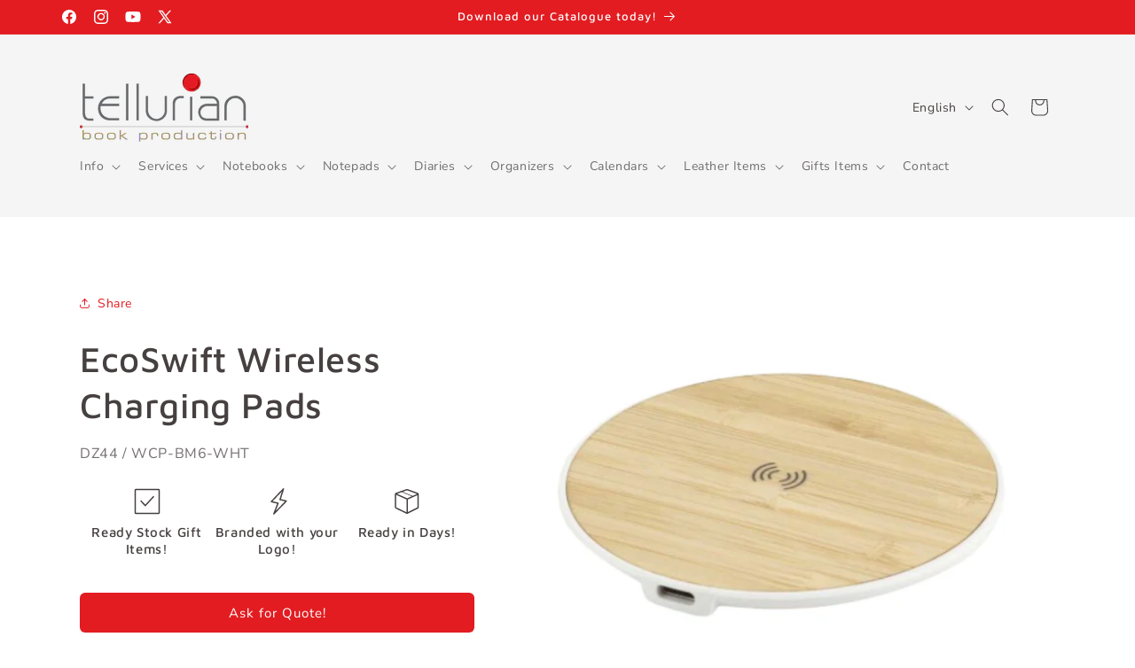

--- FILE ---
content_type: text/html; charset=utf-8
request_url: https://www.tellurian-uae.com/products/ecoswift-wireless-charging-pads
body_size: 40870
content:
<!doctype html>
<html class="js" lang="en">
  <head>
    <meta name="google-site-verification" content="8Luhc6MCP32jbv9QenYF_8lLbDTiFHHWi9gy9v-OyNo" />
    <meta charset="utf-8">
    <meta http-equiv="X-UA-Compatible" content="IE=edge">
    <meta name="viewport" content="width=device-width,initial-scale=1">
    <meta name="theme-color" content="">
    <link rel="canonical" href="https://www.tellurian-uae.com/products/ecoswift-wireless-charging-pads"><link rel="icon" type="image/png" href="//www.tellurian-uae.com/cdn/shop/files/download_450x_c6f5581a-33f1-4436-ab15-a580c88fb772.png?crop=center&height=32&v=1708289469&width=32"><link rel="preconnect" href="https://fonts.shopifycdn.com" crossorigin><title>
      Custom Eco-Friendly Wireless Chargers | Bamboo &amp; Recycled ABS
 &ndash; Tellurian</title>

    
      <meta name="description" content="Branded 15W eco-friendly wireless phone chargers made from bamboo &amp; recycled ABS. Perfect custom tech gifts for clients &amp; staff.">
    

    

<meta property="og:site_name" content="Tellurian">
<meta property="og:url" content="https://www.tellurian-uae.com/products/ecoswift-wireless-charging-pads">
<meta property="og:title" content="Custom Eco-Friendly Wireless Chargers | Bamboo &amp; Recycled ABS">
<meta property="og:type" content="product">
<meta property="og:description" content="Branded 15W eco-friendly wireless phone chargers made from bamboo &amp; recycled ABS. Perfect custom tech gifts for clients &amp; staff."><meta property="og:image" content="http://www.tellurian-uae.com/cdn/shop/files/EcoSwiftWirelessChargingPads1.png?v=1713624373">
  <meta property="og:image:secure_url" content="https://www.tellurian-uae.com/cdn/shop/files/EcoSwiftWirelessChargingPads1.png?v=1713624373">
  <meta property="og:image:width" content="600">
  <meta property="og:image:height" content="490"><meta property="og:price:amount" content="0.10">
  <meta property="og:price:currency" content="AED"><meta name="twitter:site" content="@https://x.com/tlrdiaries"><meta name="twitter:card" content="summary_large_image">
<meta name="twitter:title" content="Custom Eco-Friendly Wireless Chargers | Bamboo &amp; Recycled ABS">
<meta name="twitter:description" content="Branded 15W eco-friendly wireless phone chargers made from bamboo &amp; recycled ABS. Perfect custom tech gifts for clients &amp; staff.">


    <script src="//www.tellurian-uae.com/cdn/shop/t/13/assets/constants.js?v=132983761750457495441753693228" defer="defer"></script>
    <script src="//www.tellurian-uae.com/cdn/shop/t/13/assets/pubsub.js?v=25310214064522200911753693229" defer="defer"></script>
    <script src="//www.tellurian-uae.com/cdn/shop/t/13/assets/global.js?v=7301445359237545521753693228" defer="defer"></script>
    <script src="//www.tellurian-uae.com/cdn/shop/t/13/assets/details-disclosure.js?v=13653116266235556501753693228" defer="defer"></script>
    <script src="//www.tellurian-uae.com/cdn/shop/t/13/assets/details-modal.js?v=25581673532751508451753693228" defer="defer"></script>
    <script src="//www.tellurian-uae.com/cdn/shop/t/13/assets/search-form.js?v=133129549252120666541753693230" defer="defer"></script><script src="//www.tellurian-uae.com/cdn/shop/t/13/assets/animations.js?v=88693664871331136111753693227" defer="defer"></script><script>window.performance && window.performance.mark && window.performance.mark('shopify.content_for_header.start');</script><meta id="shopify-digital-wallet" name="shopify-digital-wallet" content="/82279006489/digital_wallets/dialog">
<link rel="alternate" hreflang="x-default" href="https://www.tellurian-uae.com/products/ecoswift-wireless-charging-pads">
<link rel="alternate" hreflang="en" href="https://www.tellurian-uae.com/products/ecoswift-wireless-charging-pads">
<link rel="alternate" hreflang="ar" href="https://www.tellurian-uae.com/ar/products/ecoswift-wireless-charging-pads">
<link rel="alternate" hreflang="fr" href="https://www.tellurian-uae.com/fr/products/ecoswift-wireless-charging-pads">
<link rel="alternate" type="application/json+oembed" href="https://www.tellurian-uae.com/products/ecoswift-wireless-charging-pads.oembed">
<script async="async" src="/checkouts/internal/preloads.js?locale=en-AE"></script>
<script id="shopify-features" type="application/json">{"accessToken":"7f817653f1ec702d45db6adb6cc57eb9","betas":["rich-media-storefront-analytics"],"domain":"www.tellurian-uae.com","predictiveSearch":true,"shopId":82279006489,"locale":"en"}</script>
<script>var Shopify = Shopify || {};
Shopify.shop = "f64bd4.myshopify.com";
Shopify.locale = "en";
Shopify.currency = {"active":"AED","rate":"1.0"};
Shopify.country = "AE";
Shopify.theme = {"name":"Updated copy of Updated copy of 2025","id":180310311193,"schema_name":"Refresh","schema_version":"15.4.0","theme_store_id":1567,"role":"main"};
Shopify.theme.handle = "null";
Shopify.theme.style = {"id":null,"handle":null};
Shopify.cdnHost = "www.tellurian-uae.com/cdn";
Shopify.routes = Shopify.routes || {};
Shopify.routes.root = "/";</script>
<script type="module">!function(o){(o.Shopify=o.Shopify||{}).modules=!0}(window);</script>
<script>!function(o){function n(){var o=[];function n(){o.push(Array.prototype.slice.apply(arguments))}return n.q=o,n}var t=o.Shopify=o.Shopify||{};t.loadFeatures=n(),t.autoloadFeatures=n()}(window);</script>
<script id="shop-js-analytics" type="application/json">{"pageType":"product"}</script>
<script defer="defer" async type="module" src="//www.tellurian-uae.com/cdn/shopifycloud/shop-js/modules/v2/client.init-shop-cart-sync_C5BV16lS.en.esm.js"></script>
<script defer="defer" async type="module" src="//www.tellurian-uae.com/cdn/shopifycloud/shop-js/modules/v2/chunk.common_CygWptCX.esm.js"></script>
<script type="module">
  await import("//www.tellurian-uae.com/cdn/shopifycloud/shop-js/modules/v2/client.init-shop-cart-sync_C5BV16lS.en.esm.js");
await import("//www.tellurian-uae.com/cdn/shopifycloud/shop-js/modules/v2/chunk.common_CygWptCX.esm.js");

  window.Shopify.SignInWithShop?.initShopCartSync?.({"fedCMEnabled":true,"windoidEnabled":true});

</script>
<script id="__st">var __st={"a":82279006489,"offset":14400,"reqid":"7c29c093-4c62-4178-b4d5-5818343ab583-1768817618","pageurl":"www.tellurian-uae.com\/products\/ecoswift-wireless-charging-pads","u":"a371bb61febb","p":"product","rtyp":"product","rid":9321187934489};</script>
<script>window.ShopifyPaypalV4VisibilityTracking = true;</script>
<script id="form-persister">!function(){'use strict';const t='contact',e='new_comment',n=[[t,t],['blogs',e],['comments',e],[t,'customer']],o='password',r='form_key',c=['recaptcha-v3-token','g-recaptcha-response','h-captcha-response',o],s=()=>{try{return window.sessionStorage}catch{return}},i='__shopify_v',u=t=>t.elements[r],a=function(){const t=[...n].map((([t,e])=>`form[action*='/${t}']:not([data-nocaptcha='true']) input[name='form_type'][value='${e}']`)).join(',');var e;return e=t,()=>e?[...document.querySelectorAll(e)].map((t=>t.form)):[]}();function m(t){const e=u(t);a().includes(t)&&(!e||!e.value)&&function(t){try{if(!s())return;!function(t){const e=s();if(!e)return;const n=u(t);if(!n)return;const o=n.value;o&&e.removeItem(o)}(t);const e=Array.from(Array(32),(()=>Math.random().toString(36)[2])).join('');!function(t,e){u(t)||t.append(Object.assign(document.createElement('input'),{type:'hidden',name:r})),t.elements[r].value=e}(t,e),function(t,e){const n=s();if(!n)return;const r=[...t.querySelectorAll(`input[type='${o}']`)].map((({name:t})=>t)),u=[...c,...r],a={};for(const[o,c]of new FormData(t).entries())u.includes(o)||(a[o]=c);n.setItem(e,JSON.stringify({[i]:1,action:t.action,data:a}))}(t,e)}catch(e){console.error('failed to persist form',e)}}(t)}const f=t=>{if('true'===t.dataset.persistBound)return;const e=function(t,e){const n=function(t){return'function'==typeof t.submit?t.submit:HTMLFormElement.prototype.submit}(t).bind(t);return function(){let t;return()=>{t||(t=!0,(()=>{try{e(),n()}catch(t){(t=>{console.error('form submit failed',t)})(t)}})(),setTimeout((()=>t=!1),250))}}()}(t,(()=>{m(t)}));!function(t,e){if('function'==typeof t.submit&&'function'==typeof e)try{t.submit=e}catch{}}(t,e),t.addEventListener('submit',(t=>{t.preventDefault(),e()})),t.dataset.persistBound='true'};!function(){function t(t){const e=(t=>{const e=t.target;return e instanceof HTMLFormElement?e:e&&e.form})(t);e&&m(e)}document.addEventListener('submit',t),document.addEventListener('DOMContentLoaded',(()=>{const e=a();for(const t of e)f(t);var n;n=document.body,new window.MutationObserver((t=>{for(const e of t)if('childList'===e.type&&e.addedNodes.length)for(const t of e.addedNodes)1===t.nodeType&&'FORM'===t.tagName&&a().includes(t)&&f(t)})).observe(n,{childList:!0,subtree:!0,attributes:!1}),document.removeEventListener('submit',t)}))}()}();</script>
<script integrity="sha256-4kQ18oKyAcykRKYeNunJcIwy7WH5gtpwJnB7kiuLZ1E=" data-source-attribution="shopify.loadfeatures" defer="defer" src="//www.tellurian-uae.com/cdn/shopifycloud/storefront/assets/storefront/load_feature-a0a9edcb.js" crossorigin="anonymous"></script>
<script data-source-attribution="shopify.dynamic_checkout.dynamic.init">var Shopify=Shopify||{};Shopify.PaymentButton=Shopify.PaymentButton||{isStorefrontPortableWallets:!0,init:function(){window.Shopify.PaymentButton.init=function(){};var t=document.createElement("script");t.src="https://www.tellurian-uae.com/cdn/shopifycloud/portable-wallets/latest/portable-wallets.en.js",t.type="module",document.head.appendChild(t)}};
</script>
<script data-source-attribution="shopify.dynamic_checkout.buyer_consent">
  function portableWalletsHideBuyerConsent(e){var t=document.getElementById("shopify-buyer-consent"),n=document.getElementById("shopify-subscription-policy-button");t&&n&&(t.classList.add("hidden"),t.setAttribute("aria-hidden","true"),n.removeEventListener("click",e))}function portableWalletsShowBuyerConsent(e){var t=document.getElementById("shopify-buyer-consent"),n=document.getElementById("shopify-subscription-policy-button");t&&n&&(t.classList.remove("hidden"),t.removeAttribute("aria-hidden"),n.addEventListener("click",e))}window.Shopify?.PaymentButton&&(window.Shopify.PaymentButton.hideBuyerConsent=portableWalletsHideBuyerConsent,window.Shopify.PaymentButton.showBuyerConsent=portableWalletsShowBuyerConsent);
</script>
<script data-source-attribution="shopify.dynamic_checkout.cart.bootstrap">document.addEventListener("DOMContentLoaded",(function(){function t(){return document.querySelector("shopify-accelerated-checkout-cart, shopify-accelerated-checkout")}if(t())Shopify.PaymentButton.init();else{new MutationObserver((function(e,n){t()&&(Shopify.PaymentButton.init(),n.disconnect())})).observe(document.body,{childList:!0,subtree:!0})}}));
</script>
<script id='scb4127' type='text/javascript' async='' src='https://www.tellurian-uae.com/cdn/shopifycloud/privacy-banner/storefront-banner.js'></script><script id="sections-script" data-sections="header" defer="defer" src="//www.tellurian-uae.com/cdn/shop/t/13/compiled_assets/scripts.js?v=4008"></script>
<script>window.performance && window.performance.mark && window.performance.mark('shopify.content_for_header.end');</script>


    <style data-shopify>
      @font-face {
  font-family: "Nunito Sans";
  font-weight: 400;
  font-style: normal;
  font-display: swap;
  src: url("//www.tellurian-uae.com/cdn/fonts/nunito_sans/nunitosans_n4.0276fe080df0ca4e6a22d9cb55aed3ed5ba6b1da.woff2") format("woff2"),
       url("//www.tellurian-uae.com/cdn/fonts/nunito_sans/nunitosans_n4.b4964bee2f5e7fd9c3826447e73afe2baad607b7.woff") format("woff");
}

      @font-face {
  font-family: "Nunito Sans";
  font-weight: 700;
  font-style: normal;
  font-display: swap;
  src: url("//www.tellurian-uae.com/cdn/fonts/nunito_sans/nunitosans_n7.25d963ed46da26098ebeab731e90d8802d989fa5.woff2") format("woff2"),
       url("//www.tellurian-uae.com/cdn/fonts/nunito_sans/nunitosans_n7.d32e3219b3d2ec82285d3027bd673efc61a996c8.woff") format("woff");
}

      @font-face {
  font-family: "Nunito Sans";
  font-weight: 400;
  font-style: italic;
  font-display: swap;
  src: url("//www.tellurian-uae.com/cdn/fonts/nunito_sans/nunitosans_i4.6e408730afac1484cf297c30b0e67c86d17fc586.woff2") format("woff2"),
       url("//www.tellurian-uae.com/cdn/fonts/nunito_sans/nunitosans_i4.c9b6dcbfa43622b39a5990002775a8381942ae38.woff") format("woff");
}

      @font-face {
  font-family: "Nunito Sans";
  font-weight: 700;
  font-style: italic;
  font-display: swap;
  src: url("//www.tellurian-uae.com/cdn/fonts/nunito_sans/nunitosans_i7.8c1124729eec046a321e2424b2acf328c2c12139.woff2") format("woff2"),
       url("//www.tellurian-uae.com/cdn/fonts/nunito_sans/nunitosans_i7.af4cda04357273e0996d21184432bcb14651a64d.woff") format("woff");
}

      @font-face {
  font-family: "Maven Pro";
  font-weight: 500;
  font-style: normal;
  font-display: swap;
  src: url("//www.tellurian-uae.com/cdn/fonts/maven_pro/mavenpro_n5.ce007c5b78ce56cdb6d8a7dfd4b878f24918d849.woff2") format("woff2"),
       url("//www.tellurian-uae.com/cdn/fonts/maven_pro/mavenpro_n5.78e546abb11d6cec06c98294cd91a76466b42d41.woff") format("woff");
}


      
        :root,
        .color-background-1 {
          --color-background: 255,255,255;
        
          --gradient-background: #ffffff;
        

        

        --color-foreground: 70,64,64;
        --color-background-contrast: 191,191,191;
        --color-shadow: ,,;
        --color-button: 226,28,33;
        --color-button-text: 255,255,255;
        --color-secondary-button: 255,255,255;
        --color-secondary-button-text: 226,28,33;
        --color-link: 226,28,33;
        --color-badge-foreground: 70,64,64;
        --color-badge-background: 255,255,255;
        --color-badge-border: 70,64,64;
        --payment-terms-background-color: rgb(255 255 255);
      }
      
        
        .color-background-2 {
          --color-background: 36,43,59;
        
          --gradient-background: #242b3b;
        

        

        --color-foreground: 255,255,255;
        --color-background-contrast: 46,55,75;
        --color-shadow: 14,27,77;
        --color-button: 226,28,33;
        --color-button-text: 255,255,255;
        --color-secondary-button: 36,43,59;
        --color-secondary-button-text: 14,27,77;
        --color-link: 14,27,77;
        --color-badge-foreground: 255,255,255;
        --color-badge-background: 36,43,59;
        --color-badge-border: 255,255,255;
        --payment-terms-background-color: rgb(36 43 59);
      }
      
        
        .color-inverse {
          --color-background: ,,;
        
          --gradient-background: ;
        

        

        --color-foreground: 255,255,255;
        --color-background-contrast: ,,;
        --color-shadow: 255,255,255;
        --color-button: 255,255,255;
        --color-button-text: 255,255,255;
        --color-secondary-button: ,,;
        --color-secondary-button-text: 255,255,255;
        --color-link: 255,255,255;
        --color-badge-foreground: 255,255,255;
        --color-badge-background: ,,;
        --color-badge-border: 255,255,255;
        --payment-terms-background-color: rgb();
      }
      
        
        .color-accent-1 {
          --color-background: 226,28,33;
        
          --gradient-background: #E21C21;
        

        

        --color-foreground: 255,255,255;
        --color-background-contrast: 113,14,16;
        --color-shadow: 255,255,255;
        --color-button: 226,28,33;
        --color-button-text: 255,255,255;
        --color-secondary-button: 226,28,33;
        --color-secondary-button-text: 255,255,255;
        --color-link: 255,255,255;
        --color-badge-foreground: 255,255,255;
        --color-badge-background: 226,28,33;
        --color-badge-border: 255,255,255;
        --payment-terms-background-color: rgb(226 28 33);
      }
      
        
        .color-accent-2 {
          --color-background: 245,245,245;
        
          --gradient-background: #f5f5f5;
        

        

        --color-foreground: 70,64,64;
        --color-background-contrast: 181,181,181;
        --color-shadow: 226,28,33;
        --color-button: 226,28,33;
        --color-button-text: 255,255,255;
        --color-secondary-button: 245,245,245;
        --color-secondary-button-text: 226,28,33;
        --color-link: 226,28,33;
        --color-badge-foreground: 70,64,64;
        --color-badge-background: 245,245,245;
        --color-badge-border: 70,64,64;
        --payment-terms-background-color: rgb(245 245 245);
      }
      
        
        .color-scheme-0f87aa17-aa5c-4a4a-9e78-94db22e3c4c2 {
          --color-background: 50,65,88;
        
          --gradient-background: #324158;
        

        

        --color-foreground: 255,255,255;
        --color-background-contrast: 59,77,104;
        --color-shadow: 245,245,245;
        --color-button: 226,28,33;
        --color-button-text: 255,255,255;
        --color-secondary-button: 50,65,88;
        --color-secondary-button-text: 255,255,255;
        --color-link: 255,255,255;
        --color-badge-foreground: 255,255,255;
        --color-badge-background: 50,65,88;
        --color-badge-border: 255,255,255;
        --payment-terms-background-color: rgb(50 65 88);
      }
      
        
        .color-scheme-2d6bfc28-c5c1-4bc7-b53c-b9f57bff103a {
          --color-background: 255,255,255;
        
          --gradient-background: #ffffff;
        

        

        --color-foreground: 70,64,64;
        --color-background-contrast: 191,191,191;
        --color-shadow: ,,;
        --color-button: 226,28,33;
        --color-button-text: 255,255,255;
        --color-secondary-button: 255,255,255;
        --color-secondary-button-text: 226,28,33;
        --color-link: 226,28,33;
        --color-badge-foreground: 70,64,64;
        --color-badge-background: 255,255,255;
        --color-badge-border: 70,64,64;
        --payment-terms-background-color: rgb(255 255 255);
      }
      
        
        .color-scheme-3dc852d7-0062-4d5f-bee1-d398fc4ade02 {
          --color-background: ,,;
        
          --gradient-background: ;
        

        

        --color-foreground: 255,255,255;
        --color-background-contrast: ,,;
        --color-shadow: ,,;
        --color-button: 226,28,33;
        --color-button-text: 255,255,255;
        --color-secondary-button: ,,;
        --color-secondary-button-text: 226,28,33;
        --color-link: 226,28,33;
        --color-badge-foreground: 255,255,255;
        --color-badge-background: ,,;
        --color-badge-border: 255,255,255;
        --payment-terms-background-color: rgb();
      }
      
        
        .color-scheme-157cfde6-7dad-4345-a73a-777fbab4b8b0 {
          --color-background: 255,255,255;
        
          --gradient-background: #ffffff;
        

        

        --color-foreground: 70,64,64;
        --color-background-contrast: 191,191,191;
        --color-shadow: ,,;
        --color-button: 226,28,33;
        --color-button-text: 255,255,255;
        --color-secondary-button: 255,255,255;
        --color-secondary-button-text: 226,28,33;
        --color-link: 226,28,33;
        --color-badge-foreground: 70,64,64;
        --color-badge-background: 255,255,255;
        --color-badge-border: 70,64,64;
        --payment-terms-background-color: rgb(255 255 255);
      }
      
        
        .color-scheme-4f63f6e9-a71e-4881-bba7-3cf575f3131a {
          --color-background: 245,245,245;
        
          --gradient-background: #f5f5f5;
        

        

        --color-foreground: 70,64,64;
        --color-background-contrast: 181,181,181;
        --color-shadow: 255,255,255;
        --color-button: 226,28,33;
        --color-button-text: 255,255,255;
        --color-secondary-button: 245,245,245;
        --color-secondary-button-text: 226,28,33;
        --color-link: 226,28,33;
        --color-badge-foreground: 70,64,64;
        --color-badge-background: 245,245,245;
        --color-badge-border: 70,64,64;
        --payment-terms-background-color: rgb(245 245 245);
      }
      
        
        .color-scheme-80600dd0-176b-493d-a7fc-2b0c7fe5014b {
          --color-background: 50,65,88;
        
          --gradient-background: #324158;
        

        

        --color-foreground: 255,255,255;
        --color-background-contrast: 59,77,104;
        --color-shadow: ,,;
        --color-button: 50,65,88;
        --color-button-text: 255,255,255;
        --color-secondary-button: 50,65,88;
        --color-secondary-button-text: 255,255,255;
        --color-link: 255,255,255;
        --color-badge-foreground: 255,255,255;
        --color-badge-background: 50,65,88;
        --color-badge-border: 255,255,255;
        --payment-terms-background-color: rgb(50 65 88);
      }
      
        
        .color-scheme-411bee87-8251-446c-92b6-2a7277b91e2c {
          --color-background: 70,64,64;
        
          --gradient-background: #464040;
        

        

        --color-foreground: 255,255,255;
        --color-background-contrast: 3,3,3;
        --color-shadow: ,,;
        --color-button: 255,255,255;
        --color-button-text: 50,65,88;
        --color-secondary-button: 70,64,64;
        --color-secondary-button-text: 255,255,255;
        --color-link: 255,255,255;
        --color-badge-foreground: 255,255,255;
        --color-badge-background: 70,64,64;
        --color-badge-border: 255,255,255;
        --payment-terms-background-color: rgb(70 64 64);
      }
      

      body, .color-background-1, .color-background-2, .color-inverse, .color-accent-1, .color-accent-2, .color-scheme-0f87aa17-aa5c-4a4a-9e78-94db22e3c4c2, .color-scheme-2d6bfc28-c5c1-4bc7-b53c-b9f57bff103a, .color-scheme-3dc852d7-0062-4d5f-bee1-d398fc4ade02, .color-scheme-157cfde6-7dad-4345-a73a-777fbab4b8b0, .color-scheme-4f63f6e9-a71e-4881-bba7-3cf575f3131a, .color-scheme-80600dd0-176b-493d-a7fc-2b0c7fe5014b, .color-scheme-411bee87-8251-446c-92b6-2a7277b91e2c {
        color: rgba(var(--color-foreground), 0.75);
        background-color: rgb(var(--color-background));
      }

      :root {
        --font-body-family: "Nunito Sans", sans-serif;
        --font-body-style: normal;
        --font-body-weight: 400;
        --font-body-weight-bold: 700;

        --font-heading-family: "Maven Pro", sans-serif;
        --font-heading-style: normal;
        --font-heading-weight: 500;

        --font-body-scale: 1.0;
        --font-heading-scale: 1.0;

        --media-padding: px;
        --media-border-opacity: 0.1;
        --media-border-width: 0px;
        --media-radius: 20px;
        --media-shadow-opacity: 0.0;
        --media-shadow-horizontal-offset: 0px;
        --media-shadow-vertical-offset: 4px;
        --media-shadow-blur-radius: 5px;
        --media-shadow-visible: 0;

        --page-width: 120rem;
        --page-width-margin: 0rem;

        --product-card-image-padding: 0.0rem;
        --product-card-corner-radius: 1.8rem;
        --product-card-text-alignment: center;
        --product-card-border-width: 0.0rem;
        --product-card-border-opacity: 0.35;
        --product-card-shadow-opacity: 0.0;
        --product-card-shadow-visible: 0;
        --product-card-shadow-horizontal-offset: 0.0rem;
        --product-card-shadow-vertical-offset: 0.4rem;
        --product-card-shadow-blur-radius: 0.5rem;

        --collection-card-image-padding: 1.6rem;
        --collection-card-corner-radius: 1.8rem;
        --collection-card-text-alignment: center;
        --collection-card-border-width: 0.0rem;
        --collection-card-border-opacity: 1.0;
        --collection-card-shadow-opacity: 0.0;
        --collection-card-shadow-visible: 0;
        --collection-card-shadow-horizontal-offset: 0.0rem;
        --collection-card-shadow-vertical-offset: 0.4rem;
        --collection-card-shadow-blur-radius: 0.5rem;

        --blog-card-image-padding: 0.0rem;
        --blog-card-corner-radius: 1.8rem;
        --blog-card-text-alignment: left;
        --blog-card-border-width: 0.0rem;
        --blog-card-border-opacity: 1.0;
        --blog-card-shadow-opacity: 0.0;
        --blog-card-shadow-visible: 0;
        --blog-card-shadow-horizontal-offset: 0.0rem;
        --blog-card-shadow-vertical-offset: 0.4rem;
        --blog-card-shadow-blur-radius: 0.5rem;

        --badge-corner-radius: 0.0rem;

        --popup-border-width: 1px;
        --popup-border-opacity: 0.1;
        --popup-corner-radius: 18px;
        --popup-shadow-opacity: 0.0;
        --popup-shadow-horizontal-offset: 0px;
        --popup-shadow-vertical-offset: 4px;
        --popup-shadow-blur-radius: 5px;

        --drawer-border-width: 0px;
        --drawer-border-opacity: 0.1;
        --drawer-shadow-opacity: 0.0;
        --drawer-shadow-horizontal-offset: 0px;
        --drawer-shadow-vertical-offset: 4px;
        --drawer-shadow-blur-radius: 5px;

        --spacing-sections-desktop: 0px;
        --spacing-sections-mobile: 0px;

        --grid-desktop-vertical-spacing: 28px;
        --grid-desktop-horizontal-spacing: 28px;
        --grid-mobile-vertical-spacing: 14px;
        --grid-mobile-horizontal-spacing: 14px;

        --text-boxes-border-opacity: 0.1;
        --text-boxes-border-width: 0px;
        --text-boxes-radius: 20px;
        --text-boxes-shadow-opacity: 0.0;
        --text-boxes-shadow-visible: 0;
        --text-boxes-shadow-horizontal-offset: 0px;
        --text-boxes-shadow-vertical-offset: 4px;
        --text-boxes-shadow-blur-radius: 5px;

        --buttons-radius: 6px;
        --buttons-radius-outset: 6px;
        --buttons-border-width: 0px;
        --buttons-border-opacity: 1.0;
        --buttons-shadow-opacity: 0.0;
        --buttons-shadow-visible: 0;
        --buttons-shadow-horizontal-offset: 0px;
        --buttons-shadow-vertical-offset: 4px;
        --buttons-shadow-blur-radius: 5px;
        --buttons-border-offset: 0.3px;

        --inputs-radius: 26px;
        --inputs-border-width: 1px;
        --inputs-border-opacity: 0.55;
        --inputs-shadow-opacity: 0.0;
        --inputs-shadow-horizontal-offset: 0px;
        --inputs-margin-offset: 0px;
        --inputs-shadow-vertical-offset: 4px;
        --inputs-shadow-blur-radius: 5px;
        --inputs-radius-outset: 27px;

        --variant-pills-radius: 40px;
        --variant-pills-border-width: 1px;
        --variant-pills-border-opacity: 0.55;
        --variant-pills-shadow-opacity: 0.0;
        --variant-pills-shadow-horizontal-offset: 0px;
        --variant-pills-shadow-vertical-offset: 4px;
        --variant-pills-shadow-blur-radius: 5px;
      }

      *,
      *::before,
      *::after {
        box-sizing: inherit;
      }

      html {
        box-sizing: border-box;
        font-size: calc(var(--font-body-scale) * 62.5%);
        height: 100%;
      }

      body {
        display: grid;
        grid-template-rows: auto auto 1fr auto;
        grid-template-columns: 100%;
        min-height: 100%;
        margin: 0;
        font-size: 1.5rem;
        letter-spacing: 0.06rem;
        line-height: calc(1 + 0.8 / var(--font-body-scale));
        font-family: var(--font-body-family);
        font-style: var(--font-body-style);
        font-weight: var(--font-body-weight);
      }

      @media screen and (min-width: 750px) {
        body {
          font-size: 1.6rem;
        }
      }
    </style>

    <link href="//www.tellurian-uae.com/cdn/shop/t/13/assets/base.css?v=159841507637079171801753693227" rel="stylesheet" type="text/css" media="all" />
    <link rel="stylesheet" href="//www.tellurian-uae.com/cdn/shop/t/13/assets/component-cart-items.css?v=13033300910818915211753693227" media="print" onload="this.media='all'"><link href="//www.tellurian-uae.com/cdn/shop/t/13/assets/component-cart-drawer.css?v=39223250576183958541753693227" rel="stylesheet" type="text/css" media="all" />
      <link href="//www.tellurian-uae.com/cdn/shop/t/13/assets/component-cart.css?v=164708765130180853531753693227" rel="stylesheet" type="text/css" media="all" />
      <link href="//www.tellurian-uae.com/cdn/shop/t/13/assets/component-totals.css?v=15906652033866631521753693228" rel="stylesheet" type="text/css" media="all" />
      <link href="//www.tellurian-uae.com/cdn/shop/t/13/assets/component-price.css?v=47596247576480123001753693227" rel="stylesheet" type="text/css" media="all" />
      <link href="//www.tellurian-uae.com/cdn/shop/t/13/assets/component-discounts.css?v=152760482443307489271753693227" rel="stylesheet" type="text/css" media="all" />

      <link rel="preload" as="font" href="//www.tellurian-uae.com/cdn/fonts/nunito_sans/nunitosans_n4.0276fe080df0ca4e6a22d9cb55aed3ed5ba6b1da.woff2" type="font/woff2" crossorigin>
      

      <link rel="preload" as="font" href="//www.tellurian-uae.com/cdn/fonts/maven_pro/mavenpro_n5.ce007c5b78ce56cdb6d8a7dfd4b878f24918d849.woff2" type="font/woff2" crossorigin>
      
<link href="//www.tellurian-uae.com/cdn/shop/t/13/assets/component-localization-form.css?v=170315343355214948141753693227" rel="stylesheet" type="text/css" media="all" />
      <script src="//www.tellurian-uae.com/cdn/shop/t/13/assets/localization-form.js?v=144176611646395275351753693229" defer="defer"></script><link
        rel="stylesheet"
        href="//www.tellurian-uae.com/cdn/shop/t/13/assets/component-predictive-search.css?v=118923337488134913561753693227"
        media="print"
        onload="this.media='all'"
      ><script>
      if (Shopify.designMode) {
        document.documentElement.classList.add('shopify-design-mode');
      }
    </script>
  <!-- BEGIN app block: shopify://apps/seo-expert-pro-seo-optimizer/blocks/app-embed/2704e030-254f-4733-85d6-289e87c72edd -->
<!-- BEGIN app snippet: evm-seo --><!-- ============================= SEO Expert Pro ============================= -->
<title>Custom Eco-Friendly Wireless Chargers | Bamboo &amp; Recycled ABS</title>


  <meta name="description" content="Branded 15W eco-friendly wireless phone chargers made from bamboo &amp; recycled ABS. Perfect custom tech gifts for clients &amp; staff." />


<meta http-equiv="cache-control" content="max-age=0" />
<meta http-equiv="cache-control" content="no-cache" />
<meta http-equiv="expires" content="0" />
<meta http-equiv="expires" content="Tue, 01 Jan 2000 1:00:00 GMT" />
<meta http-equiv="pragma" content="no-cache" />

<script type="application/ld+json">
{
  "@context": "http://schema.org",
  "@type": "Organization",
  "name": "Tellurian",
  "url": "https://www.tellurian-uae.com"
}
</script>

<script type="application/ld+json">
{
  "@context": "http://schema.org",
  "@type": "WebSite",
  "url": "https://www.tellurian-uae.com",
  "potentialAction": {
    "@type": "SearchAction",
    "target": "https://www.tellurian-uae.com/search?q={query}",
    "query-input": "required name=query"
  }
}
</script>





<script type="application/ld+json">
{
  "@context": "http://schema.org/",
  "@type": "Product","url": "https://www.tellurian-uae.com/products/ecoswift-wireless-charging-pads",
  "name": "EcoSwift Wireless Charging Pads",
  "image": "https://www.tellurian-uae.com/cdn/shop/files/EcoSwiftWirelessChargingPads1.png?v=1713624373&width=800",
  "description": "Wireless Chargers Features\n\nMaterial: Recycled ABS Plastic + Bamboo\n\n15W Wireless Charging\nInput: 9V \/ 2A\n\nDescription\nOffer a smart blend of technology and eco-consciousness with our EcoSwift Wireless Charging Pads. These pads are crafted from a combination of recycled ABS plastic and natural bamboo, perfectly marrying modern functionality with sustainable materials. Featuring 15W wireless charging capabilities and a 9V \/ 2A input, they provide a fast and efficient power solution for compatible devices, making them an essential MTC (meaningful technology convenience) for any modern professional in today's fast-paced environment.\nThese customized eco friendly wireless phone chargers are a powerful tool for promoting your brand across the UAE, Saudi Arabia, Qatar, Kuwait, Oman, and Bahrain. Personalize your EcoSwift Wireless Charging Pads with your company logo using laser engraving, UV printing, or screen printing. This transforms them into practical tech gifts that serve as a consistent, subtle brand reminder. Whether placed on an office desk, a bedside table at home, or packed for travel, these branded eco friendly wireless phone chargers are sure to make a lasting impression on your clients or employees, reinforcing your brand's commitment to innovation and responsibility.\nOur branded bamboo wireless phone chargers stand out as environmentally responsible promotional gifts, combining sleek style, robust functionality, and ecological consideration. The natural bamboo surface provides a unique, elegant aesthetic, while the advanced charging capabilities offer a convenient and clutter-free way to power up smartphones and other compatible devices. Say goodbye to tangled cords and embrace a convenient, eco-conscious charging experience. These customized bamboo wireless mobile chargers are universally compatible with a wide range of Qi-enabled devices, including the latest iPhone and Android models, ensuring broad appeal and utility.\nOpting for these customized bamboo wireless mobile chargers highlights your brand's dedication to sustainability and cutting-edge solutions. Bamboo, a rapidly renewable resource, minimizes environmental impact, making these personalized tech gifts a responsible choice. Their compact and flat design ensures easy portability, fitting seamlessly into any bag for charging on the go. Each pad comes packaged in a kraft carton box with a 1-color imprint, along with a user manual and a 100CM Type-C charging cable, ensuring a complete and professional presentation that speaks volumes about your brand's values.",
  "brand": {
    "name": "Tellurian Book Production"
  },"sku": "DZ44 / WCP-BM6-WHT","weight": "0.0kg","offers": [
    {
      "@type": "Offer","priceCurrency": "AED",
      "price": "0.10",
      "priceValidUntil": "2026-04-19",
      "availability": "http://schema.org/InStock",
      "itemCondition": "http://schema.org/NewCondition","sku": "DZ44 / WCP-BM6-WHT","url": "https://www.tellurian-uae.com/products/ecoswift-wireless-charging-pads?variant=48621470613785",
      "seller": {
        "@type": "Organization",
        "name": "Tellurian"
      }
    }
  ]
}
</script>

<!-- END app snippet -->

<!-- END app block --><script src="https://cdn.shopify.com/extensions/cfc76123-b24f-4e9a-a1dc-585518796af7/forms-2294/assets/shopify-forms-loader.js" type="text/javascript" defer="defer"></script>
<link href="https://monorail-edge.shopifysvc.com" rel="dns-prefetch">
<script>(function(){if ("sendBeacon" in navigator && "performance" in window) {try {var session_token_from_headers = performance.getEntriesByType('navigation')[0].serverTiming.find(x => x.name == '_s').description;} catch {var session_token_from_headers = undefined;}var session_cookie_matches = document.cookie.match(/_shopify_s=([^;]*)/);var session_token_from_cookie = session_cookie_matches && session_cookie_matches.length === 2 ? session_cookie_matches[1] : "";var session_token = session_token_from_headers || session_token_from_cookie || "";function handle_abandonment_event(e) {var entries = performance.getEntries().filter(function(entry) {return /monorail-edge.shopifysvc.com/.test(entry.name);});if (!window.abandonment_tracked && entries.length === 0) {window.abandonment_tracked = true;var currentMs = Date.now();var navigation_start = performance.timing.navigationStart;var payload = {shop_id: 82279006489,url: window.location.href,navigation_start,duration: currentMs - navigation_start,session_token,page_type: "product"};window.navigator.sendBeacon("https://monorail-edge.shopifysvc.com/v1/produce", JSON.stringify({schema_id: "online_store_buyer_site_abandonment/1.1",payload: payload,metadata: {event_created_at_ms: currentMs,event_sent_at_ms: currentMs}}));}}window.addEventListener('pagehide', handle_abandonment_event);}}());</script>
<script id="web-pixels-manager-setup">(function e(e,d,r,n,o){if(void 0===o&&(o={}),!Boolean(null===(a=null===(i=window.Shopify)||void 0===i?void 0:i.analytics)||void 0===a?void 0:a.replayQueue)){var i,a;window.Shopify=window.Shopify||{};var t=window.Shopify;t.analytics=t.analytics||{};var s=t.analytics;s.replayQueue=[],s.publish=function(e,d,r){return s.replayQueue.push([e,d,r]),!0};try{self.performance.mark("wpm:start")}catch(e){}var l=function(){var e={modern:/Edge?\/(1{2}[4-9]|1[2-9]\d|[2-9]\d{2}|\d{4,})\.\d+(\.\d+|)|Firefox\/(1{2}[4-9]|1[2-9]\d|[2-9]\d{2}|\d{4,})\.\d+(\.\d+|)|Chrom(ium|e)\/(9{2}|\d{3,})\.\d+(\.\d+|)|(Maci|X1{2}).+ Version\/(15\.\d+|(1[6-9]|[2-9]\d|\d{3,})\.\d+)([,.]\d+|)( \(\w+\)|)( Mobile\/\w+|) Safari\/|Chrome.+OPR\/(9{2}|\d{3,})\.\d+\.\d+|(CPU[ +]OS|iPhone[ +]OS|CPU[ +]iPhone|CPU IPhone OS|CPU iPad OS)[ +]+(15[._]\d+|(1[6-9]|[2-9]\d|\d{3,})[._]\d+)([._]\d+|)|Android:?[ /-](13[3-9]|1[4-9]\d|[2-9]\d{2}|\d{4,})(\.\d+|)(\.\d+|)|Android.+Firefox\/(13[5-9]|1[4-9]\d|[2-9]\d{2}|\d{4,})\.\d+(\.\d+|)|Android.+Chrom(ium|e)\/(13[3-9]|1[4-9]\d|[2-9]\d{2}|\d{4,})\.\d+(\.\d+|)|SamsungBrowser\/([2-9]\d|\d{3,})\.\d+/,legacy:/Edge?\/(1[6-9]|[2-9]\d|\d{3,})\.\d+(\.\d+|)|Firefox\/(5[4-9]|[6-9]\d|\d{3,})\.\d+(\.\d+|)|Chrom(ium|e)\/(5[1-9]|[6-9]\d|\d{3,})\.\d+(\.\d+|)([\d.]+$|.*Safari\/(?![\d.]+ Edge\/[\d.]+$))|(Maci|X1{2}).+ Version\/(10\.\d+|(1[1-9]|[2-9]\d|\d{3,})\.\d+)([,.]\d+|)( \(\w+\)|)( Mobile\/\w+|) Safari\/|Chrome.+OPR\/(3[89]|[4-9]\d|\d{3,})\.\d+\.\d+|(CPU[ +]OS|iPhone[ +]OS|CPU[ +]iPhone|CPU IPhone OS|CPU iPad OS)[ +]+(10[._]\d+|(1[1-9]|[2-9]\d|\d{3,})[._]\d+)([._]\d+|)|Android:?[ /-](13[3-9]|1[4-9]\d|[2-9]\d{2}|\d{4,})(\.\d+|)(\.\d+|)|Mobile Safari.+OPR\/([89]\d|\d{3,})\.\d+\.\d+|Android.+Firefox\/(13[5-9]|1[4-9]\d|[2-9]\d{2}|\d{4,})\.\d+(\.\d+|)|Android.+Chrom(ium|e)\/(13[3-9]|1[4-9]\d|[2-9]\d{2}|\d{4,})\.\d+(\.\d+|)|Android.+(UC? ?Browser|UCWEB|U3)[ /]?(15\.([5-9]|\d{2,})|(1[6-9]|[2-9]\d|\d{3,})\.\d+)\.\d+|SamsungBrowser\/(5\.\d+|([6-9]|\d{2,})\.\d+)|Android.+MQ{2}Browser\/(14(\.(9|\d{2,})|)|(1[5-9]|[2-9]\d|\d{3,})(\.\d+|))(\.\d+|)|K[Aa][Ii]OS\/(3\.\d+|([4-9]|\d{2,})\.\d+)(\.\d+|)/},d=e.modern,r=e.legacy,n=navigator.userAgent;return n.match(d)?"modern":n.match(r)?"legacy":"unknown"}(),u="modern"===l?"modern":"legacy",c=(null!=n?n:{modern:"",legacy:""})[u],f=function(e){return[e.baseUrl,"/wpm","/b",e.hashVersion,"modern"===e.buildTarget?"m":"l",".js"].join("")}({baseUrl:d,hashVersion:r,buildTarget:u}),m=function(e){var d=e.version,r=e.bundleTarget,n=e.surface,o=e.pageUrl,i=e.monorailEndpoint;return{emit:function(e){var a=e.status,t=e.errorMsg,s=(new Date).getTime(),l=JSON.stringify({metadata:{event_sent_at_ms:s},events:[{schema_id:"web_pixels_manager_load/3.1",payload:{version:d,bundle_target:r,page_url:o,status:a,surface:n,error_msg:t},metadata:{event_created_at_ms:s}}]});if(!i)return console&&console.warn&&console.warn("[Web Pixels Manager] No Monorail endpoint provided, skipping logging."),!1;try{return self.navigator.sendBeacon.bind(self.navigator)(i,l)}catch(e){}var u=new XMLHttpRequest;try{return u.open("POST",i,!0),u.setRequestHeader("Content-Type","text/plain"),u.send(l),!0}catch(e){return console&&console.warn&&console.warn("[Web Pixels Manager] Got an unhandled error while logging to Monorail."),!1}}}}({version:r,bundleTarget:l,surface:e.surface,pageUrl:self.location.href,monorailEndpoint:e.monorailEndpoint});try{o.browserTarget=l,function(e){var d=e.src,r=e.async,n=void 0===r||r,o=e.onload,i=e.onerror,a=e.sri,t=e.scriptDataAttributes,s=void 0===t?{}:t,l=document.createElement("script"),u=document.querySelector("head"),c=document.querySelector("body");if(l.async=n,l.src=d,a&&(l.integrity=a,l.crossOrigin="anonymous"),s)for(var f in s)if(Object.prototype.hasOwnProperty.call(s,f))try{l.dataset[f]=s[f]}catch(e){}if(o&&l.addEventListener("load",o),i&&l.addEventListener("error",i),u)u.appendChild(l);else{if(!c)throw new Error("Did not find a head or body element to append the script");c.appendChild(l)}}({src:f,async:!0,onload:function(){if(!function(){var e,d;return Boolean(null===(d=null===(e=window.Shopify)||void 0===e?void 0:e.analytics)||void 0===d?void 0:d.initialized)}()){var d=window.webPixelsManager.init(e)||void 0;if(d){var r=window.Shopify.analytics;r.replayQueue.forEach((function(e){var r=e[0],n=e[1],o=e[2];d.publishCustomEvent(r,n,o)})),r.replayQueue=[],r.publish=d.publishCustomEvent,r.visitor=d.visitor,r.initialized=!0}}},onerror:function(){return m.emit({status:"failed",errorMsg:"".concat(f," has failed to load")})},sri:function(e){var d=/^sha384-[A-Za-z0-9+/=]+$/;return"string"==typeof e&&d.test(e)}(c)?c:"",scriptDataAttributes:o}),m.emit({status:"loading"})}catch(e){m.emit({status:"failed",errorMsg:(null==e?void 0:e.message)||"Unknown error"})}}})({shopId: 82279006489,storefrontBaseUrl: "https://www.tellurian-uae.com",extensionsBaseUrl: "https://extensions.shopifycdn.com/cdn/shopifycloud/web-pixels-manager",monorailEndpoint: "https://monorail-edge.shopifysvc.com/unstable/produce_batch",surface: "storefront-renderer",enabledBetaFlags: ["2dca8a86"],webPixelsConfigList: [{"id":"856555801","configuration":"{\"config\":\"{\\\"google_tag_ids\\\":[\\\"G-S0CSYBG7WS\\\"],\\\"target_country\\\":\\\"ZZ\\\",\\\"gtag_events\\\":[{\\\"type\\\":\\\"begin_checkout\\\",\\\"action_label\\\":\\\"G-S0CSYBG7WS\\\"},{\\\"type\\\":\\\"search\\\",\\\"action_label\\\":\\\"G-S0CSYBG7WS\\\"},{\\\"type\\\":\\\"view_item\\\",\\\"action_label\\\":\\\"G-S0CSYBG7WS\\\"},{\\\"type\\\":\\\"purchase\\\",\\\"action_label\\\":\\\"G-S0CSYBG7WS\\\"},{\\\"type\\\":\\\"page_view\\\",\\\"action_label\\\":\\\"G-S0CSYBG7WS\\\"},{\\\"type\\\":\\\"add_payment_info\\\",\\\"action_label\\\":\\\"G-S0CSYBG7WS\\\"},{\\\"type\\\":\\\"add_to_cart\\\",\\\"action_label\\\":\\\"G-S0CSYBG7WS\\\"}],\\\"enable_monitoring_mode\\\":false}\"}","eventPayloadVersion":"v1","runtimeContext":"OPEN","scriptVersion":"b2a88bafab3e21179ed38636efcd8a93","type":"APP","apiClientId":1780363,"privacyPurposes":[],"dataSharingAdjustments":{"protectedCustomerApprovalScopes":["read_customer_address","read_customer_email","read_customer_name","read_customer_personal_data","read_customer_phone"]}},{"id":"318996761","configuration":"{\"pixel_id\":\"636466323412662\",\"pixel_type\":\"facebook_pixel\",\"metaapp_system_user_token\":\"-\"}","eventPayloadVersion":"v1","runtimeContext":"OPEN","scriptVersion":"ca16bc87fe92b6042fbaa3acc2fbdaa6","type":"APP","apiClientId":2329312,"privacyPurposes":["ANALYTICS","MARKETING","SALE_OF_DATA"],"dataSharingAdjustments":{"protectedCustomerApprovalScopes":["read_customer_address","read_customer_email","read_customer_name","read_customer_personal_data","read_customer_phone"]}},{"id":"shopify-app-pixel","configuration":"{}","eventPayloadVersion":"v1","runtimeContext":"STRICT","scriptVersion":"0450","apiClientId":"shopify-pixel","type":"APP","privacyPurposes":["ANALYTICS","MARKETING"]},{"id":"shopify-custom-pixel","eventPayloadVersion":"v1","runtimeContext":"LAX","scriptVersion":"0450","apiClientId":"shopify-pixel","type":"CUSTOM","privacyPurposes":["ANALYTICS","MARKETING"]}],isMerchantRequest: false,initData: {"shop":{"name":"Tellurian","paymentSettings":{"currencyCode":"AED"},"myshopifyDomain":"f64bd4.myshopify.com","countryCode":"AE","storefrontUrl":"https:\/\/www.tellurian-uae.com"},"customer":null,"cart":null,"checkout":null,"productVariants":[{"price":{"amount":0.1,"currencyCode":"AED"},"product":{"title":"EcoSwift Wireless Charging Pads","vendor":"Tellurian Book Production","id":"9321187934489","untranslatedTitle":"EcoSwift Wireless Charging Pads","url":"\/products\/ecoswift-wireless-charging-pads","type":"Charging Cables"},"id":"48621470613785","image":{"src":"\/\/www.tellurian-uae.com\/cdn\/shop\/files\/EcoSwiftWirelessChargingPads1.png?v=1713624373"},"sku":"DZ44 \/ WCP-BM6-WHT","title":"Default Title","untranslatedTitle":"Default Title"}],"purchasingCompany":null},},"https://www.tellurian-uae.com/cdn","fcfee988w5aeb613cpc8e4bc33m6693e112",{"modern":"","legacy":""},{"shopId":"82279006489","storefrontBaseUrl":"https:\/\/www.tellurian-uae.com","extensionBaseUrl":"https:\/\/extensions.shopifycdn.com\/cdn\/shopifycloud\/web-pixels-manager","surface":"storefront-renderer","enabledBetaFlags":"[\"2dca8a86\"]","isMerchantRequest":"false","hashVersion":"fcfee988w5aeb613cpc8e4bc33m6693e112","publish":"custom","events":"[[\"page_viewed\",{}],[\"product_viewed\",{\"productVariant\":{\"price\":{\"amount\":0.1,\"currencyCode\":\"AED\"},\"product\":{\"title\":\"EcoSwift Wireless Charging Pads\",\"vendor\":\"Tellurian Book Production\",\"id\":\"9321187934489\",\"untranslatedTitle\":\"EcoSwift Wireless Charging Pads\",\"url\":\"\/products\/ecoswift-wireless-charging-pads\",\"type\":\"Charging Cables\"},\"id\":\"48621470613785\",\"image\":{\"src\":\"\/\/www.tellurian-uae.com\/cdn\/shop\/files\/EcoSwiftWirelessChargingPads1.png?v=1713624373\"},\"sku\":\"DZ44 \/ WCP-BM6-WHT\",\"title\":\"Default Title\",\"untranslatedTitle\":\"Default Title\"}}]]"});</script><script>
  window.ShopifyAnalytics = window.ShopifyAnalytics || {};
  window.ShopifyAnalytics.meta = window.ShopifyAnalytics.meta || {};
  window.ShopifyAnalytics.meta.currency = 'AED';
  var meta = {"product":{"id":9321187934489,"gid":"gid:\/\/shopify\/Product\/9321187934489","vendor":"Tellurian Book Production","type":"Charging Cables","handle":"ecoswift-wireless-charging-pads","variants":[{"id":48621470613785,"price":10,"name":"EcoSwift Wireless Charging Pads","public_title":null,"sku":"DZ44 \/ WCP-BM6-WHT"}],"remote":false},"page":{"pageType":"product","resourceType":"product","resourceId":9321187934489,"requestId":"7c29c093-4c62-4178-b4d5-5818343ab583-1768817618"}};
  for (var attr in meta) {
    window.ShopifyAnalytics.meta[attr] = meta[attr];
  }
</script>
<script class="analytics">
  (function () {
    var customDocumentWrite = function(content) {
      var jquery = null;

      if (window.jQuery) {
        jquery = window.jQuery;
      } else if (window.Checkout && window.Checkout.$) {
        jquery = window.Checkout.$;
      }

      if (jquery) {
        jquery('body').append(content);
      }
    };

    var hasLoggedConversion = function(token) {
      if (token) {
        return document.cookie.indexOf('loggedConversion=' + token) !== -1;
      }
      return false;
    }

    var setCookieIfConversion = function(token) {
      if (token) {
        var twoMonthsFromNow = new Date(Date.now());
        twoMonthsFromNow.setMonth(twoMonthsFromNow.getMonth() + 2);

        document.cookie = 'loggedConversion=' + token + '; expires=' + twoMonthsFromNow;
      }
    }

    var trekkie = window.ShopifyAnalytics.lib = window.trekkie = window.trekkie || [];
    if (trekkie.integrations) {
      return;
    }
    trekkie.methods = [
      'identify',
      'page',
      'ready',
      'track',
      'trackForm',
      'trackLink'
    ];
    trekkie.factory = function(method) {
      return function() {
        var args = Array.prototype.slice.call(arguments);
        args.unshift(method);
        trekkie.push(args);
        return trekkie;
      };
    };
    for (var i = 0; i < trekkie.methods.length; i++) {
      var key = trekkie.methods[i];
      trekkie[key] = trekkie.factory(key);
    }
    trekkie.load = function(config) {
      trekkie.config = config || {};
      trekkie.config.initialDocumentCookie = document.cookie;
      var first = document.getElementsByTagName('script')[0];
      var script = document.createElement('script');
      script.type = 'text/javascript';
      script.onerror = function(e) {
        var scriptFallback = document.createElement('script');
        scriptFallback.type = 'text/javascript';
        scriptFallback.onerror = function(error) {
                var Monorail = {
      produce: function produce(monorailDomain, schemaId, payload) {
        var currentMs = new Date().getTime();
        var event = {
          schema_id: schemaId,
          payload: payload,
          metadata: {
            event_created_at_ms: currentMs,
            event_sent_at_ms: currentMs
          }
        };
        return Monorail.sendRequest("https://" + monorailDomain + "/v1/produce", JSON.stringify(event));
      },
      sendRequest: function sendRequest(endpointUrl, payload) {
        // Try the sendBeacon API
        if (window && window.navigator && typeof window.navigator.sendBeacon === 'function' && typeof window.Blob === 'function' && !Monorail.isIos12()) {
          var blobData = new window.Blob([payload], {
            type: 'text/plain'
          });

          if (window.navigator.sendBeacon(endpointUrl, blobData)) {
            return true;
          } // sendBeacon was not successful

        } // XHR beacon

        var xhr = new XMLHttpRequest();

        try {
          xhr.open('POST', endpointUrl);
          xhr.setRequestHeader('Content-Type', 'text/plain');
          xhr.send(payload);
        } catch (e) {
          console.log(e);
        }

        return false;
      },
      isIos12: function isIos12() {
        return window.navigator.userAgent.lastIndexOf('iPhone; CPU iPhone OS 12_') !== -1 || window.navigator.userAgent.lastIndexOf('iPad; CPU OS 12_') !== -1;
      }
    };
    Monorail.produce('monorail-edge.shopifysvc.com',
      'trekkie_storefront_load_errors/1.1',
      {shop_id: 82279006489,
      theme_id: 180310311193,
      app_name: "storefront",
      context_url: window.location.href,
      source_url: "//www.tellurian-uae.com/cdn/s/trekkie.storefront.cd680fe47e6c39ca5d5df5f0a32d569bc48c0f27.min.js"});

        };
        scriptFallback.async = true;
        scriptFallback.src = '//www.tellurian-uae.com/cdn/s/trekkie.storefront.cd680fe47e6c39ca5d5df5f0a32d569bc48c0f27.min.js';
        first.parentNode.insertBefore(scriptFallback, first);
      };
      script.async = true;
      script.src = '//www.tellurian-uae.com/cdn/s/trekkie.storefront.cd680fe47e6c39ca5d5df5f0a32d569bc48c0f27.min.js';
      first.parentNode.insertBefore(script, first);
    };
    trekkie.load(
      {"Trekkie":{"appName":"storefront","development":false,"defaultAttributes":{"shopId":82279006489,"isMerchantRequest":null,"themeId":180310311193,"themeCityHash":"53435797231557434","contentLanguage":"en","currency":"AED","eventMetadataId":"51fd2fa0-b2f4-4433-9e2e-3be6ec65c924"},"isServerSideCookieWritingEnabled":true,"monorailRegion":"shop_domain","enabledBetaFlags":["65f19447"]},"Session Attribution":{},"S2S":{"facebookCapiEnabled":true,"source":"trekkie-storefront-renderer","apiClientId":580111}}
    );

    var loaded = false;
    trekkie.ready(function() {
      if (loaded) return;
      loaded = true;

      window.ShopifyAnalytics.lib = window.trekkie;

      var originalDocumentWrite = document.write;
      document.write = customDocumentWrite;
      try { window.ShopifyAnalytics.merchantGoogleAnalytics.call(this); } catch(error) {};
      document.write = originalDocumentWrite;

      window.ShopifyAnalytics.lib.page(null,{"pageType":"product","resourceType":"product","resourceId":9321187934489,"requestId":"7c29c093-4c62-4178-b4d5-5818343ab583-1768817618","shopifyEmitted":true});

      var match = window.location.pathname.match(/checkouts\/(.+)\/(thank_you|post_purchase)/)
      var token = match? match[1]: undefined;
      if (!hasLoggedConversion(token)) {
        setCookieIfConversion(token);
        window.ShopifyAnalytics.lib.track("Viewed Product",{"currency":"AED","variantId":48621470613785,"productId":9321187934489,"productGid":"gid:\/\/shopify\/Product\/9321187934489","name":"EcoSwift Wireless Charging Pads","price":"0.10","sku":"DZ44 \/ WCP-BM6-WHT","brand":"Tellurian Book Production","variant":null,"category":"Charging Cables","nonInteraction":true,"remote":false},undefined,undefined,{"shopifyEmitted":true});
      window.ShopifyAnalytics.lib.track("monorail:\/\/trekkie_storefront_viewed_product\/1.1",{"currency":"AED","variantId":48621470613785,"productId":9321187934489,"productGid":"gid:\/\/shopify\/Product\/9321187934489","name":"EcoSwift Wireless Charging Pads","price":"0.10","sku":"DZ44 \/ WCP-BM6-WHT","brand":"Tellurian Book Production","variant":null,"category":"Charging Cables","nonInteraction":true,"remote":false,"referer":"https:\/\/www.tellurian-uae.com\/products\/ecoswift-wireless-charging-pads"});
      }
    });


        var eventsListenerScript = document.createElement('script');
        eventsListenerScript.async = true;
        eventsListenerScript.src = "//www.tellurian-uae.com/cdn/shopifycloud/storefront/assets/shop_events_listener-3da45d37.js";
        document.getElementsByTagName('head')[0].appendChild(eventsListenerScript);

})();</script>
  <script>
  if (!window.ga || (window.ga && typeof window.ga !== 'function')) {
    window.ga = function ga() {
      (window.ga.q = window.ga.q || []).push(arguments);
      if (window.Shopify && window.Shopify.analytics && typeof window.Shopify.analytics.publish === 'function') {
        window.Shopify.analytics.publish("ga_stub_called", {}, {sendTo: "google_osp_migration"});
      }
      console.error("Shopify's Google Analytics stub called with:", Array.from(arguments), "\nSee https://help.shopify.com/manual/promoting-marketing/pixels/pixel-migration#google for more information.");
    };
    if (window.Shopify && window.Shopify.analytics && typeof window.Shopify.analytics.publish === 'function') {
      window.Shopify.analytics.publish("ga_stub_initialized", {}, {sendTo: "google_osp_migration"});
    }
  }
</script>
<script
  defer
  src="https://www.tellurian-uae.com/cdn/shopifycloud/perf-kit/shopify-perf-kit-3.0.4.min.js"
  data-application="storefront-renderer"
  data-shop-id="82279006489"
  data-render-region="gcp-us-central1"
  data-page-type="product"
  data-theme-instance-id="180310311193"
  data-theme-name="Refresh"
  data-theme-version="15.4.0"
  data-monorail-region="shop_domain"
  data-resource-timing-sampling-rate="10"
  data-shs="true"
  data-shs-beacon="true"
  data-shs-export-with-fetch="true"
  data-shs-logs-sample-rate="1"
  data-shs-beacon-endpoint="https://www.tellurian-uae.com/api/collect"
></script>
</head>

  <body class="gradient animate--hover-default">
    <a class="skip-to-content-link button visually-hidden" href="#MainContent">
      Skip to content
    </a>

<link href="//www.tellurian-uae.com/cdn/shop/t/13/assets/quantity-popover.css?v=160630540099520878331753693229" rel="stylesheet" type="text/css" media="all" />
<link href="//www.tellurian-uae.com/cdn/shop/t/13/assets/component-card.css?v=120341546515895839841753693227" rel="stylesheet" type="text/css" media="all" />

<script src="//www.tellurian-uae.com/cdn/shop/t/13/assets/cart.js?v=25986244538023964561753693227" defer="defer"></script>
<script src="//www.tellurian-uae.com/cdn/shop/t/13/assets/quantity-popover.js?v=987015268078116491753693229" defer="defer"></script>

<style>
  .drawer {
    visibility: hidden;
  }
</style>

<cart-drawer class="drawer is-empty">
  <div id="CartDrawer" class="cart-drawer">
    <div id="CartDrawer-Overlay" class="cart-drawer__overlay"></div>
    <div
      class="drawer__inner gradient color-background-1"
      role="dialog"
      aria-modal="true"
      aria-label="Your cart"
      tabindex="-1"
    ><div class="drawer__inner-empty">
          <div class="cart-drawer__warnings center">
            <div class="cart-drawer__empty-content">
              <h2 class="cart__empty-text">Your cart is empty</h2>
              <button
                class="drawer__close"
                type="button"
                onclick="this.closest('cart-drawer').close()"
                aria-label="Close"
              >
                <span class="svg-wrapper"><svg xmlns="http://www.w3.org/2000/svg" fill="none" class="icon icon-close" viewBox="0 0 18 17"><path fill="currentColor" d="M.865 15.978a.5.5 0 0 0 .707.707l7.433-7.431 7.579 7.282a.501.501 0 0 0 .846-.37.5.5 0 0 0-.153-.351L9.712 8.546l7.417-7.416a.5.5 0 1 0-.707-.708L8.991 7.853 1.413.573a.5.5 0 1 0-.693.72l7.563 7.268z"/></svg>
</span>
              </button>
              <a href="/collections/all" class="button">
                Continue shopping
              </a></div>
          </div></div><div class="drawer__header">
        <h2 class="drawer__heading">Your cart</h2>
        <button
          class="drawer__close"
          type="button"
          onclick="this.closest('cart-drawer').close()"
          aria-label="Close"
        >
          <span class="svg-wrapper"><svg xmlns="http://www.w3.org/2000/svg" fill="none" class="icon icon-close" viewBox="0 0 18 17"><path fill="currentColor" d="M.865 15.978a.5.5 0 0 0 .707.707l7.433-7.431 7.579 7.282a.501.501 0 0 0 .846-.37.5.5 0 0 0-.153-.351L9.712 8.546l7.417-7.416a.5.5 0 1 0-.707-.708L8.991 7.853 1.413.573a.5.5 0 1 0-.693.72l7.563 7.268z"/></svg>
</span>
        </button>
      </div>
      <cart-drawer-items
        
          class=" is-empty"
        
      >
        <form
          action="/cart"
          id="CartDrawer-Form"
          class="cart__contents cart-drawer__form"
          method="post"
        >
          <div id="CartDrawer-CartItems" class="drawer__contents js-contents"><p id="CartDrawer-LiveRegionText" class="visually-hidden" role="status"></p>
            <p id="CartDrawer-LineItemStatus" class="visually-hidden" aria-hidden="true" role="status">
              Loading...
            </p>
          </div>
          <div id="CartDrawer-CartErrors" role="alert"></div>
        </form>
      </cart-drawer-items>
      <div class="drawer__footer"><!-- Start blocks -->
        <!-- Subtotals -->

        <div class="cart-drawer__footer" >
          <div></div>

          <div class="totals" role="status">
            <h2 class="totals__total">Estimated total</h2>
            <p class="totals__total-value"><span class=hidden>0.00 AED</p>
          </div>

          <small class="tax-note caption-large rte">Taxes, discounts and shipping calculated at checkout.
</small>
        </div>

        <!-- CTAs -->

        <div class="cart__ctas" >
          <button
            type="submit"
            id="CartDrawer-Checkout"
            class="cart__checkout-button button"
            name="checkout"
            form="CartDrawer-Form"
            
              disabled
            
          >
            Check out
          </button>
        </div>
      </div>
    </div>
  </div>
</cart-drawer>
<!-- BEGIN sections: header-group -->
<div id="shopify-section-sections--25036693897497__announcement-bar" class="shopify-section shopify-section-group-header-group announcement-bar-section"><link href="//www.tellurian-uae.com/cdn/shop/t/13/assets/component-slideshow.css?v=17933591812325749411753693227" rel="stylesheet" type="text/css" media="all" />
<link href="//www.tellurian-uae.com/cdn/shop/t/13/assets/component-slider.css?v=14039311878856620671753693227" rel="stylesheet" type="text/css" media="all" />

  <link href="//www.tellurian-uae.com/cdn/shop/t/13/assets/component-list-social.css?v=35792976012981934991753693227" rel="stylesheet" type="text/css" media="all" />


<div
  class="utility-bar color-accent-1 gradient utility-bar--bottom-border"
>
  <div class="page-width utility-bar__grid utility-bar__grid--3-col">

<ul class="list-unstyled list-social" role="list"><li class="list-social__item">
      <a href="https://www.facebook.com/TLRDiaries/" class="link list-social__link">
        <span class="svg-wrapper"><svg class="icon icon-facebook" viewBox="0 0 20 20"><path fill="currentColor" d="M18 10.049C18 5.603 14.419 2 10 2s-8 3.603-8 8.049C2 14.067 4.925 17.396 8.75 18v-5.624H6.719v-2.328h2.03V8.275c0-2.017 1.195-3.132 3.023-3.132.874 0 1.79.158 1.79.158v1.98h-1.009c-.994 0-1.303.621-1.303 1.258v1.51h2.219l-.355 2.326H11.25V18c3.825-.604 6.75-3.933 6.75-7.951"/></svg>
</span>
        <span class="visually-hidden">Facebook</span>
      </a>
    </li><li class="list-social__item">
      <a href="https://www.instagram.com/tlrdiaries/" class="link list-social__link">
        <span class="svg-wrapper"><svg class="icon icon-instagram" viewBox="0 0 20 20"><path fill="currentColor" fill-rule="evenodd" d="M13.23 3.492c-.84-.037-1.096-.046-3.23-.046-2.144 0-2.39.01-3.238.055-.776.027-1.195.164-1.487.273a2.4 2.4 0 0 0-.912.593 2.5 2.5 0 0 0-.602.922c-.11.282-.238.702-.274 1.486-.046.84-.046 1.095-.046 3.23s.01 2.39.046 3.229c.004.51.097 1.016.274 1.495.145.365.319.639.602.913.282.282.538.456.92.602.474.176.974.268 1.479.273.848.046 1.103.046 3.238.046s2.39-.01 3.23-.046c.784-.036 1.203-.164 1.486-.273.374-.146.648-.329.921-.602.283-.283.447-.548.602-.922.177-.476.27-.979.274-1.486.037-.84.046-1.095.046-3.23s-.01-2.39-.055-3.229c-.027-.784-.164-1.204-.274-1.495a2.4 2.4 0 0 0-.593-.913 2.6 2.6 0 0 0-.92-.602c-.284-.11-.703-.237-1.488-.273ZM6.697 2.05c.857-.036 1.131-.045 3.302-.045a63 63 0 0 1 3.302.045c.664.014 1.321.14 1.943.374a4 4 0 0 1 1.414.922c.41.397.728.88.93 1.414.23.622.354 1.279.365 1.942C18 7.56 18 7.824 18 10.005c0 2.17-.01 2.444-.046 3.292-.036.858-.173 1.442-.374 1.943-.2.53-.474.976-.92 1.423a3.9 3.9 0 0 1-1.415.922c-.51.191-1.095.337-1.943.374-.857.036-1.122.045-3.302.045-2.171 0-2.445-.009-3.302-.055-.849-.027-1.432-.164-1.943-.364a4.15 4.15 0 0 1-1.414-.922 4.1 4.1 0 0 1-.93-1.423c-.183-.51-.329-1.085-.365-1.943C2.009 12.45 2 12.167 2 10.004c0-2.161 0-2.435.055-3.302.027-.848.164-1.432.365-1.942a4.4 4.4 0 0 1 .92-1.414 4.2 4.2 0 0 1 1.415-.93c.51-.183 1.094-.33 1.943-.366Zm.427 4.806a4.105 4.105 0 1 1 5.805 5.805 4.105 4.105 0 0 1-5.805-5.805m1.882 5.371a2.668 2.668 0 1 0 2.042-4.93 2.668 2.668 0 0 0-2.042 4.93m5.922-5.942a.958.958 0 1 1-1.355-1.355.958.958 0 0 1 1.355 1.355" clip-rule="evenodd"/></svg>
</span>
        <span class="visually-hidden">Instagram</span>
      </a>
    </li><li class="list-social__item">
      <a href="https://www.youtube.com/channel/UCRw3PbYmVoTWaqEHGkknNtg" class="link list-social__link">
        <span class="svg-wrapper"><svg class="icon icon-youtube" viewBox="0 0 20 20"><path fill="currentColor" d="M18.16 5.87c.34 1.309.34 4.08.34 4.08s0 2.771-.34 4.08a2.13 2.13 0 0 1-1.53 1.53c-1.309.34-6.63.34-6.63.34s-5.321 0-6.63-.34a2.13 2.13 0 0 1-1.53-1.53c-.34-1.309-.34-4.08-.34-4.08s0-2.771.34-4.08a2.17 2.17 0 0 1 1.53-1.53C4.679 4 10 4 10 4s5.321 0 6.63.34a2.17 2.17 0 0 1 1.53 1.53M8.3 12.5l4.42-2.55L8.3 7.4z"/></svg>
</span>
        <span class="visually-hidden">YouTube</span>
      </a>
    </li><li class="list-social__item">
      <a href="https://x.com/tlrdiaries" class="link list-social__link">
        <span class="svg-wrapper"><svg class="icon icon-twitter" viewBox="0 0 20 20"><path fill="currentColor" fill-rule="evenodd" d="M7.273 2.8 10.8 7.822 15.218 2.8h1.768l-5.4 6.139 5.799 8.254h-4.658l-3.73-5.31-4.671 5.31H2.558l5.654-6.427L2.615 2.8zm6.242 13.125L5.07 4.109h1.405l8.446 11.816z" clip-rule="evenodd"/></svg>
</span>
        <span class="visually-hidden">X (Twitter)</span>
      </a>
    </li></ul>
<div
        class="announcement-bar announcement-bar--one-announcement"
        role="region"
        aria-label="Announcement"
        
      ><a
              href="https://view.publitas.com/tellurian-book-production/tellurian-2025-diaries-custom-notebooks-corporate-gift-items/page/1"
              class="announcement-bar__link link link--text focus-inset animate-arrow"
            ><p class="announcement-bar__message h5">
            <span>Download our Catalogue today!</span><svg xmlns="http://www.w3.org/2000/svg" fill="none" class="icon icon-arrow" viewBox="0 0 14 10"><path fill="currentColor" fill-rule="evenodd" d="M8.537.808a.5.5 0 0 1 .817-.162l4 4a.5.5 0 0 1 0 .708l-4 4a.5.5 0 1 1-.708-.708L11.793 5.5H1a.5.5 0 0 1 0-1h10.793L8.646 1.354a.5.5 0 0 1-.109-.546" clip-rule="evenodd"/></svg>
</p></a></div><div class="localization-wrapper">
</div>
  </div>
</div>


</div><div id="shopify-section-sections--25036693897497__header" class="shopify-section shopify-section-group-header-group section-header"><link rel="stylesheet" href="//www.tellurian-uae.com/cdn/shop/t/13/assets/component-list-menu.css?v=151968516119678728991753693227" media="print" onload="this.media='all'">
<link rel="stylesheet" href="//www.tellurian-uae.com/cdn/shop/t/13/assets/component-search.css?v=165164710990765432851753693227" media="print" onload="this.media='all'">
<link rel="stylesheet" href="//www.tellurian-uae.com/cdn/shop/t/13/assets/component-menu-drawer.css?v=147478906057189667651753693227" media="print" onload="this.media='all'">
<link
  rel="stylesheet"
  href="//www.tellurian-uae.com/cdn/shop/t/13/assets/component-cart-notification.css?v=54116361853792938221753693227"
  media="print"
  onload="this.media='all'"
><link rel="stylesheet" href="//www.tellurian-uae.com/cdn/shop/t/13/assets/component-price.css?v=47596247576480123001753693227" media="print" onload="this.media='all'"><link rel="stylesheet" href="//www.tellurian-uae.com/cdn/shop/t/13/assets/component-mega-menu.css?v=10110889665867715061753693227" media="print" onload="this.media='all'"><style>
  header-drawer {
    justify-self: start;
    margin-left: -1.2rem;
  }@media screen and (min-width: 990px) {
      header-drawer {
        display: none;
      }
    }.menu-drawer-container {
    display: flex;
  }

  .list-menu {
    list-style: none;
    padding: 0;
    margin: 0;
  }

  .list-menu--inline {
    display: inline-flex;
    flex-wrap: wrap;
  }

  summary.list-menu__item {
    padding-right: 2.7rem;
  }

  .list-menu__item {
    display: flex;
    align-items: center;
    line-height: calc(1 + 0.3 / var(--font-body-scale));
  }

  .list-menu__item--link {
    text-decoration: none;
    padding-bottom: 1rem;
    padding-top: 1rem;
    line-height: calc(1 + 0.8 / var(--font-body-scale));
  }

  @media screen and (min-width: 750px) {
    .list-menu__item--link {
      padding-bottom: 0.5rem;
      padding-top: 0.5rem;
    }
  }
</style><style data-shopify>.header {
    padding: 18px 3rem 18px 3rem;
  }

  .section-header {
    position: sticky; /* This is for fixing a Safari z-index issue. PR #2147 */
    margin-bottom: 0px;
  }

  @media screen and (min-width: 750px) {
    .section-header {
      margin-bottom: 0px;
    }
  }

  @media screen and (min-width: 990px) {
    .header {
      padding-top: 36px;
      padding-bottom: 36px;
    }
  }</style><script src="//www.tellurian-uae.com/cdn/shop/t/13/assets/cart-notification.js?v=133508293167896966491753693227" defer="defer"></script>

<div
  
  class="header-wrapper color-accent-2 gradient"
><header class="header header--top-left header--mobile-center page-width header--has-menu header--has-app header--has-social header--has-localizations">

<header-drawer data-breakpoint="tablet">
  <details id="Details-menu-drawer-container" class="menu-drawer-container">
    <summary
      class="header__icon header__icon--menu header__icon--summary link focus-inset"
      aria-label="Menu"
    >
      <span><svg xmlns="http://www.w3.org/2000/svg" fill="none" class="icon icon-hamburger" viewBox="0 0 18 16"><path fill="currentColor" d="M1 .5a.5.5 0 1 0 0 1h15.71a.5.5 0 0 0 0-1zM.5 8a.5.5 0 0 1 .5-.5h15.71a.5.5 0 0 1 0 1H1A.5.5 0 0 1 .5 8m0 7a.5.5 0 0 1 .5-.5h15.71a.5.5 0 0 1 0 1H1a.5.5 0 0 1-.5-.5"/></svg>
<svg xmlns="http://www.w3.org/2000/svg" fill="none" class="icon icon-close" viewBox="0 0 18 17"><path fill="currentColor" d="M.865 15.978a.5.5 0 0 0 .707.707l7.433-7.431 7.579 7.282a.501.501 0 0 0 .846-.37.5.5 0 0 0-.153-.351L9.712 8.546l7.417-7.416a.5.5 0 1 0-.707-.708L8.991 7.853 1.413.573a.5.5 0 1 0-.693.72l7.563 7.268z"/></svg>
</span>
    </summary>
    <div id="menu-drawer" class="gradient menu-drawer motion-reduce color-background-1">
      <div class="menu-drawer__inner-container">
        <div class="menu-drawer__navigation-container">
          <nav class="menu-drawer__navigation">
            <ul class="menu-drawer__menu has-submenu list-menu" role="list"><li><details id="Details-menu-drawer-menu-item-1">
                      <summary
                        id="HeaderDrawer-info"
                        class="menu-drawer__menu-item list-menu__item link link--text focus-inset"
                      >
                        Info
                        <span class="svg-wrapper"><svg xmlns="http://www.w3.org/2000/svg" fill="none" class="icon icon-arrow" viewBox="0 0 14 10"><path fill="currentColor" fill-rule="evenodd" d="M8.537.808a.5.5 0 0 1 .817-.162l4 4a.5.5 0 0 1 0 .708l-4 4a.5.5 0 1 1-.708-.708L11.793 5.5H1a.5.5 0 0 1 0-1h10.793L8.646 1.354a.5.5 0 0 1-.109-.546" clip-rule="evenodd"/></svg>
</span>
                        <span class="svg-wrapper"><svg class="icon icon-caret" viewBox="0 0 10 6"><path fill="currentColor" fill-rule="evenodd" d="M9.354.646a.5.5 0 0 0-.708 0L5 4.293 1.354.646a.5.5 0 0 0-.708.708l4 4a.5.5 0 0 0 .708 0l4-4a.5.5 0 0 0 0-.708" clip-rule="evenodd"/></svg>
</span>
                      </summary>
                      <div
                        id="link-info"
                        class="menu-drawer__submenu has-submenu gradient motion-reduce"
                        tabindex="-1"
                      >
                        <div class="menu-drawer__inner-submenu">
                          <button class="menu-drawer__close-button link link--text focus-inset" aria-expanded="true">
                            <span class="svg-wrapper"><svg xmlns="http://www.w3.org/2000/svg" fill="none" class="icon icon-arrow" viewBox="0 0 14 10"><path fill="currentColor" fill-rule="evenodd" d="M8.537.808a.5.5 0 0 1 .817-.162l4 4a.5.5 0 0 1 0 .708l-4 4a.5.5 0 1 1-.708-.708L11.793 5.5H1a.5.5 0 0 1 0-1h10.793L8.646 1.354a.5.5 0 0 1-.109-.546" clip-rule="evenodd"/></svg>
</span>
                            Info
                          </button>
                          <ul class="menu-drawer__menu list-menu" role="list" tabindex="-1"><li><a
                                    id="HeaderDrawer-info-about-us"
                                    href="/pages/about-us"
                                    class="menu-drawer__menu-item link link--text list-menu__item focus-inset"
                                    
                                  >
                                    About Us
                                  </a></li><li><a
                                    id="HeaderDrawer-info-our-catalogue"
                                    href="https://view.publitas.com/tellurian-book-production/tellurian-2025-diaries-custom-notebooks-corporate-gift-items/page/1"
                                    class="menu-drawer__menu-item link link--text list-menu__item focus-inset"
                                    
                                  >
                                    Our Catalogue
                                  </a></li><li><a
                                    id="HeaderDrawer-info-sustainability"
                                    href="/pages/sustainability"
                                    class="menu-drawer__menu-item link link--text list-menu__item focus-inset"
                                    
                                  >
                                    Sustainability
                                  </a></li><li><a
                                    id="HeaderDrawer-info-our-blog"
                                    href="/blogs/tellurian-where-your-branding-journey-begins"
                                    class="menu-drawer__menu-item link link--text list-menu__item focus-inset"
                                    
                                  >
                                    Our Blog
                                  </a></li><li><a
                                    id="HeaderDrawer-info-contact-us"
                                    href="/pages/contact"
                                    class="menu-drawer__menu-item link link--text list-menu__item focus-inset"
                                    
                                  >
                                    Contact Us
                                  </a></li></ul>
                        </div>
                      </div>
                    </details></li><li><details id="Details-menu-drawer-menu-item-2">
                      <summary
                        id="HeaderDrawer-services"
                        class="menu-drawer__menu-item list-menu__item link link--text focus-inset"
                      >
                        Services
                        <span class="svg-wrapper"><svg xmlns="http://www.w3.org/2000/svg" fill="none" class="icon icon-arrow" viewBox="0 0 14 10"><path fill="currentColor" fill-rule="evenodd" d="M8.537.808a.5.5 0 0 1 .817-.162l4 4a.5.5 0 0 1 0 .708l-4 4a.5.5 0 1 1-.708-.708L11.793 5.5H1a.5.5 0 0 1 0-1h10.793L8.646 1.354a.5.5 0 0 1-.109-.546" clip-rule="evenodd"/></svg>
</span>
                        <span class="svg-wrapper"><svg class="icon icon-caret" viewBox="0 0 10 6"><path fill="currentColor" fill-rule="evenodd" d="M9.354.646a.5.5 0 0 0-.708 0L5 4.293 1.354.646a.5.5 0 0 0-.708.708l4 4a.5.5 0 0 0 .708 0l4-4a.5.5 0 0 0 0-.708" clip-rule="evenodd"/></svg>
</span>
                      </summary>
                      <div
                        id="link-services"
                        class="menu-drawer__submenu has-submenu gradient motion-reduce"
                        tabindex="-1"
                      >
                        <div class="menu-drawer__inner-submenu">
                          <button class="menu-drawer__close-button link link--text focus-inset" aria-expanded="true">
                            <span class="svg-wrapper"><svg xmlns="http://www.w3.org/2000/svg" fill="none" class="icon icon-arrow" viewBox="0 0 14 10"><path fill="currentColor" fill-rule="evenodd" d="M8.537.808a.5.5 0 0 1 .817-.162l4 4a.5.5 0 0 1 0 .708l-4 4a.5.5 0 1 1-.708-.708L11.793 5.5H1a.5.5 0 0 1 0-1h10.793L8.646 1.354a.5.5 0 0 1-.109-.546" clip-rule="evenodd"/></svg>
</span>
                            Services
                          </button>
                          <ul class="menu-drawer__menu list-menu" role="list" tabindex="-1"><li><details id="Details-menu-drawer-services-corporate-stationery">
                                    <summary
                                      id="HeaderDrawer-services-corporate-stationery"
                                      class="menu-drawer__menu-item link link--text list-menu__item focus-inset"
                                    >
                                      Corporate Stationery
                                      <span class="svg-wrapper"><svg xmlns="http://www.w3.org/2000/svg" fill="none" class="icon icon-arrow" viewBox="0 0 14 10"><path fill="currentColor" fill-rule="evenodd" d="M8.537.808a.5.5 0 0 1 .817-.162l4 4a.5.5 0 0 1 0 .708l-4 4a.5.5 0 1 1-.708-.708L11.793 5.5H1a.5.5 0 0 1 0-1h10.793L8.646 1.354a.5.5 0 0 1-.109-.546" clip-rule="evenodd"/></svg>
</span>
                                      <span class="svg-wrapper"><svg class="icon icon-caret" viewBox="0 0 10 6"><path fill="currentColor" fill-rule="evenodd" d="M9.354.646a.5.5 0 0 0-.708 0L5 4.293 1.354.646a.5.5 0 0 0-.708.708l4 4a.5.5 0 0 0 .708 0l4-4a.5.5 0 0 0 0-.708" clip-rule="evenodd"/></svg>
</span>
                                    </summary>
                                    <div
                                      id="childlink-corporate-stationery"
                                      class="menu-drawer__submenu has-submenu gradient motion-reduce"
                                    >
                                      <button
                                        class="menu-drawer__close-button link link--text focus-inset"
                                        aria-expanded="true"
                                      >
                                        <span class="svg-wrapper"><svg xmlns="http://www.w3.org/2000/svg" fill="none" class="icon icon-arrow" viewBox="0 0 14 10"><path fill="currentColor" fill-rule="evenodd" d="M8.537.808a.5.5 0 0 1 .817-.162l4 4a.5.5 0 0 1 0 .708l-4 4a.5.5 0 1 1-.708-.708L11.793 5.5H1a.5.5 0 0 1 0-1h10.793L8.646 1.354a.5.5 0 0 1-.109-.546" clip-rule="evenodd"/></svg>
</span>
                                        Corporate Stationery
                                      </button>
                                      <ul
                                        class="menu-drawer__menu list-menu"
                                        role="list"
                                        tabindex="-1"
                                      ><li>
                                            <a
                                              id="HeaderDrawer-services-corporate-stationery-business-cards"
                                              href="/products/business-cards-printing"
                                              class="menu-drawer__menu-item link link--text list-menu__item focus-inset"
                                              
                                            >
                                              Business Cards
                                            </a>
                                          </li><li>
                                            <a
                                              id="HeaderDrawer-services-corporate-stationery-letterheads"
                                              href="/products/letterheads-printing"
                                              class="menu-drawer__menu-item link link--text list-menu__item focus-inset"
                                              
                                            >
                                              Letterheads
                                            </a>
                                          </li><li>
                                            <a
                                              id="HeaderDrawer-services-corporate-stationery-presentation-folders"
                                              href="/products/presentation-folders-printing"
                                              class="menu-drawer__menu-item link link--text list-menu__item focus-inset"
                                              
                                            >
                                              Presentation Folders
                                            </a>
                                          </li><li>
                                            <a
                                              id="HeaderDrawer-services-corporate-stationery-envelopes"
                                              href="/products/envelopes-printing"
                                              class="menu-drawer__menu-item link link--text list-menu__item focus-inset"
                                              
                                            >
                                              Envelopes
                                            </a>
                                          </li></ul>
                                    </div>
                                  </details></li><li><details id="Details-menu-drawer-services-marketing-collaterals">
                                    <summary
                                      id="HeaderDrawer-services-marketing-collaterals"
                                      class="menu-drawer__menu-item link link--text list-menu__item focus-inset"
                                    >
                                      Marketing Collaterals
                                      <span class="svg-wrapper"><svg xmlns="http://www.w3.org/2000/svg" fill="none" class="icon icon-arrow" viewBox="0 0 14 10"><path fill="currentColor" fill-rule="evenodd" d="M8.537.808a.5.5 0 0 1 .817-.162l4 4a.5.5 0 0 1 0 .708l-4 4a.5.5 0 1 1-.708-.708L11.793 5.5H1a.5.5 0 0 1 0-1h10.793L8.646 1.354a.5.5 0 0 1-.109-.546" clip-rule="evenodd"/></svg>
</span>
                                      <span class="svg-wrapper"><svg class="icon icon-caret" viewBox="0 0 10 6"><path fill="currentColor" fill-rule="evenodd" d="M9.354.646a.5.5 0 0 0-.708 0L5 4.293 1.354.646a.5.5 0 0 0-.708.708l4 4a.5.5 0 0 0 .708 0l4-4a.5.5 0 0 0 0-.708" clip-rule="evenodd"/></svg>
</span>
                                    </summary>
                                    <div
                                      id="childlink-marketing-collaterals"
                                      class="menu-drawer__submenu has-submenu gradient motion-reduce"
                                    >
                                      <button
                                        class="menu-drawer__close-button link link--text focus-inset"
                                        aria-expanded="true"
                                      >
                                        <span class="svg-wrapper"><svg xmlns="http://www.w3.org/2000/svg" fill="none" class="icon icon-arrow" viewBox="0 0 14 10"><path fill="currentColor" fill-rule="evenodd" d="M8.537.808a.5.5 0 0 1 .817-.162l4 4a.5.5 0 0 1 0 .708l-4 4a.5.5 0 1 1-.708-.708L11.793 5.5H1a.5.5 0 0 1 0-1h10.793L8.646 1.354a.5.5 0 0 1-.109-.546" clip-rule="evenodd"/></svg>
</span>
                                        Marketing Collaterals
                                      </button>
                                      <ul
                                        class="menu-drawer__menu list-menu"
                                        role="list"
                                        tabindex="-1"
                                      ><li>
                                            <a
                                              id="HeaderDrawer-services-marketing-collaterals-flyers"
                                              href="/products/promotional-flyers-leaflets-pamphlets"
                                              class="menu-drawer__menu-item link link--text list-menu__item focus-inset"
                                              
                                            >
                                              Flyers
                                            </a>
                                          </li><li>
                                            <a
                                              id="HeaderDrawer-services-marketing-collaterals-brochures"
                                              href="/products/brochures-booklets"
                                              class="menu-drawer__menu-item link link--text list-menu__item focus-inset"
                                              
                                            >
                                              Brochures
                                            </a>
                                          </li><li>
                                            <a
                                              id="HeaderDrawer-services-marketing-collaterals-catalogues"
                                              href="/products/catalogues"
                                              class="menu-drawer__menu-item link link--text list-menu__item focus-inset"
                                              
                                            >
                                              Catalogues
                                            </a>
                                          </li></ul>
                                    </div>
                                  </details></li><li><details id="Details-menu-drawer-services-office-supplies">
                                    <summary
                                      id="HeaderDrawer-services-office-supplies"
                                      class="menu-drawer__menu-item link link--text list-menu__item focus-inset"
                                    >
                                      Office Supplies
                                      <span class="svg-wrapper"><svg xmlns="http://www.w3.org/2000/svg" fill="none" class="icon icon-arrow" viewBox="0 0 14 10"><path fill="currentColor" fill-rule="evenodd" d="M8.537.808a.5.5 0 0 1 .817-.162l4 4a.5.5 0 0 1 0 .708l-4 4a.5.5 0 1 1-.708-.708L11.793 5.5H1a.5.5 0 0 1 0-1h10.793L8.646 1.354a.5.5 0 0 1-.109-.546" clip-rule="evenodd"/></svg>
</span>
                                      <span class="svg-wrapper"><svg class="icon icon-caret" viewBox="0 0 10 6"><path fill="currentColor" fill-rule="evenodd" d="M9.354.646a.5.5 0 0 0-.708 0L5 4.293 1.354.646a.5.5 0 0 0-.708.708l4 4a.5.5 0 0 0 .708 0l4-4a.5.5 0 0 0 0-.708" clip-rule="evenodd"/></svg>
</span>
                                    </summary>
                                    <div
                                      id="childlink-office-supplies"
                                      class="menu-drawer__submenu has-submenu gradient motion-reduce"
                                    >
                                      <button
                                        class="menu-drawer__close-button link link--text focus-inset"
                                        aria-expanded="true"
                                      >
                                        <span class="svg-wrapper"><svg xmlns="http://www.w3.org/2000/svg" fill="none" class="icon icon-arrow" viewBox="0 0 14 10"><path fill="currentColor" fill-rule="evenodd" d="M8.537.808a.5.5 0 0 1 .817-.162l4 4a.5.5 0 0 1 0 .708l-4 4a.5.5 0 1 1-.708-.708L11.793 5.5H1a.5.5 0 0 1 0-1h10.793L8.646 1.354a.5.5 0 0 1-.109-.546" clip-rule="evenodd"/></svg>
</span>
                                        Office Supplies
                                      </button>
                                      <ul
                                        class="menu-drawer__menu list-menu"
                                        role="list"
                                        tabindex="-1"
                                      ><li>
                                            <a
                                              id="HeaderDrawer-services-office-supplies-calendars"
                                              href="/collections/calendars"
                                              class="menu-drawer__menu-item link link--text list-menu__item focus-inset"
                                              
                                            >
                                              Calendars
                                            </a>
                                          </li><li>
                                            <a
                                              id="HeaderDrawer-services-office-supplies-diaries"
                                              href="/products/custom-diary-printing"
                                              class="menu-drawer__menu-item link link--text list-menu__item focus-inset"
                                              
                                            >
                                              Diaries
                                            </a>
                                          </li><li>
                                            <a
                                              id="HeaderDrawer-services-office-supplies-notebooks"
                                              href="/products/custom-notebook-printing"
                                              class="menu-drawer__menu-item link link--text list-menu__item focus-inset"
                                              
                                            >
                                              Notebooks
                                            </a>
                                          </li><li>
                                            <a
                                              id="HeaderDrawer-services-office-supplies-notepads"
                                              href="/collections/notepads"
                                              class="menu-drawer__menu-item link link--text list-menu__item focus-inset"
                                              
                                            >
                                              Notepads
                                            </a>
                                          </li></ul>
                                    </div>
                                  </details></li><li><details id="Details-menu-drawer-services-book-printing">
                                    <summary
                                      id="HeaderDrawer-services-book-printing"
                                      class="menu-drawer__menu-item link link--text list-menu__item focus-inset"
                                    >
                                      Book Printing
                                      <span class="svg-wrapper"><svg xmlns="http://www.w3.org/2000/svg" fill="none" class="icon icon-arrow" viewBox="0 0 14 10"><path fill="currentColor" fill-rule="evenodd" d="M8.537.808a.5.5 0 0 1 .817-.162l4 4a.5.5 0 0 1 0 .708l-4 4a.5.5 0 1 1-.708-.708L11.793 5.5H1a.5.5 0 0 1 0-1h10.793L8.646 1.354a.5.5 0 0 1-.109-.546" clip-rule="evenodd"/></svg>
</span>
                                      <span class="svg-wrapper"><svg class="icon icon-caret" viewBox="0 0 10 6"><path fill="currentColor" fill-rule="evenodd" d="M9.354.646a.5.5 0 0 0-.708 0L5 4.293 1.354.646a.5.5 0 0 0-.708.708l4 4a.5.5 0 0 0 .708 0l4-4a.5.5 0 0 0 0-.708" clip-rule="evenodd"/></svg>
</span>
                                    </summary>
                                    <div
                                      id="childlink-book-printing"
                                      class="menu-drawer__submenu has-submenu gradient motion-reduce"
                                    >
                                      <button
                                        class="menu-drawer__close-button link link--text focus-inset"
                                        aria-expanded="true"
                                      >
                                        <span class="svg-wrapper"><svg xmlns="http://www.w3.org/2000/svg" fill="none" class="icon icon-arrow" viewBox="0 0 14 10"><path fill="currentColor" fill-rule="evenodd" d="M8.537.808a.5.5 0 0 1 .817-.162l4 4a.5.5 0 0 1 0 .708l-4 4a.5.5 0 1 1-.708-.708L11.793 5.5H1a.5.5 0 0 1 0-1h10.793L8.646 1.354a.5.5 0 0 1-.109-.546" clip-rule="evenodd"/></svg>
</span>
                                        Book Printing
                                      </button>
                                      <ul
                                        class="menu-drawer__menu list-menu"
                                        role="list"
                                        tabindex="-1"
                                      ><li>
                                            <a
                                              id="HeaderDrawer-services-book-printing-novels"
                                              href="/products/novels"
                                              class="menu-drawer__menu-item link link--text list-menu__item focus-inset"
                                              
                                            >
                                              Novels
                                            </a>
                                          </li><li>
                                            <a
                                              id="HeaderDrawer-services-book-printing-children-books"
                                              href="/products/children-books"
                                              class="menu-drawer__menu-item link link--text list-menu__item focus-inset"
                                              
                                            >
                                              Children Books
                                            </a>
                                          </li><li>
                                            <a
                                              id="HeaderDrawer-services-book-printing-cook-books"
                                              href="/products/cook-books-recipe-books"
                                              class="menu-drawer__menu-item link link--text list-menu__item focus-inset"
                                              
                                            >
                                              Cook Books
                                            </a>
                                          </li><li>
                                            <a
                                              id="HeaderDrawer-services-book-printing-comic-books"
                                              href="/products/comic-books-graphic-novels"
                                              class="menu-drawer__menu-item link link--text list-menu__item focus-inset"
                                              
                                            >
                                              Comic Books
                                            </a>
                                          </li><li>
                                            <a
                                              id="HeaderDrawer-services-book-printing-photo-books"
                                              href="/products/photo-books-picture-books"
                                              class="menu-drawer__menu-item link link--text list-menu__item focus-inset"
                                              
                                            >
                                              Photo Books
                                            </a>
                                          </li><li>
                                            <a
                                              id="HeaderDrawer-services-book-printing-coffee-table-books"
                                              href="/products/coffee-table-books"
                                              class="menu-drawer__menu-item link link--text list-menu__item focus-inset"
                                              
                                            >
                                              Coffee Table Books
                                            </a>
                                          </li></ul>
                                    </div>
                                  </details></li><li><details id="Details-menu-drawer-services-school-stationery">
                                    <summary
                                      id="HeaderDrawer-services-school-stationery"
                                      class="menu-drawer__menu-item link link--text list-menu__item focus-inset"
                                    >
                                      School Stationery
                                      <span class="svg-wrapper"><svg xmlns="http://www.w3.org/2000/svg" fill="none" class="icon icon-arrow" viewBox="0 0 14 10"><path fill="currentColor" fill-rule="evenodd" d="M8.537.808a.5.5 0 0 1 .817-.162l4 4a.5.5 0 0 1 0 .708l-4 4a.5.5 0 1 1-.708-.708L11.793 5.5H1a.5.5 0 0 1 0-1h10.793L8.646 1.354a.5.5 0 0 1-.109-.546" clip-rule="evenodd"/></svg>
</span>
                                      <span class="svg-wrapper"><svg class="icon icon-caret" viewBox="0 0 10 6"><path fill="currentColor" fill-rule="evenodd" d="M9.354.646a.5.5 0 0 0-.708 0L5 4.293 1.354.646a.5.5 0 0 0-.708.708l4 4a.5.5 0 0 0 .708 0l4-4a.5.5 0 0 0 0-.708" clip-rule="evenodd"/></svg>
</span>
                                    </summary>
                                    <div
                                      id="childlink-school-stationery"
                                      class="menu-drawer__submenu has-submenu gradient motion-reduce"
                                    >
                                      <button
                                        class="menu-drawer__close-button link link--text focus-inset"
                                        aria-expanded="true"
                                      >
                                        <span class="svg-wrapper"><svg xmlns="http://www.w3.org/2000/svg" fill="none" class="icon icon-arrow" viewBox="0 0 14 10"><path fill="currentColor" fill-rule="evenodd" d="M8.537.808a.5.5 0 0 1 .817-.162l4 4a.5.5 0 0 1 0 .708l-4 4a.5.5 0 1 1-.708-.708L11.793 5.5H1a.5.5 0 0 1 0-1h10.793L8.646 1.354a.5.5 0 0 1-.109-.546" clip-rule="evenodd"/></svg>
</span>
                                        School Stationery
                                      </button>
                                      <ul
                                        class="menu-drawer__menu list-menu"
                                        role="list"
                                        tabindex="-1"
                                      ><li>
                                            <a
                                              id="HeaderDrawer-services-school-stationery-exercise-books"
                                              href="/products/exercise-books"
                                              class="menu-drawer__menu-item link link--text list-menu__item focus-inset"
                                              
                                            >
                                              Exercise Books
                                            </a>
                                          </li><li>
                                            <a
                                              id="HeaderDrawer-services-school-stationery-spiral-copybooks"
                                              href="/products/wiro-spiral-copybooks"
                                              class="menu-drawer__menu-item link link--text list-menu__item focus-inset"
                                              
                                            >
                                              Spiral Copybooks
                                            </a>
                                          </li><li>
                                            <a
                                              id="HeaderDrawer-services-school-stationery-saddled-copybooks"
                                              href="/products/saddled-copybooks"
                                              class="menu-drawer__menu-item link link--text list-menu__item focus-inset"
                                              
                                            >
                                              Saddled Copybooks
                                            </a>
                                          </li><li>
                                            <a
                                              id="HeaderDrawer-services-school-stationery-music-books"
                                              href="/products/music-books"
                                              class="menu-drawer__menu-item link link--text list-menu__item focus-inset"
                                              
                                            >
                                              Music Books
                                            </a>
                                          </li><li>
                                            <a
                                              id="HeaderDrawer-services-school-stationery-student-planners"
                                              href="/products/academic-student-planners"
                                              class="menu-drawer__menu-item link link--text list-menu__item focus-inset"
                                              
                                            >
                                              Student Planners
                                            </a>
                                          </li><li>
                                            <a
                                              id="HeaderDrawer-services-school-stationery-drawing-pads"
                                              href="/products/drawing-pads"
                                              class="menu-drawer__menu-item link link--text list-menu__item focus-inset"
                                              
                                            >
                                              Drawing Pads
                                            </a>
                                          </li></ul>
                                    </div>
                                  </details></li></ul>
                        </div>
                      </div>
                    </details></li><li><details id="Details-menu-drawer-menu-item-3">
                      <summary
                        id="HeaderDrawer-notebooks"
                        class="menu-drawer__menu-item list-menu__item link link--text focus-inset"
                      >
                        Notebooks
                        <span class="svg-wrapper"><svg xmlns="http://www.w3.org/2000/svg" fill="none" class="icon icon-arrow" viewBox="0 0 14 10"><path fill="currentColor" fill-rule="evenodd" d="M8.537.808a.5.5 0 0 1 .817-.162l4 4a.5.5 0 0 1 0 .708l-4 4a.5.5 0 1 1-.708-.708L11.793 5.5H1a.5.5 0 0 1 0-1h10.793L8.646 1.354a.5.5 0 0 1-.109-.546" clip-rule="evenodd"/></svg>
</span>
                        <span class="svg-wrapper"><svg class="icon icon-caret" viewBox="0 0 10 6"><path fill="currentColor" fill-rule="evenodd" d="M9.354.646a.5.5 0 0 0-.708 0L5 4.293 1.354.646a.5.5 0 0 0-.708.708l4 4a.5.5 0 0 0 .708 0l4-4a.5.5 0 0 0 0-.708" clip-rule="evenodd"/></svg>
</span>
                      </summary>
                      <div
                        id="link-notebooks"
                        class="menu-drawer__submenu has-submenu gradient motion-reduce"
                        tabindex="-1"
                      >
                        <div class="menu-drawer__inner-submenu">
                          <button class="menu-drawer__close-button link link--text focus-inset" aria-expanded="true">
                            <span class="svg-wrapper"><svg xmlns="http://www.w3.org/2000/svg" fill="none" class="icon icon-arrow" viewBox="0 0 14 10"><path fill="currentColor" fill-rule="evenodd" d="M8.537.808a.5.5 0 0 1 .817-.162l4 4a.5.5 0 0 1 0 .708l-4 4a.5.5 0 1 1-.708-.708L11.793 5.5H1a.5.5 0 0 1 0-1h10.793L8.646 1.354a.5.5 0 0 1-.109-.546" clip-rule="evenodd"/></svg>
</span>
                            Notebooks
                          </button>
                          <ul class="menu-drawer__menu list-menu" role="list" tabindex="-1"><li><details id="Details-menu-drawer-notebooks-scribble-notebooks">
                                    <summary
                                      id="HeaderDrawer-notebooks-scribble-notebooks"
                                      class="menu-drawer__menu-item link link--text list-menu__item focus-inset"
                                    >
                                      Scribble Notebooks
                                      <span class="svg-wrapper"><svg xmlns="http://www.w3.org/2000/svg" fill="none" class="icon icon-arrow" viewBox="0 0 14 10"><path fill="currentColor" fill-rule="evenodd" d="M8.537.808a.5.5 0 0 1 .817-.162l4 4a.5.5 0 0 1 0 .708l-4 4a.5.5 0 1 1-.708-.708L11.793 5.5H1a.5.5 0 0 1 0-1h10.793L8.646 1.354a.5.5 0 0 1-.109-.546" clip-rule="evenodd"/></svg>
</span>
                                      <span class="svg-wrapper"><svg class="icon icon-caret" viewBox="0 0 10 6"><path fill="currentColor" fill-rule="evenodd" d="M9.354.646a.5.5 0 0 0-.708 0L5 4.293 1.354.646a.5.5 0 0 0-.708.708l4 4a.5.5 0 0 0 .708 0l4-4a.5.5 0 0 0 0-.708" clip-rule="evenodd"/></svg>
</span>
                                    </summary>
                                    <div
                                      id="childlink-scribble-notebooks"
                                      class="menu-drawer__submenu has-submenu gradient motion-reduce"
                                    >
                                      <button
                                        class="menu-drawer__close-button link link--text focus-inset"
                                        aria-expanded="true"
                                      >
                                        <span class="svg-wrapper"><svg xmlns="http://www.w3.org/2000/svg" fill="none" class="icon icon-arrow" viewBox="0 0 14 10"><path fill="currentColor" fill-rule="evenodd" d="M8.537.808a.5.5 0 0 1 .817-.162l4 4a.5.5 0 0 1 0 .708l-4 4a.5.5 0 1 1-.708-.708L11.793 5.5H1a.5.5 0 0 1 0-1h10.793L8.646 1.354a.5.5 0 0 1-.109-.546" clip-rule="evenodd"/></svg>
</span>
                                        Scribble Notebooks
                                      </button>
                                      <ul
                                        class="menu-drawer__menu list-menu"
                                        role="list"
                                        tabindex="-1"
                                      ><li>
                                            <a
                                              id="HeaderDrawer-notebooks-scribble-notebooks-classic-notebooks"
                                              href="/products/classic-notebooks"
                                              class="menu-drawer__menu-item link link--text list-menu__item focus-inset"
                                              
                                            >
                                              Classic Notebooks
                                            </a>
                                          </li><li>
                                            <a
                                              id="HeaderDrawer-notebooks-scribble-notebooks-elastic-notebooks"
                                              href="/products/elastic-notebooks"
                                              class="menu-drawer__menu-item link link--text list-menu__item focus-inset"
                                              
                                            >
                                              Elastic Notebooks
                                            </a>
                                          </li><li>
                                            <a
                                              id="HeaderDrawer-notebooks-scribble-notebooks-soft-cover-notebooks"
                                              href="/products/soft-cover-notebooks"
                                              class="menu-drawer__menu-item link link--text list-menu__item focus-inset"
                                              
                                            >
                                              Soft Cover Notebooks
                                            </a>
                                          </li><li>
                                            <a
                                              id="HeaderDrawer-notebooks-scribble-notebooks-spiral-notebooks"
                                              href="/products/spiral-notebooks"
                                              class="menu-drawer__menu-item link link--text list-menu__item focus-inset"
                                              
                                            >
                                              Spiral Notebooks
                                            </a>
                                          </li><li>
                                            <a
                                              id="HeaderDrawer-notebooks-scribble-notebooks-saddled-notebooks"
                                              href="/products/saddled-notebooks"
                                              class="menu-drawer__menu-item link link--text list-menu__item focus-inset"
                                              
                                            >
                                              Saddled Notebooks
                                            </a>
                                          </li></ul>
                                    </div>
                                  </details></li><li><details id="Details-menu-drawer-notebooks-ready-stock-notebooks">
                                    <summary
                                      id="HeaderDrawer-notebooks-ready-stock-notebooks"
                                      class="menu-drawer__menu-item link link--text list-menu__item focus-inset"
                                    >
                                      Ready Stock Notebooks
                                      <span class="svg-wrapper"><svg xmlns="http://www.w3.org/2000/svg" fill="none" class="icon icon-arrow" viewBox="0 0 14 10"><path fill="currentColor" fill-rule="evenodd" d="M8.537.808a.5.5 0 0 1 .817-.162l4 4a.5.5 0 0 1 0 .708l-4 4a.5.5 0 1 1-.708-.708L11.793 5.5H1a.5.5 0 0 1 0-1h10.793L8.646 1.354a.5.5 0 0 1-.109-.546" clip-rule="evenodd"/></svg>
</span>
                                      <span class="svg-wrapper"><svg class="icon icon-caret" viewBox="0 0 10 6"><path fill="currentColor" fill-rule="evenodd" d="M9.354.646a.5.5 0 0 0-.708 0L5 4.293 1.354.646a.5.5 0 0 0-.708.708l4 4a.5.5 0 0 0 .708 0l4-4a.5.5 0 0 0 0-.708" clip-rule="evenodd"/></svg>
</span>
                                    </summary>
                                    <div
                                      id="childlink-ready-stock-notebooks"
                                      class="menu-drawer__submenu has-submenu gradient motion-reduce"
                                    >
                                      <button
                                        class="menu-drawer__close-button link link--text focus-inset"
                                        aria-expanded="true"
                                      >
                                        <span class="svg-wrapper"><svg xmlns="http://www.w3.org/2000/svg" fill="none" class="icon icon-arrow" viewBox="0 0 14 10"><path fill="currentColor" fill-rule="evenodd" d="M8.537.808a.5.5 0 0 1 .817-.162l4 4a.5.5 0 0 1 0 .708l-4 4a.5.5 0 1 1-.708-.708L11.793 5.5H1a.5.5 0 0 1 0-1h10.793L8.646 1.354a.5.5 0 0 1-.109-.546" clip-rule="evenodd"/></svg>
</span>
                                        Ready Stock Notebooks
                                      </button>
                                      <ul
                                        class="menu-drawer__menu list-menu"
                                        role="list"
                                        tabindex="-1"
                                      ><li>
                                            <a
                                              id="HeaderDrawer-notebooks-ready-stock-notebooks-elastic-notebooks"
                                              href="/collections/elastic-notebooks"
                                              class="menu-drawer__menu-item link link--text list-menu__item focus-inset"
                                              
                                            >
                                              Elastic Notebooks
                                            </a>
                                          </li><li>
                                            <a
                                              id="HeaderDrawer-notebooks-ready-stock-notebooks-spiral-notebooks"
                                              href="/collections/spiral-notebooks"
                                              class="menu-drawer__menu-item link link--text list-menu__item focus-inset"
                                              
                                            >
                                              Spiral Notebooks
                                            </a>
                                          </li><li>
                                            <a
                                              id="HeaderDrawer-notebooks-ready-stock-notebooks-recycled-notebooks"
                                              href="/collections/recycled-notebooks"
                                              class="menu-drawer__menu-item link link--text list-menu__item focus-inset"
                                              
                                            >
                                              Recycled Notebooks
                                            </a>
                                          </li><li>
                                            <a
                                              id="HeaderDrawer-notebooks-ready-stock-notebooks-plantable-notebooks"
                                              href="/collections/plantable-notebooks"
                                              class="menu-drawer__menu-item link link--text list-menu__item focus-inset"
                                              
                                            >
                                              Plantable Notebooks
                                            </a>
                                          </li></ul>
                                    </div>
                                  </details></li><li><a
                                    id="HeaderDrawer-notebooks-cover-designs"
                                    href="/pages/notebook-covers"
                                    class="menu-drawer__menu-item link link--text list-menu__item focus-inset"
                                    
                                  >
                                    Cover Designs
                                  </a></li><li><a
                                    id="HeaderDrawer-notebooks-customization-options"
                                    href="/pages/customization-pages"
                                    class="menu-drawer__menu-item link link--text list-menu__item focus-inset"
                                    
                                  >
                                    Customization Options
                                  </a></li></ul>
                        </div>
                      </div>
                    </details></li><li><details id="Details-menu-drawer-menu-item-4">
                      <summary
                        id="HeaderDrawer-notepads"
                        class="menu-drawer__menu-item list-menu__item link link--text focus-inset"
                      >
                        Notepads
                        <span class="svg-wrapper"><svg xmlns="http://www.w3.org/2000/svg" fill="none" class="icon icon-arrow" viewBox="0 0 14 10"><path fill="currentColor" fill-rule="evenodd" d="M8.537.808a.5.5 0 0 1 .817-.162l4 4a.5.5 0 0 1 0 .708l-4 4a.5.5 0 1 1-.708-.708L11.793 5.5H1a.5.5 0 0 1 0-1h10.793L8.646 1.354a.5.5 0 0 1-.109-.546" clip-rule="evenodd"/></svg>
</span>
                        <span class="svg-wrapper"><svg class="icon icon-caret" viewBox="0 0 10 6"><path fill="currentColor" fill-rule="evenodd" d="M9.354.646a.5.5 0 0 0-.708 0L5 4.293 1.354.646a.5.5 0 0 0-.708.708l4 4a.5.5 0 0 0 .708 0l4-4a.5.5 0 0 0 0-.708" clip-rule="evenodd"/></svg>
</span>
                      </summary>
                      <div
                        id="link-notepads"
                        class="menu-drawer__submenu has-submenu gradient motion-reduce"
                        tabindex="-1"
                      >
                        <div class="menu-drawer__inner-submenu">
                          <button class="menu-drawer__close-button link link--text focus-inset" aria-expanded="true">
                            <span class="svg-wrapper"><svg xmlns="http://www.w3.org/2000/svg" fill="none" class="icon icon-arrow" viewBox="0 0 14 10"><path fill="currentColor" fill-rule="evenodd" d="M8.537.808a.5.5 0 0 1 .817-.162l4 4a.5.5 0 0 1 0 .708l-4 4a.5.5 0 1 1-.708-.708L11.793 5.5H1a.5.5 0 0 1 0-1h10.793L8.646 1.354a.5.5 0 0 1-.109-.546" clip-rule="evenodd"/></svg>
</span>
                            Notepads
                          </button>
                          <ul class="menu-drawer__menu list-menu" role="list" tabindex="-1"><li><a
                                    id="HeaderDrawer-notepads-classic-notepads"
                                    href="/products/classic-notepads"
                                    class="menu-drawer__menu-item link link--text list-menu__item focus-inset"
                                    
                                  >
                                    Classic Notepads
                                  </a></li><li><a
                                    id="HeaderDrawer-notepads-elastic-notepads"
                                    href="/products/elastic-notepads"
                                    class="menu-drawer__menu-item link link--text list-menu__item focus-inset"
                                    
                                  >
                                    Elastic Notepads
                                  </a></li><li><a
                                    id="HeaderDrawer-notepads-spiral-notepads"
                                    href="/products/spiral-notepads"
                                    class="menu-drawer__menu-item link link--text list-menu__item focus-inset"
                                    
                                  >
                                    Spiral Notepads
                                  </a></li><li><a
                                    id="HeaderDrawer-notepads-glued-notepads"
                                    href="/products/glued-notepads"
                                    class="menu-drawer__menu-item link link--text list-menu__item focus-inset"
                                    
                                  >
                                    Glued Notepads
                                  </a></li><li><a
                                    id="HeaderDrawer-notepads-stapled-notepads"
                                    href="/products/stapled-notepads"
                                    class="menu-drawer__menu-item link link--text list-menu__item focus-inset"
                                    
                                  >
                                    Stapled Notepads
                                  </a></li></ul>
                        </div>
                      </div>
                    </details></li><li><details id="Details-menu-drawer-menu-item-5">
                      <summary
                        id="HeaderDrawer-diaries"
                        class="menu-drawer__menu-item list-menu__item link link--text focus-inset"
                      >
                        Diaries
                        <span class="svg-wrapper"><svg xmlns="http://www.w3.org/2000/svg" fill="none" class="icon icon-arrow" viewBox="0 0 14 10"><path fill="currentColor" fill-rule="evenodd" d="M8.537.808a.5.5 0 0 1 .817-.162l4 4a.5.5 0 0 1 0 .708l-4 4a.5.5 0 1 1-.708-.708L11.793 5.5H1a.5.5 0 0 1 0-1h10.793L8.646 1.354a.5.5 0 0 1-.109-.546" clip-rule="evenodd"/></svg>
</span>
                        <span class="svg-wrapper"><svg class="icon icon-caret" viewBox="0 0 10 6"><path fill="currentColor" fill-rule="evenodd" d="M9.354.646a.5.5 0 0 0-.708 0L5 4.293 1.354.646a.5.5 0 0 0-.708.708l4 4a.5.5 0 0 0 .708 0l4-4a.5.5 0 0 0 0-.708" clip-rule="evenodd"/></svg>
</span>
                      </summary>
                      <div
                        id="link-diaries"
                        class="menu-drawer__submenu has-submenu gradient motion-reduce"
                        tabindex="-1"
                      >
                        <div class="menu-drawer__inner-submenu">
                          <button class="menu-drawer__close-button link link--text focus-inset" aria-expanded="true">
                            <span class="svg-wrapper"><svg xmlns="http://www.w3.org/2000/svg" fill="none" class="icon icon-arrow" viewBox="0 0 14 10"><path fill="currentColor" fill-rule="evenodd" d="M8.537.808a.5.5 0 0 1 .817-.162l4 4a.5.5 0 0 1 0 .708l-4 4a.5.5 0 1 1-.708-.708L11.793 5.5H1a.5.5 0 0 1 0-1h10.793L8.646 1.354a.5.5 0 0 1-.109-.546" clip-rule="evenodd"/></svg>
</span>
                            Diaries
                          </button>
                          <ul class="menu-drawer__menu list-menu" role="list" tabindex="-1"><li><details id="Details-menu-drawer-diaries-2026-diaries">
                                    <summary
                                      id="HeaderDrawer-diaries-2026-diaries"
                                      class="menu-drawer__menu-item link link--text list-menu__item focus-inset"
                                    >
                                      2026 Diaries
                                      <span class="svg-wrapper"><svg xmlns="http://www.w3.org/2000/svg" fill="none" class="icon icon-arrow" viewBox="0 0 14 10"><path fill="currentColor" fill-rule="evenodd" d="M8.537.808a.5.5 0 0 1 .817-.162l4 4a.5.5 0 0 1 0 .708l-4 4a.5.5 0 1 1-.708-.708L11.793 5.5H1a.5.5 0 0 1 0-1h10.793L8.646 1.354a.5.5 0 0 1-.109-.546" clip-rule="evenodd"/></svg>
</span>
                                      <span class="svg-wrapper"><svg class="icon icon-caret" viewBox="0 0 10 6"><path fill="currentColor" fill-rule="evenodd" d="M9.354.646a.5.5 0 0 0-.708 0L5 4.293 1.354.646a.5.5 0 0 0-.708.708l4 4a.5.5 0 0 0 .708 0l4-4a.5.5 0 0 0 0-.708" clip-rule="evenodd"/></svg>
</span>
                                    </summary>
                                    <div
                                      id="childlink-2026-diaries"
                                      class="menu-drawer__submenu has-submenu gradient motion-reduce"
                                    >
                                      <button
                                        class="menu-drawer__close-button link link--text focus-inset"
                                        aria-expanded="true"
                                      >
                                        <span class="svg-wrapper"><svg xmlns="http://www.w3.org/2000/svg" fill="none" class="icon icon-arrow" viewBox="0 0 14 10"><path fill="currentColor" fill-rule="evenodd" d="M8.537.808a.5.5 0 0 1 .817-.162l4 4a.5.5 0 0 1 0 .708l-4 4a.5.5 0 1 1-.708-.708L11.793 5.5H1a.5.5 0 0 1 0-1h10.793L8.646 1.354a.5.5 0 0 1-.109-.546" clip-rule="evenodd"/></svg>
</span>
                                        2026 Diaries
                                      </button>
                                      <ul
                                        class="menu-drawer__menu list-menu"
                                        role="list"
                                        tabindex="-1"
                                      ><li>
                                            <a
                                              id="HeaderDrawer-diaries-2026-diaries-pika-diaries"
                                              href="/products/pika-diaries"
                                              class="menu-drawer__menu-item link link--text list-menu__item focus-inset"
                                              
                                            >
                                              Pika Diaries
                                            </a>
                                          </li><li>
                                            <a
                                              id="HeaderDrawer-diaries-2026-diaries-orca-diaries"
                                              href="/products/orca-diaries"
                                              class="menu-drawer__menu-item link link--text list-menu__item focus-inset"
                                              
                                            >
                                              Orca Diaries
                                            </a>
                                          </li><li>
                                            <a
                                              id="HeaderDrawer-diaries-2026-diaries-margay-diaries"
                                              href="/products/margay-diaries"
                                              class="menu-drawer__menu-item link link--text list-menu__item focus-inset"
                                              
                                            >
                                              Margay Diaries
                                            </a>
                                          </li><li>
                                            <a
                                              id="HeaderDrawer-diaries-2026-diaries-inca-diaries"
                                              href="/products/inca-diaries"
                                              class="menu-drawer__menu-item link link--text list-menu__item focus-inset"
                                              
                                            >
                                              Inca Diaries
                                            </a>
                                          </li><li>
                                            <a
                                              id="HeaderDrawer-diaries-2026-diaries-guar-diaries"
                                              href="/products/guar-diaries"
                                              class="menu-drawer__menu-item link link--text list-menu__item focus-inset"
                                              
                                            >
                                              Guar Diaries
                                            </a>
                                          </li><li>
                                            <a
                                              id="HeaderDrawer-diaries-2026-diaries-lynx-diaries"
                                              href="/products/lynx-diaries"
                                              class="menu-drawer__menu-item link link--text list-menu__item focus-inset"
                                              
                                            >
                                              Lynx Diaries
                                            </a>
                                          </li><li>
                                            <a
                                              id="HeaderDrawer-diaries-2026-diaries-vibra-diaries"
                                              href="/products/vibra-diaries"
                                              class="menu-drawer__menu-item link link--text list-menu__item focus-inset"
                                              
                                            >
                                              Vibra Diaries
                                            </a>
                                          </li><li>
                                            <a
                                              id="HeaderDrawer-diaries-2026-diaries-hijriya-diaries"
                                              href="/products/hijriya-diaries"
                                              class="menu-drawer__menu-item link link--text list-menu__item focus-inset"
                                              
                                            >
                                              Hijriya Diaries
                                            </a>
                                          </li><li>
                                            <a
                                              id="HeaderDrawer-diaries-2026-diaries-h-schmidt-diaries"
                                              href="/products/h-schmidt-diaries"
                                              class="menu-drawer__menu-item link link--text list-menu__item focus-inset"
                                              
                                            >
                                              H. Schmidt Diaries
                                            </a>
                                          </li><li>
                                            <a
                                              id="HeaderDrawer-diaries-2026-diaries-tellurian-diaries"
                                              href="/products/tellurian-diaries"
                                              class="menu-drawer__menu-item link link--text list-menu__item focus-inset"
                                              
                                            >
                                              Tellurian Diaries
                                            </a>
                                          </li></ul>
                                    </div>
                                  </details></li><li><details id="Details-menu-drawer-diaries-international-diaries">
                                    <summary
                                      id="HeaderDrawer-diaries-international-diaries"
                                      class="menu-drawer__menu-item link link--text list-menu__item focus-inset"
                                    >
                                      International Diaries
                                      <span class="svg-wrapper"><svg xmlns="http://www.w3.org/2000/svg" fill="none" class="icon icon-arrow" viewBox="0 0 14 10"><path fill="currentColor" fill-rule="evenodd" d="M8.537.808a.5.5 0 0 1 .817-.162l4 4a.5.5 0 0 1 0 .708l-4 4a.5.5 0 1 1-.708-.708L11.793 5.5H1a.5.5 0 0 1 0-1h10.793L8.646 1.354a.5.5 0 0 1-.109-.546" clip-rule="evenodd"/></svg>
</span>
                                      <span class="svg-wrapper"><svg class="icon icon-caret" viewBox="0 0 10 6"><path fill="currentColor" fill-rule="evenodd" d="M9.354.646a.5.5 0 0 0-.708 0L5 4.293 1.354.646a.5.5 0 0 0-.708.708l4 4a.5.5 0 0 0 .708 0l4-4a.5.5 0 0 0 0-.708" clip-rule="evenodd"/></svg>
</span>
                                    </summary>
                                    <div
                                      id="childlink-international-diaries"
                                      class="menu-drawer__submenu has-submenu gradient motion-reduce"
                                    >
                                      <button
                                        class="menu-drawer__close-button link link--text focus-inset"
                                        aria-expanded="true"
                                      >
                                        <span class="svg-wrapper"><svg xmlns="http://www.w3.org/2000/svg" fill="none" class="icon icon-arrow" viewBox="0 0 14 10"><path fill="currentColor" fill-rule="evenodd" d="M8.537.808a.5.5 0 0 1 .817-.162l4 4a.5.5 0 0 1 0 .708l-4 4a.5.5 0 1 1-.708-.708L11.793 5.5H1a.5.5 0 0 1 0-1h10.793L8.646 1.354a.5.5 0 0 1-.109-.546" clip-rule="evenodd"/></svg>
</span>
                                        International Diaries
                                      </button>
                                      <ul
                                        class="menu-drawer__menu list-menu"
                                        role="list"
                                        tabindex="-1"
                                      ><li>
                                            <a
                                              id="HeaderDrawer-diaries-international-diaries-french-diaries"
                                              href="/products/french-diaries"
                                              class="menu-drawer__menu-item link link--text list-menu__item focus-inset"
                                              
                                            >
                                              French Diaries
                                            </a>
                                          </li><li>
                                            <a
                                              id="HeaderDrawer-diaries-international-diaries-arabic-diaries"
                                              href="/products/arabic-diaries"
                                              class="menu-drawer__menu-item link link--text list-menu__item focus-inset"
                                              
                                            >
                                              Arabic Diaries
                                            </a>
                                          </li><li>
                                            <a
                                              id="HeaderDrawer-diaries-international-diaries-english-diaries"
                                              href="/products/h-schmidt-diaries"
                                              class="menu-drawer__menu-item link link--text list-menu__item focus-inset"
                                              
                                            >
                                              English Diaries
                                            </a>
                                          </li><li>
                                            <a
                                              id="HeaderDrawer-diaries-international-diaries-italian-diaries"
                                              href="/products/italian-diaries"
                                              class="menu-drawer__menu-item link link--text list-menu__item focus-inset"
                                              
                                            >
                                              Italian Diaries
                                            </a>
                                          </li></ul>
                                    </div>
                                  </details></li><li><a
                                    id="HeaderDrawer-diaries-cover-designs"
                                    href="/pages/diary-covers"
                                    class="menu-drawer__menu-item link link--text list-menu__item focus-inset"
                                    
                                  >
                                    Cover Designs
                                  </a></li><li><a
                                    id="HeaderDrawer-diaries-customization-options"
                                    href="/pages/customization-pages"
                                    class="menu-drawer__menu-item link link--text list-menu__item focus-inset"
                                    
                                  >
                                    Customization Options
                                  </a></li></ul>
                        </div>
                      </div>
                    </details></li><li><details id="Details-menu-drawer-menu-item-6">
                      <summary
                        id="HeaderDrawer-organizers"
                        class="menu-drawer__menu-item list-menu__item link link--text focus-inset"
                      >
                        Organizers
                        <span class="svg-wrapper"><svg xmlns="http://www.w3.org/2000/svg" fill="none" class="icon icon-arrow" viewBox="0 0 14 10"><path fill="currentColor" fill-rule="evenodd" d="M8.537.808a.5.5 0 0 1 .817-.162l4 4a.5.5 0 0 1 0 .708l-4 4a.5.5 0 1 1-.708-.708L11.793 5.5H1a.5.5 0 0 1 0-1h10.793L8.646 1.354a.5.5 0 0 1-.109-.546" clip-rule="evenodd"/></svg>
</span>
                        <span class="svg-wrapper"><svg class="icon icon-caret" viewBox="0 0 10 6"><path fill="currentColor" fill-rule="evenodd" d="M9.354.646a.5.5 0 0 0-.708 0L5 4.293 1.354.646a.5.5 0 0 0-.708.708l4 4a.5.5 0 0 0 .708 0l4-4a.5.5 0 0 0 0-.708" clip-rule="evenodd"/></svg>
</span>
                      </summary>
                      <div
                        id="link-organizers"
                        class="menu-drawer__submenu has-submenu gradient motion-reduce"
                        tabindex="-1"
                      >
                        <div class="menu-drawer__inner-submenu">
                          <button class="menu-drawer__close-button link link--text focus-inset" aria-expanded="true">
                            <span class="svg-wrapper"><svg xmlns="http://www.w3.org/2000/svg" fill="none" class="icon icon-arrow" viewBox="0 0 14 10"><path fill="currentColor" fill-rule="evenodd" d="M8.537.808a.5.5 0 0 1 .817-.162l4 4a.5.5 0 0 1 0 .708l-4 4a.5.5 0 1 1-.708-.708L11.793 5.5H1a.5.5 0 0 1 0-1h10.793L8.646 1.354a.5.5 0 0 1-.109-.546" clip-rule="evenodd"/></svg>
</span>
                            Organizers
                          </button>
                          <ul class="menu-drawer__menu list-menu" role="list" tabindex="-1"><li><a
                                    id="HeaderDrawer-organizers-leather-organizers"
                                    href="/products/leather-organizers"
                                    class="menu-drawer__menu-item link link--text list-menu__item focus-inset"
                                    
                                  >
                                    Leather Organizers
                                  </a></li><li><a
                                    id="HeaderDrawer-organizers-suede-organizers"
                                    href="/products/suede-organizers"
                                    class="menu-drawer__menu-item link link--text list-menu__item focus-inset"
                                    
                                  >
                                    Suede Organizers
                                  </a></li></ul>
                        </div>
                      </div>
                    </details></li><li><details id="Details-menu-drawer-menu-item-7">
                      <summary
                        id="HeaderDrawer-calendars"
                        class="menu-drawer__menu-item list-menu__item link link--text focus-inset"
                      >
                        Calendars
                        <span class="svg-wrapper"><svg xmlns="http://www.w3.org/2000/svg" fill="none" class="icon icon-arrow" viewBox="0 0 14 10"><path fill="currentColor" fill-rule="evenodd" d="M8.537.808a.5.5 0 0 1 .817-.162l4 4a.5.5 0 0 1 0 .708l-4 4a.5.5 0 1 1-.708-.708L11.793 5.5H1a.5.5 0 0 1 0-1h10.793L8.646 1.354a.5.5 0 0 1-.109-.546" clip-rule="evenodd"/></svg>
</span>
                        <span class="svg-wrapper"><svg class="icon icon-caret" viewBox="0 0 10 6"><path fill="currentColor" fill-rule="evenodd" d="M9.354.646a.5.5 0 0 0-.708 0L5 4.293 1.354.646a.5.5 0 0 0-.708.708l4 4a.5.5 0 0 0 .708 0l4-4a.5.5 0 0 0 0-.708" clip-rule="evenodd"/></svg>
</span>
                      </summary>
                      <div
                        id="link-calendars"
                        class="menu-drawer__submenu has-submenu gradient motion-reduce"
                        tabindex="-1"
                      >
                        <div class="menu-drawer__inner-submenu">
                          <button class="menu-drawer__close-button link link--text focus-inset" aria-expanded="true">
                            <span class="svg-wrapper"><svg xmlns="http://www.w3.org/2000/svg" fill="none" class="icon icon-arrow" viewBox="0 0 14 10"><path fill="currentColor" fill-rule="evenodd" d="M8.537.808a.5.5 0 0 1 .817-.162l4 4a.5.5 0 0 1 0 .708l-4 4a.5.5 0 1 1-.708-.708L11.793 5.5H1a.5.5 0 0 1 0-1h10.793L8.646 1.354a.5.5 0 0 1-.109-.546" clip-rule="evenodd"/></svg>
</span>
                            Calendars
                          </button>
                          <ul class="menu-drawer__menu list-menu" role="list" tabindex="-1"><li><details id="Details-menu-drawer-calendars-2026-calendars">
                                    <summary
                                      id="HeaderDrawer-calendars-2026-calendars"
                                      class="menu-drawer__menu-item link link--text list-menu__item focus-inset"
                                    >
                                      2026 Calendars
                                      <span class="svg-wrapper"><svg xmlns="http://www.w3.org/2000/svg" fill="none" class="icon icon-arrow" viewBox="0 0 14 10"><path fill="currentColor" fill-rule="evenodd" d="M8.537.808a.5.5 0 0 1 .817-.162l4 4a.5.5 0 0 1 0 .708l-4 4a.5.5 0 1 1-.708-.708L11.793 5.5H1a.5.5 0 0 1 0-1h10.793L8.646 1.354a.5.5 0 0 1-.109-.546" clip-rule="evenodd"/></svg>
</span>
                                      <span class="svg-wrapper"><svg class="icon icon-caret" viewBox="0 0 10 6"><path fill="currentColor" fill-rule="evenodd" d="M9.354.646a.5.5 0 0 0-.708 0L5 4.293 1.354.646a.5.5 0 0 0-.708.708l4 4a.5.5 0 0 0 .708 0l4-4a.5.5 0 0 0 0-.708" clip-rule="evenodd"/></svg>
</span>
                                    </summary>
                                    <div
                                      id="childlink-2026-calendars"
                                      class="menu-drawer__submenu has-submenu gradient motion-reduce"
                                    >
                                      <button
                                        class="menu-drawer__close-button link link--text focus-inset"
                                        aria-expanded="true"
                                      >
                                        <span class="svg-wrapper"><svg xmlns="http://www.w3.org/2000/svg" fill="none" class="icon icon-arrow" viewBox="0 0 14 10"><path fill="currentColor" fill-rule="evenodd" d="M8.537.808a.5.5 0 0 1 .817-.162l4 4a.5.5 0 0 1 0 .708l-4 4a.5.5 0 1 1-.708-.708L11.793 5.5H1a.5.5 0 0 1 0-1h10.793L8.646 1.354a.5.5 0 0 1-.109-.546" clip-rule="evenodd"/></svg>
</span>
                                        2026 Calendars
                                      </button>
                                      <ul
                                        class="menu-drawer__menu list-menu"
                                        role="list"
                                        tabindex="-1"
                                      ><li>
                                            <a
                                              id="HeaderDrawer-calendars-2026-calendars-desk-calendars"
                                              href="/products/desk-calendars"
                                              class="menu-drawer__menu-item link link--text list-menu__item focus-inset"
                                              
                                            >
                                              Desk Calendars
                                            </a>
                                          </li><li>
                                            <a
                                              id="HeaderDrawer-calendars-2026-calendars-desk-planners"
                                              href="/products/desk-planners"
                                              class="menu-drawer__menu-item link link--text list-menu__item focus-inset"
                                              
                                            >
                                              Desk Planners
                                            </a>
                                          </li><li>
                                            <a
                                              id="HeaderDrawer-calendars-2026-calendars-wall-calendars"
                                              href="/products/wall-calendars"
                                              class="menu-drawer__menu-item link link--text list-menu__item focus-inset"
                                              
                                            >
                                              Wall Calendars
                                            </a>
                                          </li><li>
                                            <a
                                              id="HeaderDrawer-calendars-2026-calendars-pyramid-calendars"
                                              href="/products/pyramid-calendars"
                                              class="menu-drawer__menu-item link link--text list-menu__item focus-inset"
                                              
                                            >
                                              Pyramid Calendars
                                            </a>
                                          </li><li>
                                            <a
                                              id="HeaderDrawer-calendars-2026-calendars-pocket-calendars"
                                              href="/products/pocket-calendars"
                                              class="menu-drawer__menu-item link link--text list-menu__item focus-inset"
                                              
                                            >
                                              Pocket Calendars
                                            </a>
                                          </li><li>
                                            <a
                                              id="HeaderDrawer-calendars-2026-calendars-poster-calendars"
                                              href="/products/poster-calendars"
                                              class="menu-drawer__menu-item link link--text list-menu__item focus-inset"
                                              
                                            >
                                              Poster Calendars
                                            </a>
                                          </li><li>
                                            <a
                                              id="HeaderDrawer-calendars-2026-calendars-brochure-calendars"
                                              href="/products/brochure-calendars"
                                              class="menu-drawer__menu-item link link--text list-menu__item focus-inset"
                                              
                                            >
                                              Brochure Calendars
                                            </a>
                                          </li></ul>
                                    </div>
                                  </details></li><li><details id="Details-menu-drawer-calendars-magic-calendars">
                                    <summary
                                      id="HeaderDrawer-calendars-magic-calendars"
                                      class="menu-drawer__menu-item link link--text list-menu__item focus-inset"
                                    >
                                      Magic Calendars
                                      <span class="svg-wrapper"><svg xmlns="http://www.w3.org/2000/svg" fill="none" class="icon icon-arrow" viewBox="0 0 14 10"><path fill="currentColor" fill-rule="evenodd" d="M8.537.808a.5.5 0 0 1 .817-.162l4 4a.5.5 0 0 1 0 .708l-4 4a.5.5 0 1 1-.708-.708L11.793 5.5H1a.5.5 0 0 1 0-1h10.793L8.646 1.354a.5.5 0 0 1-.109-.546" clip-rule="evenodd"/></svg>
</span>
                                      <span class="svg-wrapper"><svg class="icon icon-caret" viewBox="0 0 10 6"><path fill="currentColor" fill-rule="evenodd" d="M9.354.646a.5.5 0 0 0-.708 0L5 4.293 1.354.646a.5.5 0 0 0-.708.708l4 4a.5.5 0 0 0 .708 0l4-4a.5.5 0 0 0 0-.708" clip-rule="evenodd"/></svg>
</span>
                                    </summary>
                                    <div
                                      id="childlink-magic-calendars"
                                      class="menu-drawer__submenu has-submenu gradient motion-reduce"
                                    >
                                      <button
                                        class="menu-drawer__close-button link link--text focus-inset"
                                        aria-expanded="true"
                                      >
                                        <span class="svg-wrapper"><svg xmlns="http://www.w3.org/2000/svg" fill="none" class="icon icon-arrow" viewBox="0 0 14 10"><path fill="currentColor" fill-rule="evenodd" d="M8.537.808a.5.5 0 0 1 .817-.162l4 4a.5.5 0 0 1 0 .708l-4 4a.5.5 0 1 1-.708-.708L11.793 5.5H1a.5.5 0 0 1 0-1h10.793L8.646 1.354a.5.5 0 0 1-.109-.546" clip-rule="evenodd"/></svg>
</span>
                                        Magic Calendars
                                      </button>
                                      <ul
                                        class="menu-drawer__menu list-menu"
                                        role="list"
                                        tabindex="-1"
                                      ><li>
                                            <a
                                              id="HeaderDrawer-calendars-magic-calendars-magic-cubes"
                                              href="/products/magic-cubes"
                                              class="menu-drawer__menu-item link link--text list-menu__item focus-inset"
                                              
                                            >
                                              Magic Cubes
                                            </a>
                                          </li><li>
                                            <a
                                              id="HeaderDrawer-calendars-magic-calendars-magic-cans"
                                              href="/products/magic-cans"
                                              class="menu-drawer__menu-item link link--text list-menu__item focus-inset"
                                              
                                            >
                                              Magic Cans
                                            </a>
                                          </li><li>
                                            <a
                                              id="HeaderDrawer-calendars-magic-calendars-magic-cards"
                                              href="/products/magic-cards"
                                              class="menu-drawer__menu-item link link--text list-menu__item focus-inset"
                                              
                                            >
                                              Magic Cards
                                            </a>
                                          </li><li>
                                            <a
                                              id="HeaderDrawer-calendars-magic-calendars-magic-diamonds"
                                              href="/products/magic-diamonds"
                                              class="menu-drawer__menu-item link link--text list-menu__item focus-inset"
                                              
                                            >
                                              Magic Diamonds
                                            </a>
                                          </li></ul>
                                    </div>
                                  </details></li></ul>
                        </div>
                      </div>
                    </details></li><li><details id="Details-menu-drawer-menu-item-8">
                      <summary
                        id="HeaderDrawer-leather-items"
                        class="menu-drawer__menu-item list-menu__item link link--text focus-inset"
                      >
                        Leather Items
                        <span class="svg-wrapper"><svg xmlns="http://www.w3.org/2000/svg" fill="none" class="icon icon-arrow" viewBox="0 0 14 10"><path fill="currentColor" fill-rule="evenodd" d="M8.537.808a.5.5 0 0 1 .817-.162l4 4a.5.5 0 0 1 0 .708l-4 4a.5.5 0 1 1-.708-.708L11.793 5.5H1a.5.5 0 0 1 0-1h10.793L8.646 1.354a.5.5 0 0 1-.109-.546" clip-rule="evenodd"/></svg>
</span>
                        <span class="svg-wrapper"><svg class="icon icon-caret" viewBox="0 0 10 6"><path fill="currentColor" fill-rule="evenodd" d="M9.354.646a.5.5 0 0 0-.708 0L5 4.293 1.354.646a.5.5 0 0 0-.708.708l4 4a.5.5 0 0 0 .708 0l4-4a.5.5 0 0 0 0-.708" clip-rule="evenodd"/></svg>
</span>
                      </summary>
                      <div
                        id="link-leather-items"
                        class="menu-drawer__submenu has-submenu gradient motion-reduce"
                        tabindex="-1"
                      >
                        <div class="menu-drawer__inner-submenu">
                          <button class="menu-drawer__close-button link link--text focus-inset" aria-expanded="true">
                            <span class="svg-wrapper"><svg xmlns="http://www.w3.org/2000/svg" fill="none" class="icon icon-arrow" viewBox="0 0 14 10"><path fill="currentColor" fill-rule="evenodd" d="M8.537.808a.5.5 0 0 1 .817-.162l4 4a.5.5 0 0 1 0 .708l-4 4a.5.5 0 1 1-.708-.708L11.793 5.5H1a.5.5 0 0 1 0-1h10.793L8.646 1.354a.5.5 0 0 1-.109-.546" clip-rule="evenodd"/></svg>
</span>
                            Leather Items
                          </button>
                          <ul class="menu-drawer__menu list-menu" role="list" tabindex="-1"><li><details id="Details-menu-drawer-leather-items-executive-accessories">
                                    <summary
                                      id="HeaderDrawer-leather-items-executive-accessories"
                                      class="menu-drawer__menu-item link link--text list-menu__item focus-inset"
                                    >
                                      Executive Accessories
                                      <span class="svg-wrapper"><svg xmlns="http://www.w3.org/2000/svg" fill="none" class="icon icon-arrow" viewBox="0 0 14 10"><path fill="currentColor" fill-rule="evenodd" d="M8.537.808a.5.5 0 0 1 .817-.162l4 4a.5.5 0 0 1 0 .708l-4 4a.5.5 0 1 1-.708-.708L11.793 5.5H1a.5.5 0 0 1 0-1h10.793L8.646 1.354a.5.5 0 0 1-.109-.546" clip-rule="evenodd"/></svg>
</span>
                                      <span class="svg-wrapper"><svg class="icon icon-caret" viewBox="0 0 10 6"><path fill="currentColor" fill-rule="evenodd" d="M9.354.646a.5.5 0 0 0-.708 0L5 4.293 1.354.646a.5.5 0 0 0-.708.708l4 4a.5.5 0 0 0 .708 0l4-4a.5.5 0 0 0 0-.708" clip-rule="evenodd"/></svg>
</span>
                                    </summary>
                                    <div
                                      id="childlink-executive-accessories"
                                      class="menu-drawer__submenu has-submenu gradient motion-reduce"
                                    >
                                      <button
                                        class="menu-drawer__close-button link link--text focus-inset"
                                        aria-expanded="true"
                                      >
                                        <span class="svg-wrapper"><svg xmlns="http://www.w3.org/2000/svg" fill="none" class="icon icon-arrow" viewBox="0 0 14 10"><path fill="currentColor" fill-rule="evenodd" d="M8.537.808a.5.5 0 0 1 .817-.162l4 4a.5.5 0 0 1 0 .708l-4 4a.5.5 0 1 1-.708-.708L11.793 5.5H1a.5.5 0 0 1 0-1h10.793L8.646 1.354a.5.5 0 0 1-.109-.546" clip-rule="evenodd"/></svg>
</span>
                                        Executive Accessories
                                      </button>
                                      <ul
                                        class="menu-drawer__menu list-menu"
                                        role="list"
                                        tabindex="-1"
                                      ><li>
                                            <a
                                              id="HeaderDrawer-leather-items-executive-accessories-organizers"
                                              href="/collections/organizers"
                                              class="menu-drawer__menu-item link link--text list-menu__item focus-inset"
                                              
                                            >
                                              Organizers
                                            </a>
                                          </li><li>
                                            <a
                                              id="HeaderDrawer-leather-items-executive-accessories-leather-book-jackets"
                                              href="/products/leather-book-jackets"
                                              class="menu-drawer__menu-item link link--text list-menu__item focus-inset"
                                              
                                            >
                                              Leather Book Jackets
                                            </a>
                                          </li><li>
                                            <a
                                              id="HeaderDrawer-leather-items-executive-accessories-leather-portfolios"
                                              href="/products/leather-portfolios"
                                              class="menu-drawer__menu-item link link--text list-menu__item focus-inset"
                                              
                                            >
                                              Leather Portfolios
                                            </a>
                                          </li><li>
                                            <a
                                              id="HeaderDrawer-leather-items-executive-accessories-leather-certificate-holders"
                                              href="/products/certificate-holders"
                                              class="menu-drawer__menu-item link link--text list-menu__item focus-inset"
                                              
                                            >
                                              Leather Certificate Holders
                                            </a>
                                          </li></ul>
                                    </div>
                                  </details></li><li><details id="Details-menu-drawer-leather-items-office-accessories">
                                    <summary
                                      id="HeaderDrawer-leather-items-office-accessories"
                                      class="menu-drawer__menu-item link link--text list-menu__item focus-inset"
                                    >
                                      Office Accessories
                                      <span class="svg-wrapper"><svg xmlns="http://www.w3.org/2000/svg" fill="none" class="icon icon-arrow" viewBox="0 0 14 10"><path fill="currentColor" fill-rule="evenodd" d="M8.537.808a.5.5 0 0 1 .817-.162l4 4a.5.5 0 0 1 0 .708l-4 4a.5.5 0 1 1-.708-.708L11.793 5.5H1a.5.5 0 0 1 0-1h10.793L8.646 1.354a.5.5 0 0 1-.109-.546" clip-rule="evenodd"/></svg>
</span>
                                      <span class="svg-wrapper"><svg class="icon icon-caret" viewBox="0 0 10 6"><path fill="currentColor" fill-rule="evenodd" d="M9.354.646a.5.5 0 0 0-.708 0L5 4.293 1.354.646a.5.5 0 0 0-.708.708l4 4a.5.5 0 0 0 .708 0l4-4a.5.5 0 0 0 0-.708" clip-rule="evenodd"/></svg>
</span>
                                    </summary>
                                    <div
                                      id="childlink-office-accessories"
                                      class="menu-drawer__submenu has-submenu gradient motion-reduce"
                                    >
                                      <button
                                        class="menu-drawer__close-button link link--text focus-inset"
                                        aria-expanded="true"
                                      >
                                        <span class="svg-wrapper"><svg xmlns="http://www.w3.org/2000/svg" fill="none" class="icon icon-arrow" viewBox="0 0 14 10"><path fill="currentColor" fill-rule="evenodd" d="M8.537.808a.5.5 0 0 1 .817-.162l4 4a.5.5 0 0 1 0 .708l-4 4a.5.5 0 1 1-.708-.708L11.793 5.5H1a.5.5 0 0 1 0-1h10.793L8.646 1.354a.5.5 0 0 1-.109-.546" clip-rule="evenodd"/></svg>
</span>
                                        Office Accessories
                                      </button>
                                      <ul
                                        class="menu-drawer__menu list-menu"
                                        role="list"
                                        tabindex="-1"
                                      ><li>
                                            <a
                                              id="HeaderDrawer-leather-items-office-accessories-leather-mouse-pads"
                                              href="/products/leather-mouse-pads"
                                              class="menu-drawer__menu-item link link--text list-menu__item focus-inset"
                                              
                                            >
                                              Leather Mouse Pads
                                            </a>
                                          </li><li>
                                            <a
                                              id="HeaderDrawer-leather-items-office-accessories-leather-pen-holders"
                                              href="/products/pen-holders"
                                              class="menu-drawer__menu-item link link--text list-menu__item focus-inset"
                                              
                                            >
                                              Leather Pen Holders
                                            </a>
                                          </li><li>
                                            <a
                                              id="HeaderDrawer-leather-items-office-accessories-leather-memo-cube-holders"
                                              href="/products/memo-cubes"
                                              class="menu-drawer__menu-item link link--text list-menu__item focus-inset"
                                              
                                            >
                                              Leather Memo Cube Holders
                                            </a>
                                          </li><li>
                                            <a
                                              id="HeaderDrawer-leather-items-office-accessories-leather-letter-tray-holders"
                                              href="/products/paper-trays"
                                              class="menu-drawer__menu-item link link--text list-menu__item focus-inset"
                                              
                                            >
                                              Leather Letter Tray Holders
                                            </a>
                                          </li><li>
                                            <a
                                              id="HeaderDrawer-leather-items-office-accessories-leather-business-card-boxes"
                                              href="/products/business-card-boxes"
                                              class="menu-drawer__menu-item link link--text list-menu__item focus-inset"
                                              
                                            >
                                              Leather Business Card Boxes
                                            </a>
                                          </li><li>
                                            <a
                                              id="HeaderDrawer-leather-items-office-accessories-leather-magazine-racks"
                                              href="/products/magazine-racks"
                                              class="menu-drawer__menu-item link link--text list-menu__item focus-inset"
                                              
                                            >
                                              Leather Magazine Racks
                                            </a>
                                          </li><li>
                                            <a
                                              id="HeaderDrawer-leather-items-office-accessories-leather-desk-blotters"
                                              href="/products/desk-blotters"
                                              class="menu-drawer__menu-item link link--text list-menu__item focus-inset"
                                              
                                            >
                                              Leather Desk Blotters
                                            </a>
                                          </li><li>
                                            <a
                                              id="HeaderDrawer-leather-items-office-accessories-leather-conference-blotters"
                                              href="/products/conference-blotters"
                                              class="menu-drawer__menu-item link link--text list-menu__item focus-inset"
                                              
                                            >
                                              Leather Conference Blotters
                                            </a>
                                          </li></ul>
                                    </div>
                                  </details></li><li><details id="Details-menu-drawer-leather-items-hospitality-accessories">
                                    <summary
                                      id="HeaderDrawer-leather-items-hospitality-accessories"
                                      class="menu-drawer__menu-item link link--text list-menu__item focus-inset"
                                    >
                                      Hospitality Accessories
                                      <span class="svg-wrapper"><svg xmlns="http://www.w3.org/2000/svg" fill="none" class="icon icon-arrow" viewBox="0 0 14 10"><path fill="currentColor" fill-rule="evenodd" d="M8.537.808a.5.5 0 0 1 .817-.162l4 4a.5.5 0 0 1 0 .708l-4 4a.5.5 0 1 1-.708-.708L11.793 5.5H1a.5.5 0 0 1 0-1h10.793L8.646 1.354a.5.5 0 0 1-.109-.546" clip-rule="evenodd"/></svg>
</span>
                                      <span class="svg-wrapper"><svg class="icon icon-caret" viewBox="0 0 10 6"><path fill="currentColor" fill-rule="evenodd" d="M9.354.646a.5.5 0 0 0-.708 0L5 4.293 1.354.646a.5.5 0 0 0-.708.708l4 4a.5.5 0 0 0 .708 0l4-4a.5.5 0 0 0 0-.708" clip-rule="evenodd"/></svg>
</span>
                                    </summary>
                                    <div
                                      id="childlink-hospitality-accessories"
                                      class="menu-drawer__submenu has-submenu gradient motion-reduce"
                                    >
                                      <button
                                        class="menu-drawer__close-button link link--text focus-inset"
                                        aria-expanded="true"
                                      >
                                        <span class="svg-wrapper"><svg xmlns="http://www.w3.org/2000/svg" fill="none" class="icon icon-arrow" viewBox="0 0 14 10"><path fill="currentColor" fill-rule="evenodd" d="M8.537.808a.5.5 0 0 1 .817-.162l4 4a.5.5 0 0 1 0 .708l-4 4a.5.5 0 1 1-.708-.708L11.793 5.5H1a.5.5 0 0 1 0-1h10.793L8.646 1.354a.5.5 0 0 1-.109-.546" clip-rule="evenodd"/></svg>
</span>
                                        Hospitality Accessories
                                      </button>
                                      <ul
                                        class="menu-drawer__menu list-menu"
                                        role="list"
                                        tabindex="-1"
                                      ><li>
                                            <a
                                              id="HeaderDrawer-leather-items-hospitality-accessories-leather-menu-holders"
                                              href="/products/menu-holders"
                                              class="menu-drawer__menu-item link link--text list-menu__item focus-inset"
                                              
                                            >
                                              Leather Menu Holders
                                            </a>
                                          </li><li>
                                            <a
                                              id="HeaderDrawer-leather-items-hospitality-accessories-leather-wine-list-cocktail-bar-menus"
                                              href="/products/wine-list-cocktail-bar-menus"
                                              class="menu-drawer__menu-item link link--text list-menu__item focus-inset"
                                              
                                            >
                                              Leather Wine List &amp; Cocktail &amp; Bar Menus
                                            </a>
                                          </li><li>
                                            <a
                                              id="HeaderDrawer-leather-items-hospitality-accessories-leather-bill-or-receipt-holders"
                                              href="/products/bill-or-receipt-holders"
                                              class="menu-drawer__menu-item link link--text list-menu__item focus-inset"
                                              
                                            >
                                              Leather Bill or Receipt Holders
                                            </a>
                                          </li><li>
                                            <a
                                              id="HeaderDrawer-leather-items-hospitality-accessories-leather-coasters"
                                              href="/products/leather-coasters"
                                              class="menu-drawer__menu-item link link--text list-menu__item focus-inset"
                                              
                                            >
                                              Leather Coasters
                                            </a>
                                          </li><li>
                                            <a
                                              id="HeaderDrawer-leather-items-hospitality-accessories-leather-tissue-boxes"
                                              href="/products/tissue-boxes"
                                              class="menu-drawer__menu-item link link--text list-menu__item focus-inset"
                                              
                                            >
                                              Leather Tissue Boxes
                                            </a>
                                          </li><li>
                                            <a
                                              id="HeaderDrawer-leather-items-hospitality-accessories-leather-placemats"
                                              href="/products/placemats"
                                              class="menu-drawer__menu-item link link--text list-menu__item focus-inset"
                                              
                                            >
                                              Leather Placemats
                                            </a>
                                          </li></ul>
                                    </div>
                                  </details></li></ul>
                        </div>
                      </div>
                    </details></li><li><details id="Details-menu-drawer-menu-item-9">
                      <summary
                        id="HeaderDrawer-gifts-items"
                        class="menu-drawer__menu-item list-menu__item link link--text focus-inset"
                      >
                        Gifts Items
                        <span class="svg-wrapper"><svg xmlns="http://www.w3.org/2000/svg" fill="none" class="icon icon-arrow" viewBox="0 0 14 10"><path fill="currentColor" fill-rule="evenodd" d="M8.537.808a.5.5 0 0 1 .817-.162l4 4a.5.5 0 0 1 0 .708l-4 4a.5.5 0 1 1-.708-.708L11.793 5.5H1a.5.5 0 0 1 0-1h10.793L8.646 1.354a.5.5 0 0 1-.109-.546" clip-rule="evenodd"/></svg>
</span>
                        <span class="svg-wrapper"><svg class="icon icon-caret" viewBox="0 0 10 6"><path fill="currentColor" fill-rule="evenodd" d="M9.354.646a.5.5 0 0 0-.708 0L5 4.293 1.354.646a.5.5 0 0 0-.708.708l4 4a.5.5 0 0 0 .708 0l4-4a.5.5 0 0 0 0-.708" clip-rule="evenodd"/></svg>
</span>
                      </summary>
                      <div
                        id="link-gifts-items"
                        class="menu-drawer__submenu has-submenu gradient motion-reduce"
                        tabindex="-1"
                      >
                        <div class="menu-drawer__inner-submenu">
                          <button class="menu-drawer__close-button link link--text focus-inset" aria-expanded="true">
                            <span class="svg-wrapper"><svg xmlns="http://www.w3.org/2000/svg" fill="none" class="icon icon-arrow" viewBox="0 0 14 10"><path fill="currentColor" fill-rule="evenodd" d="M8.537.808a.5.5 0 0 1 .817-.162l4 4a.5.5 0 0 1 0 .708l-4 4a.5.5 0 1 1-.708-.708L11.793 5.5H1a.5.5 0 0 1 0-1h10.793L8.646 1.354a.5.5 0 0 1-.109-.546" clip-rule="evenodd"/></svg>
</span>
                            Gifts Items
                          </button>
                          <ul class="menu-drawer__menu list-menu" role="list" tabindex="-1"><li><details id="Details-menu-drawer-gifts-items-office-gifts">
                                    <summary
                                      id="HeaderDrawer-gifts-items-office-gifts"
                                      class="menu-drawer__menu-item link link--text list-menu__item focus-inset"
                                    >
                                      Office Gifts
                                      <span class="svg-wrapper"><svg xmlns="http://www.w3.org/2000/svg" fill="none" class="icon icon-arrow" viewBox="0 0 14 10"><path fill="currentColor" fill-rule="evenodd" d="M8.537.808a.5.5 0 0 1 .817-.162l4 4a.5.5 0 0 1 0 .708l-4 4a.5.5 0 1 1-.708-.708L11.793 5.5H1a.5.5 0 0 1 0-1h10.793L8.646 1.354a.5.5 0 0 1-.109-.546" clip-rule="evenodd"/></svg>
</span>
                                      <span class="svg-wrapper"><svg class="icon icon-caret" viewBox="0 0 10 6"><path fill="currentColor" fill-rule="evenodd" d="M9.354.646a.5.5 0 0 0-.708 0L5 4.293 1.354.646a.5.5 0 0 0-.708.708l4 4a.5.5 0 0 0 .708 0l4-4a.5.5 0 0 0 0-.708" clip-rule="evenodd"/></svg>
</span>
                                    </summary>
                                    <div
                                      id="childlink-office-gifts"
                                      class="menu-drawer__submenu has-submenu gradient motion-reduce"
                                    >
                                      <button
                                        class="menu-drawer__close-button link link--text focus-inset"
                                        aria-expanded="true"
                                      >
                                        <span class="svg-wrapper"><svg xmlns="http://www.w3.org/2000/svg" fill="none" class="icon icon-arrow" viewBox="0 0 14 10"><path fill="currentColor" fill-rule="evenodd" d="M8.537.808a.5.5 0 0 1 .817-.162l4 4a.5.5 0 0 1 0 .708l-4 4a.5.5 0 1 1-.708-.708L11.793 5.5H1a.5.5 0 0 1 0-1h10.793L8.646 1.354a.5.5 0 0 1-.109-.546" clip-rule="evenodd"/></svg>
</span>
                                        Office Gifts
                                      </button>
                                      <ul
                                        class="menu-drawer__menu list-menu"
                                        role="list"
                                        tabindex="-1"
                                      ><li>
                                            <a
                                              id="HeaderDrawer-gifts-items-office-gifts-notebooks"
                                              href="/collections/promotional-notebooks"
                                              class="menu-drawer__menu-item link link--text list-menu__item focus-inset"
                                              
                                            >
                                              Notebooks
                                            </a>
                                          </li><li>
                                            <a
                                              id="HeaderDrawer-gifts-items-office-gifts-organizers"
                                              href="/collections/organizers"
                                              class="menu-drawer__menu-item link link--text list-menu__item focus-inset"
                                              
                                            >
                                              Organizers
                                            </a>
                                          </li><li>
                                            <a
                                              id="HeaderDrawer-gifts-items-office-gifts-business-folders"
                                              href="/collections/business-folders"
                                              class="menu-drawer__menu-item link link--text list-menu__item focus-inset"
                                              
                                            >
                                              Business Folders
                                            </a>
                                          </li><li>
                                            <a
                                              id="HeaderDrawer-gifts-items-office-gifts-sticky-notes"
                                              href="/collections/sticky-notes-post-it-pads"
                                              class="menu-drawer__menu-item link link--text list-menu__item focus-inset"
                                              
                                            >
                                              Sticky Notes
                                            </a>
                                          </li></ul>
                                    </div>
                                  </details></li><li><details id="Details-menu-drawer-gifts-items-writing-instruments">
                                    <summary
                                      id="HeaderDrawer-gifts-items-writing-instruments"
                                      class="menu-drawer__menu-item link link--text list-menu__item focus-inset"
                                    >
                                      Writing Instruments
                                      <span class="svg-wrapper"><svg xmlns="http://www.w3.org/2000/svg" fill="none" class="icon icon-arrow" viewBox="0 0 14 10"><path fill="currentColor" fill-rule="evenodd" d="M8.537.808a.5.5 0 0 1 .817-.162l4 4a.5.5 0 0 1 0 .708l-4 4a.5.5 0 1 1-.708-.708L11.793 5.5H1a.5.5 0 0 1 0-1h10.793L8.646 1.354a.5.5 0 0 1-.109-.546" clip-rule="evenodd"/></svg>
</span>
                                      <span class="svg-wrapper"><svg class="icon icon-caret" viewBox="0 0 10 6"><path fill="currentColor" fill-rule="evenodd" d="M9.354.646a.5.5 0 0 0-.708 0L5 4.293 1.354.646a.5.5 0 0 0-.708.708l4 4a.5.5 0 0 0 .708 0l4-4a.5.5 0 0 0 0-.708" clip-rule="evenodd"/></svg>
</span>
                                    </summary>
                                    <div
                                      id="childlink-writing-instruments"
                                      class="menu-drawer__submenu has-submenu gradient motion-reduce"
                                    >
                                      <button
                                        class="menu-drawer__close-button link link--text focus-inset"
                                        aria-expanded="true"
                                      >
                                        <span class="svg-wrapper"><svg xmlns="http://www.w3.org/2000/svg" fill="none" class="icon icon-arrow" viewBox="0 0 14 10"><path fill="currentColor" fill-rule="evenodd" d="M8.537.808a.5.5 0 0 1 .817-.162l4 4a.5.5 0 0 1 0 .708l-4 4a.5.5 0 1 1-.708-.708L11.793 5.5H1a.5.5 0 0 1 0-1h10.793L8.646 1.354a.5.5 0 0 1-.109-.546" clip-rule="evenodd"/></svg>
</span>
                                        Writing Instruments
                                      </button>
                                      <ul
                                        class="menu-drawer__menu list-menu"
                                        role="list"
                                        tabindex="-1"
                                      ><li>
                                            <a
                                              id="HeaderDrawer-gifts-items-writing-instruments-plastic-pens"
                                              href="/collections/promotional-plastic-pens"
                                              class="menu-drawer__menu-item link link--text list-menu__item focus-inset"
                                              
                                            >
                                              Plastic Pens
                                            </a>
                                          </li><li>
                                            <a
                                              id="HeaderDrawer-gifts-items-writing-instruments-metal-pens"
                                              href="/collections/metal-pens"
                                              class="menu-drawer__menu-item link link--text list-menu__item focus-inset"
                                              
                                            >
                                              Metal Pens
                                            </a>
                                          </li><li>
                                            <a
                                              id="HeaderDrawer-gifts-items-writing-instruments-multifunction-pens"
                                              href="/collections/multifunction-pens"
                                              class="menu-drawer__menu-item link link--text list-menu__item focus-inset"
                                              
                                            >
                                              Multifunction Pens
                                            </a>
                                          </li><li>
                                            <a
                                              id="HeaderDrawer-gifts-items-writing-instruments-recycled-pens"
                                              href="/collections/recycled-pens"
                                              class="menu-drawer__menu-item link link--text list-menu__item focus-inset"
                                              
                                            >
                                              Recycled Pens
                                            </a>
                                          </li><li>
                                            <a
                                              id="HeaderDrawer-gifts-items-writing-instruments-pencils-crayons"
                                              href="/collections/pencils-crayons"
                                              class="menu-drawer__menu-item link link--text list-menu__item focus-inset"
                                              
                                            >
                                              Pencils &amp; Crayons
                                            </a>
                                          </li><li>
                                            <a
                                              id="HeaderDrawer-gifts-items-writing-instruments-highlighters"
                                              href="/collections/highlighters"
                                              class="menu-drawer__menu-item link link--text list-menu__item focus-inset"
                                              
                                            >
                                              Highlighters
                                            </a>
                                          </li><li>
                                            <a
                                              id="HeaderDrawer-gifts-items-writing-instruments-pencil-cases"
                                              href="/collections/pencil-cases"
                                              class="menu-drawer__menu-item link link--text list-menu__item focus-inset"
                                              
                                            >
                                              Pencil Cases
                                            </a>
                                          </li></ul>
                                    </div>
                                  </details></li><li><details id="Details-menu-drawer-gifts-items-drinkware-gifts">
                                    <summary
                                      id="HeaderDrawer-gifts-items-drinkware-gifts"
                                      class="menu-drawer__menu-item link link--text list-menu__item focus-inset"
                                    >
                                      Drinkware Gifts
                                      <span class="svg-wrapper"><svg xmlns="http://www.w3.org/2000/svg" fill="none" class="icon icon-arrow" viewBox="0 0 14 10"><path fill="currentColor" fill-rule="evenodd" d="M8.537.808a.5.5 0 0 1 .817-.162l4 4a.5.5 0 0 1 0 .708l-4 4a.5.5 0 1 1-.708-.708L11.793 5.5H1a.5.5 0 0 1 0-1h10.793L8.646 1.354a.5.5 0 0 1-.109-.546" clip-rule="evenodd"/></svg>
</span>
                                      <span class="svg-wrapper"><svg class="icon icon-caret" viewBox="0 0 10 6"><path fill="currentColor" fill-rule="evenodd" d="M9.354.646a.5.5 0 0 0-.708 0L5 4.293 1.354.646a.5.5 0 0 0-.708.708l4 4a.5.5 0 0 0 .708 0l4-4a.5.5 0 0 0 0-.708" clip-rule="evenodd"/></svg>
</span>
                                    </summary>
                                    <div
                                      id="childlink-drinkware-gifts"
                                      class="menu-drawer__submenu has-submenu gradient motion-reduce"
                                    >
                                      <button
                                        class="menu-drawer__close-button link link--text focus-inset"
                                        aria-expanded="true"
                                      >
                                        <span class="svg-wrapper"><svg xmlns="http://www.w3.org/2000/svg" fill="none" class="icon icon-arrow" viewBox="0 0 14 10"><path fill="currentColor" fill-rule="evenodd" d="M8.537.808a.5.5 0 0 1 .817-.162l4 4a.5.5 0 0 1 0 .708l-4 4a.5.5 0 1 1-.708-.708L11.793 5.5H1a.5.5 0 0 1 0-1h10.793L8.646 1.354a.5.5 0 0 1-.109-.546" clip-rule="evenodd"/></svg>
</span>
                                        Drinkware Gifts
                                      </button>
                                      <ul
                                        class="menu-drawer__menu list-menu"
                                        role="list"
                                        tabindex="-1"
                                      ><li>
                                            <a
                                              id="HeaderDrawer-gifts-items-drinkware-gifts-mugs"
                                              href="/collections/mugs"
                                              class="menu-drawer__menu-item link link--text list-menu__item focus-inset"
                                              
                                            >
                                              Mugs
                                            </a>
                                          </li><li>
                                            <a
                                              id="HeaderDrawer-gifts-items-drinkware-gifts-sports-water-bottles"
                                              href="/collections/sports-water-bottles"
                                              class="menu-drawer__menu-item link link--text list-menu__item focus-inset"
                                              
                                            >
                                              Sports &amp; Water Bottles
                                            </a>
                                          </li><li>
                                            <a
                                              id="HeaderDrawer-gifts-items-drinkware-gifts-travel-mugs-flasks"
                                              href="/collections/travel-mugs-flasks"
                                              class="menu-drawer__menu-item link link--text list-menu__item focus-inset"
                                              
                                            >
                                              Travel Mugs &amp; Flasks
                                            </a>
                                          </li><li>
                                            <a
                                              id="HeaderDrawer-gifts-items-drinkware-gifts-recycled-drinkware"
                                              href="/collections/recycled-drinkware"
                                              class="menu-drawer__menu-item link link--text list-menu__item focus-inset"
                                              
                                            >
                                              Recycled Drinkware
                                            </a>
                                          </li><li>
                                            <a
                                              id="HeaderDrawer-gifts-items-drinkware-gifts-coasters"
                                              href="/collections/coasters"
                                              class="menu-drawer__menu-item link link--text list-menu__item focus-inset"
                                              
                                            >
                                              Coasters
                                            </a>
                                          </li></ul>
                                    </div>
                                  </details></li><li><details id="Details-menu-drawer-gifts-items-sustainable-gifts">
                                    <summary
                                      id="HeaderDrawer-gifts-items-sustainable-gifts"
                                      class="menu-drawer__menu-item link link--text list-menu__item focus-inset"
                                    >
                                      Sustainable Gifts
                                      <span class="svg-wrapper"><svg xmlns="http://www.w3.org/2000/svg" fill="none" class="icon icon-arrow" viewBox="0 0 14 10"><path fill="currentColor" fill-rule="evenodd" d="M8.537.808a.5.5 0 0 1 .817-.162l4 4a.5.5 0 0 1 0 .708l-4 4a.5.5 0 1 1-.708-.708L11.793 5.5H1a.5.5 0 0 1 0-1h10.793L8.646 1.354a.5.5 0 0 1-.109-.546" clip-rule="evenodd"/></svg>
</span>
                                      <span class="svg-wrapper"><svg class="icon icon-caret" viewBox="0 0 10 6"><path fill="currentColor" fill-rule="evenodd" d="M9.354.646a.5.5 0 0 0-.708 0L5 4.293 1.354.646a.5.5 0 0 0-.708.708l4 4a.5.5 0 0 0 .708 0l4-4a.5.5 0 0 0 0-.708" clip-rule="evenodd"/></svg>
</span>
                                    </summary>
                                    <div
                                      id="childlink-sustainable-gifts"
                                      class="menu-drawer__submenu has-submenu gradient motion-reduce"
                                    >
                                      <button
                                        class="menu-drawer__close-button link link--text focus-inset"
                                        aria-expanded="true"
                                      >
                                        <span class="svg-wrapper"><svg xmlns="http://www.w3.org/2000/svg" fill="none" class="icon icon-arrow" viewBox="0 0 14 10"><path fill="currentColor" fill-rule="evenodd" d="M8.537.808a.5.5 0 0 1 .817-.162l4 4a.5.5 0 0 1 0 .708l-4 4a.5.5 0 1 1-.708-.708L11.793 5.5H1a.5.5 0 0 1 0-1h10.793L8.646 1.354a.5.5 0 0 1-.109-.546" clip-rule="evenodd"/></svg>
</span>
                                        Sustainable Gifts
                                      </button>
                                      <ul
                                        class="menu-drawer__menu list-menu"
                                        role="list"
                                        tabindex="-1"
                                      ><li>
                                            <a
                                              id="HeaderDrawer-gifts-items-sustainable-gifts-recycled-notebooks"
                                              href="/collections/recycled-notebooks"
                                              class="menu-drawer__menu-item link link--text list-menu__item focus-inset"
                                              
                                            >
                                              Recycled Notebooks
                                            </a>
                                          </li><li>
                                            <a
                                              id="HeaderDrawer-gifts-items-sustainable-gifts-recycled-notepads"
                                              href="/collections/recycled-notepads"
                                              class="menu-drawer__menu-item link link--text list-menu__item focus-inset"
                                              
                                            >
                                              Recycled Notepads
                                            </a>
                                          </li><li>
                                            <a
                                              id="HeaderDrawer-gifts-items-sustainable-gifts-recycled-planners"
                                              href="/collections/recycled-planners"
                                              class="menu-drawer__menu-item link link--text list-menu__item focus-inset"
                                              
                                            >
                                              Recycled Planners
                                            </a>
                                          </li><li>
                                            <a
                                              id="HeaderDrawer-gifts-items-sustainable-gifts-recycled-portfolios"
                                              href="/collections/recycled-portfolios"
                                              class="menu-drawer__menu-item link link--text list-menu__item focus-inset"
                                              
                                            >
                                              Recycled Portfolios
                                            </a>
                                          </li><li>
                                            <a
                                              id="HeaderDrawer-gifts-items-sustainable-gifts-recycled-pens"
                                              href="/collections/recycled-pens"
                                              class="menu-drawer__menu-item link link--text list-menu__item focus-inset"
                                              
                                            >
                                              Recycled Pens
                                            </a>
                                          </li><li>
                                            <a
                                              id="HeaderDrawer-gifts-items-sustainable-gifts-plantable-gifts"
                                              href="/collections/plantable-gifts"
                                              class="menu-drawer__menu-item link link--text list-menu__item focus-inset"
                                              
                                            >
                                              Plantable Gifts
                                            </a>
                                          </li><li>
                                            <a
                                              id="HeaderDrawer-gifts-items-sustainable-gifts-recycled-drinkware"
                                              href="/collections/recycled-drinkware"
                                              class="menu-drawer__menu-item link link--text list-menu__item focus-inset"
                                              
                                            >
                                              Recycled Drinkware
                                            </a>
                                          </li><li>
                                            <a
                                              id="HeaderDrawer-gifts-items-sustainable-gifts-recycled-tech-gifts"
                                              href="/collections/recycled-tech-gifts"
                                              class="menu-drawer__menu-item link link--text list-menu__item focus-inset"
                                              
                                            >
                                              Recycled Tech Gifts
                                            </a>
                                          </li><li>
                                            <a
                                              id="HeaderDrawer-gifts-items-sustainable-gifts-recycled-bags"
                                              href="/collections/recycled-bags"
                                              class="menu-drawer__menu-item link link--text list-menu__item focus-inset"
                                              
                                            >
                                              Recycled Bags
                                            </a>
                                          </li><li>
                                            <a
                                              id="HeaderDrawer-gifts-items-sustainable-gifts-recycled-gift-sets"
                                              href="/collections/recycled-gift-sets"
                                              class="menu-drawer__menu-item link link--text list-menu__item focus-inset"
                                              
                                            >
                                              Recycled Gift Sets
                                            </a>
                                          </li></ul>
                                    </div>
                                  </details></li><li><details id="Details-menu-drawer-gifts-items-travel-gifts">
                                    <summary
                                      id="HeaderDrawer-gifts-items-travel-gifts"
                                      class="menu-drawer__menu-item link link--text list-menu__item focus-inset"
                                    >
                                      Travel Gifts
                                      <span class="svg-wrapper"><svg xmlns="http://www.w3.org/2000/svg" fill="none" class="icon icon-arrow" viewBox="0 0 14 10"><path fill="currentColor" fill-rule="evenodd" d="M8.537.808a.5.5 0 0 1 .817-.162l4 4a.5.5 0 0 1 0 .708l-4 4a.5.5 0 1 1-.708-.708L11.793 5.5H1a.5.5 0 0 1 0-1h10.793L8.646 1.354a.5.5 0 0 1-.109-.546" clip-rule="evenodd"/></svg>
</span>
                                      <span class="svg-wrapper"><svg class="icon icon-caret" viewBox="0 0 10 6"><path fill="currentColor" fill-rule="evenodd" d="M9.354.646a.5.5 0 0 0-.708 0L5 4.293 1.354.646a.5.5 0 0 0-.708.708l4 4a.5.5 0 0 0 .708 0l4-4a.5.5 0 0 0 0-.708" clip-rule="evenodd"/></svg>
</span>
                                    </summary>
                                    <div
                                      id="childlink-travel-gifts"
                                      class="menu-drawer__submenu has-submenu gradient motion-reduce"
                                    >
                                      <button
                                        class="menu-drawer__close-button link link--text focus-inset"
                                        aria-expanded="true"
                                      >
                                        <span class="svg-wrapper"><svg xmlns="http://www.w3.org/2000/svg" fill="none" class="icon icon-arrow" viewBox="0 0 14 10"><path fill="currentColor" fill-rule="evenodd" d="M8.537.808a.5.5 0 0 1 .817-.162l4 4a.5.5 0 0 1 0 .708l-4 4a.5.5 0 1 1-.708-.708L11.793 5.5H1a.5.5 0 0 1 0-1h10.793L8.646 1.354a.5.5 0 0 1-.109-.546" clip-rule="evenodd"/></svg>
</span>
                                        Travel Gifts
                                      </button>
                                      <ul
                                        class="menu-drawer__menu list-menu"
                                        role="list"
                                        tabindex="-1"
                                      ><li>
                                            <a
                                              id="HeaderDrawer-gifts-items-travel-gifts-keychains"
                                              href="/collections/keychains-keyrings"
                                              class="menu-drawer__menu-item link link--text list-menu__item focus-inset"
                                              
                                            >
                                              Keychains
                                            </a>
                                          </li><li>
                                            <a
                                              id="HeaderDrawer-gifts-items-travel-gifts-business-card-holders"
                                              href="/collections/business-card-holders"
                                              class="menu-drawer__menu-item link link--text list-menu__item focus-inset"
                                              
                                            >
                                              Business Card Holders
                                            </a>
                                          </li><li>
                                            <a
                                              id="HeaderDrawer-gifts-items-travel-gifts-wallets-credit-card-holders"
                                              href="/collections/wallets"
                                              class="menu-drawer__menu-item link link--text list-menu__item focus-inset"
                                              
                                            >
                                              Wallets &amp; Credit Card Holders
                                            </a>
                                          </li><li>
                                            <a
                                              id="HeaderDrawer-gifts-items-travel-gifts-lunch-boxes"
                                              href="/collections/lunch-boxes"
                                              class="menu-drawer__menu-item link link--text list-menu__item focus-inset"
                                              
                                            >
                                              Lunch Boxes
                                            </a>
                                          </li><li>
                                            <a
                                              id="HeaderDrawer-gifts-items-travel-gifts-bags-backpacks"
                                              href="/collections/bags-backpacks"
                                              class="menu-drawer__menu-item link link--text list-menu__item focus-inset"
                                              
                                            >
                                              Bags &amp; Backpacks
                                            </a>
                                          </li><li>
                                            <a
                                              id="HeaderDrawer-gifts-items-travel-gifts-car-accessories"
                                              href="/collections/car-accessories"
                                              class="menu-drawer__menu-item link link--text list-menu__item focus-inset"
                                              
                                            >
                                              Car Accessories
                                            </a>
                                          </li><li>
                                            <a
                                              id="HeaderDrawer-gifts-items-travel-gifts-phone-accessories"
                                              href="/collections/phone-accessories"
                                              class="menu-drawer__menu-item link link--text list-menu__item focus-inset"
                                              
                                            >
                                              Phone Accessories
                                            </a>
                                          </li><li>
                                            <a
                                              id="HeaderDrawer-gifts-items-travel-gifts-travel-accessories"
                                              href="/collections/travel-accessories"
                                              class="menu-drawer__menu-item link link--text list-menu__item focus-inset"
                                              
                                            >
                                              Travel Accessories
                                            </a>
                                          </li></ul>
                                    </div>
                                  </details></li><li><details id="Details-menu-drawer-gifts-items-technology-gifts">
                                    <summary
                                      id="HeaderDrawer-gifts-items-technology-gifts"
                                      class="menu-drawer__menu-item link link--text list-menu__item focus-inset"
                                    >
                                      Technology Gifts
                                      <span class="svg-wrapper"><svg xmlns="http://www.w3.org/2000/svg" fill="none" class="icon icon-arrow" viewBox="0 0 14 10"><path fill="currentColor" fill-rule="evenodd" d="M8.537.808a.5.5 0 0 1 .817-.162l4 4a.5.5 0 0 1 0 .708l-4 4a.5.5 0 1 1-.708-.708L11.793 5.5H1a.5.5 0 0 1 0-1h10.793L8.646 1.354a.5.5 0 0 1-.109-.546" clip-rule="evenodd"/></svg>
</span>
                                      <span class="svg-wrapper"><svg class="icon icon-caret" viewBox="0 0 10 6"><path fill="currentColor" fill-rule="evenodd" d="M9.354.646a.5.5 0 0 0-.708 0L5 4.293 1.354.646a.5.5 0 0 0-.708.708l4 4a.5.5 0 0 0 .708 0l4-4a.5.5 0 0 0 0-.708" clip-rule="evenodd"/></svg>
</span>
                                    </summary>
                                    <div
                                      id="childlink-technology-gifts"
                                      class="menu-drawer__submenu has-submenu gradient motion-reduce"
                                    >
                                      <button
                                        class="menu-drawer__close-button link link--text focus-inset"
                                        aria-expanded="true"
                                      >
                                        <span class="svg-wrapper"><svg xmlns="http://www.w3.org/2000/svg" fill="none" class="icon icon-arrow" viewBox="0 0 14 10"><path fill="currentColor" fill-rule="evenodd" d="M8.537.808a.5.5 0 0 1 .817-.162l4 4a.5.5 0 0 1 0 .708l-4 4a.5.5 0 1 1-.708-.708L11.793 5.5H1a.5.5 0 0 1 0-1h10.793L8.646 1.354a.5.5 0 0 1-.109-.546" clip-rule="evenodd"/></svg>
</span>
                                        Technology Gifts
                                      </button>
                                      <ul
                                        class="menu-drawer__menu list-menu"
                                        role="list"
                                        tabindex="-1"
                                      ><li>
                                            <a
                                              id="HeaderDrawer-gifts-items-technology-gifts-usb-drives"
                                              href="/collections/usb-flash-drives"
                                              class="menu-drawer__menu-item link link--text list-menu__item focus-inset"
                                              
                                            >
                                              USB Drives
                                            </a>
                                          </li><li>
                                            <a
                                              id="HeaderDrawer-gifts-items-technology-gifts-phone-chargers"
                                              href="/collections/phone-chargers"
                                              class="menu-drawer__menu-item link link--text list-menu__item focus-inset"
                                              
                                            >
                                              Phone Chargers
                                            </a>
                                          </li><li>
                                            <a
                                              id="HeaderDrawer-gifts-items-technology-gifts-charging-cables"
                                              href="/collections/charging-cables"
                                              class="menu-drawer__menu-item link link--text list-menu__item focus-inset"
                                              
                                            >
                                              Charging Cables
                                            </a>
                                          </li><li>
                                            <a
                                              id="HeaderDrawer-gifts-items-technology-gifts-powerbanks"
                                              href="/collections/powerbanks"
                                              class="menu-drawer__menu-item link link--text list-menu__item focus-inset"
                                              
                                            >
                                              Powerbanks
                                            </a>
                                          </li><li>
                                            <a
                                              id="HeaderDrawer-gifts-items-technology-gifts-headphones-earphones"
                                              href="/collections/headphones-and-earphones"
                                              class="menu-drawer__menu-item link link--text list-menu__item focus-inset"
                                              
                                            >
                                              Headphones &amp; Earphones
                                            </a>
                                          </li><li>
                                            <a
                                              id="HeaderDrawer-gifts-items-technology-gifts-speakers"
                                              href="/collections/speakers"
                                              class="menu-drawer__menu-item link link--text list-menu__item focus-inset"
                                              
                                            >
                                              Speakers
                                            </a>
                                          </li><li>
                                            <a
                                              id="HeaderDrawer-gifts-items-technology-gifts-lamp-speakers"
                                              href="/collections/lamp-speakers"
                                              class="menu-drawer__menu-item link link--text list-menu__item focus-inset"
                                              
                                            >
                                              Lamp Speakers
                                            </a>
                                          </li><li>
                                            <a
                                              id="HeaderDrawer-gifts-items-technology-gifts-pc-accessories"
                                              href="/collections/pc-accessories"
                                              class="menu-drawer__menu-item link link--text list-menu__item focus-inset"
                                              
                                            >
                                              PC Accessories
                                            </a>
                                          </li></ul>
                                    </div>
                                  </details></li><li><details id="Details-menu-drawer-gifts-items-toys-novelties">
                                    <summary
                                      id="HeaderDrawer-gifts-items-toys-novelties"
                                      class="menu-drawer__menu-item link link--text list-menu__item focus-inset"
                                    >
                                      Toys &amp; Novelties
                                      <span class="svg-wrapper"><svg xmlns="http://www.w3.org/2000/svg" fill="none" class="icon icon-arrow" viewBox="0 0 14 10"><path fill="currentColor" fill-rule="evenodd" d="M8.537.808a.5.5 0 0 1 .817-.162l4 4a.5.5 0 0 1 0 .708l-4 4a.5.5 0 1 1-.708-.708L11.793 5.5H1a.5.5 0 0 1 0-1h10.793L8.646 1.354a.5.5 0 0 1-.109-.546" clip-rule="evenodd"/></svg>
</span>
                                      <span class="svg-wrapper"><svg class="icon icon-caret" viewBox="0 0 10 6"><path fill="currentColor" fill-rule="evenodd" d="M9.354.646a.5.5 0 0 0-.708 0L5 4.293 1.354.646a.5.5 0 0 0-.708.708l4 4a.5.5 0 0 0 .708 0l4-4a.5.5 0 0 0 0-.708" clip-rule="evenodd"/></svg>
</span>
                                    </summary>
                                    <div
                                      id="childlink-toys-novelties"
                                      class="menu-drawer__submenu has-submenu gradient motion-reduce"
                                    >
                                      <button
                                        class="menu-drawer__close-button link link--text focus-inset"
                                        aria-expanded="true"
                                      >
                                        <span class="svg-wrapper"><svg xmlns="http://www.w3.org/2000/svg" fill="none" class="icon icon-arrow" viewBox="0 0 14 10"><path fill="currentColor" fill-rule="evenodd" d="M8.537.808a.5.5 0 0 1 .817-.162l4 4a.5.5 0 0 1 0 .708l-4 4a.5.5 0 1 1-.708-.708L11.793 5.5H1a.5.5 0 0 1 0-1h10.793L8.646 1.354a.5.5 0 0 1-.109-.546" clip-rule="evenodd"/></svg>
</span>
                                        Toys &amp; Novelties
                                      </button>
                                      <ul
                                        class="menu-drawer__menu list-menu"
                                        role="list"
                                        tabindex="-1"
                                      ><li>
                                            <a
                                              id="HeaderDrawer-gifts-items-toys-novelties-magic-cubes"
                                              href="/collections/magic-calendars"
                                              class="menu-drawer__menu-item link link--text list-menu__item focus-inset"
                                              
                                            >
                                              Magic Cubes
                                            </a>
                                          </li><li>
                                            <a
                                              id="HeaderDrawer-gifts-items-toys-novelties-puzzles"
                                              href="/collections/puzzles"
                                              class="menu-drawer__menu-item link link--text list-menu__item focus-inset"
                                              
                                            >
                                              Puzzles
                                            </a>
                                          </li><li>
                                            <a
                                              id="HeaderDrawer-gifts-items-toys-novelties-stress-balls"
                                              href="/collections/stress-balls"
                                              class="menu-drawer__menu-item link link--text list-menu__item focus-inset"
                                              
                                            >
                                              Stress Balls
                                            </a>
                                          </li><li>
                                            <a
                                              id="HeaderDrawer-gifts-items-toys-novelties-games"
                                              href="/collections/games"
                                              class="menu-drawer__menu-item link link--text list-menu__item focus-inset"
                                              
                                            >
                                              Games
                                            </a>
                                          </li><li>
                                            <a
                                              id="HeaderDrawer-gifts-items-toys-novelties-yoyos"
                                              href="/collections/yoyos"
                                              class="menu-drawer__menu-item link link--text list-menu__item focus-inset"
                                              
                                            >
                                              YoYos
                                            </a>
                                          </li><li>
                                            <a
                                              id="HeaderDrawer-gifts-items-toys-novelties-plush-toys"
                                              href="/collections/plush-toys"
                                              class="menu-drawer__menu-item link link--text list-menu__item focus-inset"
                                              
                                            >
                                              Plush Toys
                                            </a>
                                          </li></ul>
                                    </div>
                                  </details></li><li><details id="Details-menu-drawer-gifts-items-desk-accessories">
                                    <summary
                                      id="HeaderDrawer-gifts-items-desk-accessories"
                                      class="menu-drawer__menu-item link link--text list-menu__item focus-inset"
                                    >
                                      Desk Accessories
                                      <span class="svg-wrapper"><svg xmlns="http://www.w3.org/2000/svg" fill="none" class="icon icon-arrow" viewBox="0 0 14 10"><path fill="currentColor" fill-rule="evenodd" d="M8.537.808a.5.5 0 0 1 .817-.162l4 4a.5.5 0 0 1 0 .708l-4 4a.5.5 0 1 1-.708-.708L11.793 5.5H1a.5.5 0 0 1 0-1h10.793L8.646 1.354a.5.5 0 0 1-.109-.546" clip-rule="evenodd"/></svg>
</span>
                                      <span class="svg-wrapper"><svg class="icon icon-caret" viewBox="0 0 10 6"><path fill="currentColor" fill-rule="evenodd" d="M9.354.646a.5.5 0 0 0-.708 0L5 4.293 1.354.646a.5.5 0 0 0-.708.708l4 4a.5.5 0 0 0 .708 0l4-4a.5.5 0 0 0 0-.708" clip-rule="evenodd"/></svg>
</span>
                                    </summary>
                                    <div
                                      id="childlink-desk-accessories"
                                      class="menu-drawer__submenu has-submenu gradient motion-reduce"
                                    >
                                      <button
                                        class="menu-drawer__close-button link link--text focus-inset"
                                        aria-expanded="true"
                                      >
                                        <span class="svg-wrapper"><svg xmlns="http://www.w3.org/2000/svg" fill="none" class="icon icon-arrow" viewBox="0 0 14 10"><path fill="currentColor" fill-rule="evenodd" d="M8.537.808a.5.5 0 0 1 .817-.162l4 4a.5.5 0 0 1 0 .708l-4 4a.5.5 0 1 1-.708-.708L11.793 5.5H1a.5.5 0 0 1 0-1h10.793L8.646 1.354a.5.5 0 0 1-.109-.546" clip-rule="evenodd"/></svg>
</span>
                                        Desk Accessories
                                      </button>
                                      <ul
                                        class="menu-drawer__menu list-menu"
                                        role="list"
                                        tabindex="-1"
                                      ><li>
                                            <a
                                              id="HeaderDrawer-gifts-items-desk-accessories-clocks"
                                              href="/collections/clocks"
                                              class="menu-drawer__menu-item link link--text list-menu__item focus-inset"
                                              
                                            >
                                              Clocks
                                            </a>
                                          </li><li>
                                            <a
                                              id="HeaderDrawer-gifts-items-desk-accessories-coasters"
                                              href="/collections/coasters"
                                              class="menu-drawer__menu-item link link--text list-menu__item focus-inset"
                                              
                                            >
                                              Coasters
                                            </a>
                                          </li><li>
                                            <a
                                              id="HeaderDrawer-gifts-items-desk-accessories-mouse-pads"
                                              href="/collections/mouse-pads"
                                              class="menu-drawer__menu-item link link--text list-menu__item focus-inset"
                                              
                                            >
                                              Mouse Pads
                                            </a>
                                          </li><li>
                                            <a
                                              id="HeaderDrawer-gifts-items-desk-accessories-desk-items"
                                              href="/collections/desk-items"
                                              class="menu-drawer__menu-item link link--text list-menu__item focus-inset"
                                              
                                            >
                                              Desk Items
                                            </a>
                                          </li><li>
                                            <a
                                              id="HeaderDrawer-gifts-items-desk-accessories-desk-organizers"
                                              href="/collections/desk-organizers"
                                              class="menu-drawer__menu-item link link--text list-menu__item focus-inset"
                                              
                                            >
                                              Desk Organizers
                                            </a>
                                          </li><li>
                                            <a
                                              id="HeaderDrawer-gifts-items-desk-accessories-flags"
                                              href="/collections/flags"
                                              class="menu-drawer__menu-item link link--text list-menu__item focus-inset"
                                              
                                            >
                                              Flags
                                            </a>
                                          </li></ul>
                                    </div>
                                  </details></li><li><details id="Details-menu-drawer-gifts-items-clothing-apparel">
                                    <summary
                                      id="HeaderDrawer-gifts-items-clothing-apparel"
                                      class="menu-drawer__menu-item link link--text list-menu__item focus-inset"
                                    >
                                      Clothing &amp; Apparel
                                      <span class="svg-wrapper"><svg xmlns="http://www.w3.org/2000/svg" fill="none" class="icon icon-arrow" viewBox="0 0 14 10"><path fill="currentColor" fill-rule="evenodd" d="M8.537.808a.5.5 0 0 1 .817-.162l4 4a.5.5 0 0 1 0 .708l-4 4a.5.5 0 1 1-.708-.708L11.793 5.5H1a.5.5 0 0 1 0-1h10.793L8.646 1.354a.5.5 0 0 1-.109-.546" clip-rule="evenodd"/></svg>
</span>
                                      <span class="svg-wrapper"><svg class="icon icon-caret" viewBox="0 0 10 6"><path fill="currentColor" fill-rule="evenodd" d="M9.354.646a.5.5 0 0 0-.708 0L5 4.293 1.354.646a.5.5 0 0 0-.708.708l4 4a.5.5 0 0 0 .708 0l4-4a.5.5 0 0 0 0-.708" clip-rule="evenodd"/></svg>
</span>
                                    </summary>
                                    <div
                                      id="childlink-clothing-apparel"
                                      class="menu-drawer__submenu has-submenu gradient motion-reduce"
                                    >
                                      <button
                                        class="menu-drawer__close-button link link--text focus-inset"
                                        aria-expanded="true"
                                      >
                                        <span class="svg-wrapper"><svg xmlns="http://www.w3.org/2000/svg" fill="none" class="icon icon-arrow" viewBox="0 0 14 10"><path fill="currentColor" fill-rule="evenodd" d="M8.537.808a.5.5 0 0 1 .817-.162l4 4a.5.5 0 0 1 0 .708l-4 4a.5.5 0 1 1-.708-.708L11.793 5.5H1a.5.5 0 0 1 0-1h10.793L8.646 1.354a.5.5 0 0 1-.109-.546" clip-rule="evenodd"/></svg>
</span>
                                        Clothing &amp; Apparel
                                      </button>
                                      <ul
                                        class="menu-drawer__menu list-menu"
                                        role="list"
                                        tabindex="-1"
                                      ><li>
                                            <a
                                              id="HeaderDrawer-gifts-items-clothing-apparel-caps"
                                              href="/collections/caps"
                                              class="menu-drawer__menu-item link link--text list-menu__item focus-inset"
                                              
                                            >
                                              Caps
                                            </a>
                                          </li><li>
                                            <a
                                              id="HeaderDrawer-gifts-items-clothing-apparel-sunglasses"
                                              href="/collections/sunglasses"
                                              class="menu-drawer__menu-item link link--text list-menu__item focus-inset"
                                              
                                            >
                                              Sunglasses
                                            </a>
                                          </li><li>
                                            <a
                                              id="HeaderDrawer-gifts-items-clothing-apparel-scarves"
                                              href="/collections/scarves"
                                              class="menu-drawer__menu-item link link--text list-menu__item focus-inset"
                                              
                                            >
                                              Scarves
                                            </a>
                                          </li><li>
                                            <a
                                              id="HeaderDrawer-gifts-items-clothing-apparel-t-shirts-polo-shirts"
                                              href="/collections/t-shirts-polo-shirts"
                                              class="menu-drawer__menu-item link link--text list-menu__item focus-inset"
                                              
                                            >
                                              T-Shirts &amp; Polo Shirts
                                            </a>
                                          </li><li>
                                            <a
                                              id="HeaderDrawer-gifts-items-clothing-apparel-vest-and-garments"
                                              href="/collections/vest-and-garments"
                                              class="menu-drawer__menu-item link link--text list-menu__item focus-inset"
                                              
                                            >
                                              Vest and Garments
                                            </a>
                                          </li><li>
                                            <a
                                              id="HeaderDrawer-gifts-items-clothing-apparel-towels"
                                              href="/collections/towels"
                                              class="menu-drawer__menu-item link link--text list-menu__item focus-inset"
                                              
                                            >
                                              Towels
                                            </a>
                                          </li><li>
                                            <a
                                              id="HeaderDrawer-gifts-items-clothing-apparel-wrist-watches"
                                              href="/collections/wrist-watches"
                                              class="menu-drawer__menu-item link link--text list-menu__item focus-inset"
                                              
                                            >
                                              Wrist Watches
                                            </a>
                                          </li><li>
                                            <a
                                              id="HeaderDrawer-gifts-items-clothing-apparel-umbrellas"
                                              href="/collections/umbrellas"
                                              class="menu-drawer__menu-item link link--text list-menu__item focus-inset"
                                              
                                            >
                                              Umbrellas
                                            </a>
                                          </li><li>
                                            <a
                                              id="HeaderDrawer-gifts-items-clothing-apparel-footwear"
                                              href="/collections/footwear"
                                              class="menu-drawer__menu-item link link--text list-menu__item focus-inset"
                                              
                                            >
                                              Footwear
                                            </a>
                                          </li></ul>
                                    </div>
                                  </details></li><li><details id="Details-menu-drawer-gifts-items-homeware">
                                    <summary
                                      id="HeaderDrawer-gifts-items-homeware"
                                      class="menu-drawer__menu-item link link--text list-menu__item focus-inset"
                                    >
                                      Homeware
                                      <span class="svg-wrapper"><svg xmlns="http://www.w3.org/2000/svg" fill="none" class="icon icon-arrow" viewBox="0 0 14 10"><path fill="currentColor" fill-rule="evenodd" d="M8.537.808a.5.5 0 0 1 .817-.162l4 4a.5.5 0 0 1 0 .708l-4 4a.5.5 0 1 1-.708-.708L11.793 5.5H1a.5.5 0 0 1 0-1h10.793L8.646 1.354a.5.5 0 0 1-.109-.546" clip-rule="evenodd"/></svg>
</span>
                                      <span class="svg-wrapper"><svg class="icon icon-caret" viewBox="0 0 10 6"><path fill="currentColor" fill-rule="evenodd" d="M9.354.646a.5.5 0 0 0-.708 0L5 4.293 1.354.646a.5.5 0 0 0-.708.708l4 4a.5.5 0 0 0 .708 0l4-4a.5.5 0 0 0 0-.708" clip-rule="evenodd"/></svg>
</span>
                                    </summary>
                                    <div
                                      id="childlink-homeware"
                                      class="menu-drawer__submenu has-submenu gradient motion-reduce"
                                    >
                                      <button
                                        class="menu-drawer__close-button link link--text focus-inset"
                                        aria-expanded="true"
                                      >
                                        <span class="svg-wrapper"><svg xmlns="http://www.w3.org/2000/svg" fill="none" class="icon icon-arrow" viewBox="0 0 14 10"><path fill="currentColor" fill-rule="evenodd" d="M8.537.808a.5.5 0 0 1 .817-.162l4 4a.5.5 0 0 1 0 .708l-4 4a.5.5 0 1 1-.708-.708L11.793 5.5H1a.5.5 0 0 1 0-1h10.793L8.646 1.354a.5.5 0 0 1-.109-.546" clip-rule="evenodd"/></svg>
</span>
                                        Homeware
                                      </button>
                                      <ul
                                        class="menu-drawer__menu list-menu"
                                        role="list"
                                        tabindex="-1"
                                      ><li>
                                            <a
                                              id="HeaderDrawer-gifts-items-homeware-candles"
                                              href="/collections/candles"
                                              class="menu-drawer__menu-item link link--text list-menu__item focus-inset"
                                              
                                            >
                                              Candles
                                            </a>
                                          </li><li>
                                            <a
                                              id="HeaderDrawer-gifts-items-homeware-tools"
                                              href="/collections/tools"
                                              class="menu-drawer__menu-item link link--text list-menu__item focus-inset"
                                              
                                            >
                                              Tools
                                            </a>
                                          </li><li>
                                            <a
                                              id="HeaderDrawer-gifts-items-homeware-coasters"
                                              href="/collections/coasters"
                                              class="menu-drawer__menu-item link link--text list-menu__item focus-inset"
                                              
                                            >
                                              Coasters
                                            </a>
                                          </li></ul>
                                    </div>
                                  </details></li><li><details id="Details-menu-drawer-gifts-items-kitchenware">
                                    <summary
                                      id="HeaderDrawer-gifts-items-kitchenware"
                                      class="menu-drawer__menu-item link link--text list-menu__item focus-inset"
                                    >
                                      Kitchenware
                                      <span class="svg-wrapper"><svg xmlns="http://www.w3.org/2000/svg" fill="none" class="icon icon-arrow" viewBox="0 0 14 10"><path fill="currentColor" fill-rule="evenodd" d="M8.537.808a.5.5 0 0 1 .817-.162l4 4a.5.5 0 0 1 0 .708l-4 4a.5.5 0 1 1-.708-.708L11.793 5.5H1a.5.5 0 0 1 0-1h10.793L8.646 1.354a.5.5 0 0 1-.109-.546" clip-rule="evenodd"/></svg>
</span>
                                      <span class="svg-wrapper"><svg class="icon icon-caret" viewBox="0 0 10 6"><path fill="currentColor" fill-rule="evenodd" d="M9.354.646a.5.5 0 0 0-.708 0L5 4.293 1.354.646a.5.5 0 0 0-.708.708l4 4a.5.5 0 0 0 .708 0l4-4a.5.5 0 0 0 0-.708" clip-rule="evenodd"/></svg>
</span>
                                    </summary>
                                    <div
                                      id="childlink-kitchenware"
                                      class="menu-drawer__submenu has-submenu gradient motion-reduce"
                                    >
                                      <button
                                        class="menu-drawer__close-button link link--text focus-inset"
                                        aria-expanded="true"
                                      >
                                        <span class="svg-wrapper"><svg xmlns="http://www.w3.org/2000/svg" fill="none" class="icon icon-arrow" viewBox="0 0 14 10"><path fill="currentColor" fill-rule="evenodd" d="M8.537.808a.5.5 0 0 1 .817-.162l4 4a.5.5 0 0 1 0 .708l-4 4a.5.5 0 1 1-.708-.708L11.793 5.5H1a.5.5 0 0 1 0-1h10.793L8.646 1.354a.5.5 0 0 1-.109-.546" clip-rule="evenodd"/></svg>
</span>
                                        Kitchenware
                                      </button>
                                      <ul
                                        class="menu-drawer__menu list-menu"
                                        role="list"
                                        tabindex="-1"
                                      ><li>
                                            <a
                                              id="HeaderDrawer-gifts-items-kitchenware-cutlery-utensils"
                                              href="/collections/cutlery-utensils"
                                              class="menu-drawer__menu-item link link--text list-menu__item focus-inset"
                                              
                                            >
                                              Cutlery &amp; Utensils
                                            </a>
                                          </li><li>
                                            <a
                                              id="HeaderDrawer-gifts-items-kitchenware-coasters"
                                              href="/collections/coasters"
                                              class="menu-drawer__menu-item link link--text list-menu__item focus-inset"
                                              
                                            >
                                              Coasters
                                            </a>
                                          </li><li>
                                            <a
                                              id="HeaderDrawer-gifts-items-kitchenware-cutting-boards"
                                              href="/collections/cutting-boards"
                                              class="menu-drawer__menu-item link link--text list-menu__item focus-inset"
                                              
                                            >
                                              Cutting Boards
                                            </a>
                                          </li><li>
                                            <a
                                              id="HeaderDrawer-gifts-items-kitchenware-food-containers"
                                              href="/collections/lunch-boxes"
                                              class="menu-drawer__menu-item link link--text list-menu__item focus-inset"
                                              
                                            >
                                              Food Containers
                                            </a>
                                          </li><li>
                                            <a
                                              id="HeaderDrawer-gifts-items-kitchenware-wine-accessories"
                                              href="/collections/wine-accessories"
                                              class="menu-drawer__menu-item link link--text list-menu__item focus-inset"
                                              
                                            >
                                              Wine Accessories
                                            </a>
                                          </li></ul>
                                    </div>
                                  </details></li><li><details id="Details-menu-drawer-gifts-items-health-wellness-gifts">
                                    <summary
                                      id="HeaderDrawer-gifts-items-health-wellness-gifts"
                                      class="menu-drawer__menu-item link link--text list-menu__item focus-inset"
                                    >
                                      Health &amp; Wellness Gifts
                                      <span class="svg-wrapper"><svg xmlns="http://www.w3.org/2000/svg" fill="none" class="icon icon-arrow" viewBox="0 0 14 10"><path fill="currentColor" fill-rule="evenodd" d="M8.537.808a.5.5 0 0 1 .817-.162l4 4a.5.5 0 0 1 0 .708l-4 4a.5.5 0 1 1-.708-.708L11.793 5.5H1a.5.5 0 0 1 0-1h10.793L8.646 1.354a.5.5 0 0 1-.109-.546" clip-rule="evenodd"/></svg>
</span>
                                      <span class="svg-wrapper"><svg class="icon icon-caret" viewBox="0 0 10 6"><path fill="currentColor" fill-rule="evenodd" d="M9.354.646a.5.5 0 0 0-.708 0L5 4.293 1.354.646a.5.5 0 0 0-.708.708l4 4a.5.5 0 0 0 .708 0l4-4a.5.5 0 0 0 0-.708" clip-rule="evenodd"/></svg>
</span>
                                    </summary>
                                    <div
                                      id="childlink-health-wellness-gifts"
                                      class="menu-drawer__submenu has-submenu gradient motion-reduce"
                                    >
                                      <button
                                        class="menu-drawer__close-button link link--text focus-inset"
                                        aria-expanded="true"
                                      >
                                        <span class="svg-wrapper"><svg xmlns="http://www.w3.org/2000/svg" fill="none" class="icon icon-arrow" viewBox="0 0 14 10"><path fill="currentColor" fill-rule="evenodd" d="M8.537.808a.5.5 0 0 1 .817-.162l4 4a.5.5 0 0 1 0 .708l-4 4a.5.5 0 1 1-.708-.708L11.793 5.5H1a.5.5 0 0 1 0-1h10.793L8.646 1.354a.5.5 0 0 1-.109-.546" clip-rule="evenodd"/></svg>
</span>
                                        Health &amp; Wellness Gifts
                                      </button>
                                      <ul
                                        class="menu-drawer__menu list-menu"
                                        role="list"
                                        tabindex="-1"
                                      ><li>
                                            <a
                                              id="HeaderDrawer-gifts-items-health-wellness-gifts-towels"
                                              href="/collections/towels"
                                              class="menu-drawer__menu-item link link--text list-menu__item focus-inset"
                                              
                                            >
                                              Towels
                                            </a>
                                          </li><li>
                                            <a
                                              id="HeaderDrawer-gifts-items-health-wellness-gifts-sports-bottles"
                                              href="/collections/sports-water-bottles"
                                              class="menu-drawer__menu-item link link--text list-menu__item focus-inset"
                                              
                                            >
                                              Sports Bottles
                                            </a>
                                          </li><li>
                                            <a
                                              id="HeaderDrawer-gifts-items-health-wellness-gifts-stress-relievers"
                                              href="/collections/stress-balls"
                                              class="menu-drawer__menu-item link link--text list-menu__item focus-inset"
                                              
                                            >
                                              Stress Relievers
                                            </a>
                                          </li><li>
                                            <a
                                              id="HeaderDrawer-gifts-items-health-wellness-gifts-hand-fans"
                                              href="/collections/hand-fans"
                                              class="menu-drawer__menu-item link link--text list-menu__item focus-inset"
                                              
                                            >
                                              Hand Fans
                                            </a>
                                          </li></ul>
                                    </div>
                                  </details></li><li><details id="Details-menu-drawer-gifts-items-outdoor-leisure-gifts">
                                    <summary
                                      id="HeaderDrawer-gifts-items-outdoor-leisure-gifts"
                                      class="menu-drawer__menu-item link link--text list-menu__item focus-inset"
                                    >
                                      Outdoor &amp; Leisure Gifts
                                      <span class="svg-wrapper"><svg xmlns="http://www.w3.org/2000/svg" fill="none" class="icon icon-arrow" viewBox="0 0 14 10"><path fill="currentColor" fill-rule="evenodd" d="M8.537.808a.5.5 0 0 1 .817-.162l4 4a.5.5 0 0 1 0 .708l-4 4a.5.5 0 1 1-.708-.708L11.793 5.5H1a.5.5 0 0 1 0-1h10.793L8.646 1.354a.5.5 0 0 1-.109-.546" clip-rule="evenodd"/></svg>
</span>
                                      <span class="svg-wrapper"><svg class="icon icon-caret" viewBox="0 0 10 6"><path fill="currentColor" fill-rule="evenodd" d="M9.354.646a.5.5 0 0 0-.708 0L5 4.293 1.354.646a.5.5 0 0 0-.708.708l4 4a.5.5 0 0 0 .708 0l4-4a.5.5 0 0 0 0-.708" clip-rule="evenodd"/></svg>
</span>
                                    </summary>
                                    <div
                                      id="childlink-outdoor-leisure-gifts"
                                      class="menu-drawer__submenu has-submenu gradient motion-reduce"
                                    >
                                      <button
                                        class="menu-drawer__close-button link link--text focus-inset"
                                        aria-expanded="true"
                                      >
                                        <span class="svg-wrapper"><svg xmlns="http://www.w3.org/2000/svg" fill="none" class="icon icon-arrow" viewBox="0 0 14 10"><path fill="currentColor" fill-rule="evenodd" d="M8.537.808a.5.5 0 0 1 .817-.162l4 4a.5.5 0 0 1 0 .708l-4 4a.5.5 0 1 1-.708-.708L11.793 5.5H1a.5.5 0 0 1 0-1h10.793L8.646 1.354a.5.5 0 0 1-.109-.546" clip-rule="evenodd"/></svg>
</span>
                                        Outdoor &amp; Leisure Gifts
                                      </button>
                                      <ul
                                        class="menu-drawer__menu list-menu"
                                        role="list"
                                        tabindex="-1"
                                      ><li>
                                            <a
                                              id="HeaderDrawer-gifts-items-outdoor-leisure-gifts-golf-gifts"
                                              href="/collections/golf-gifts"
                                              class="menu-drawer__menu-item link link--text list-menu__item focus-inset"
                                              
                                            >
                                              Golf Gifts
                                            </a>
                                          </li><li>
                                            <a
                                              id="HeaderDrawer-gifts-items-outdoor-leisure-gifts-camping-gifts"
                                              href="/collections/camping-gifts"
                                              class="menu-drawer__menu-item link link--text list-menu__item focus-inset"
                                              
                                            >
                                              Camping Gifts
                                            </a>
                                          </li></ul>
                                    </div>
                                  </details></li><li><details id="Details-menu-drawer-gifts-items-events-exhibitions">
                                    <summary
                                      id="HeaderDrawer-gifts-items-events-exhibitions"
                                      class="menu-drawer__menu-item link link--text list-menu__item focus-inset"
                                    >
                                      Events &amp; Exhibitions
                                      <span class="svg-wrapper"><svg xmlns="http://www.w3.org/2000/svg" fill="none" class="icon icon-arrow" viewBox="0 0 14 10"><path fill="currentColor" fill-rule="evenodd" d="M8.537.808a.5.5 0 0 1 .817-.162l4 4a.5.5 0 0 1 0 .708l-4 4a.5.5 0 1 1-.708-.708L11.793 5.5H1a.5.5 0 0 1 0-1h10.793L8.646 1.354a.5.5 0 0 1-.109-.546" clip-rule="evenodd"/></svg>
</span>
                                      <span class="svg-wrapper"><svg class="icon icon-caret" viewBox="0 0 10 6"><path fill="currentColor" fill-rule="evenodd" d="M9.354.646a.5.5 0 0 0-.708 0L5 4.293 1.354.646a.5.5 0 0 0-.708.708l4 4a.5.5 0 0 0 .708 0l4-4a.5.5 0 0 0 0-.708" clip-rule="evenodd"/></svg>
</span>
                                    </summary>
                                    <div
                                      id="childlink-events-exhibitions"
                                      class="menu-drawer__submenu has-submenu gradient motion-reduce"
                                    >
                                      <button
                                        class="menu-drawer__close-button link link--text focus-inset"
                                        aria-expanded="true"
                                      >
                                        <span class="svg-wrapper"><svg xmlns="http://www.w3.org/2000/svg" fill="none" class="icon icon-arrow" viewBox="0 0 14 10"><path fill="currentColor" fill-rule="evenodd" d="M8.537.808a.5.5 0 0 1 .817-.162l4 4a.5.5 0 0 1 0 .708l-4 4a.5.5 0 1 1-.708-.708L11.793 5.5H1a.5.5 0 0 1 0-1h10.793L8.646 1.354a.5.5 0 0 1-.109-.546" clip-rule="evenodd"/></svg>
</span>
                                        Events &amp; Exhibitions
                                      </button>
                                      <ul
                                        class="menu-drawer__menu list-menu"
                                        role="list"
                                        tabindex="-1"
                                      ><li>
                                            <a
                                              id="HeaderDrawer-gifts-items-events-exhibitions-lanyards"
                                              href="/collections/lanyards"
                                              class="menu-drawer__menu-item link link--text list-menu__item focus-inset"
                                              
                                            >
                                              Lanyards
                                            </a>
                                          </li><li>
                                            <a
                                              id="HeaderDrawer-gifts-items-events-exhibitions-badge-reels"
                                              href="/collections/badge-reels"
                                              class="menu-drawer__menu-item link link--text list-menu__item focus-inset"
                                              
                                            >
                                              Badge Reels
                                            </a>
                                          </li><li>
                                            <a
                                              id="HeaderDrawer-gifts-items-events-exhibitions-pins-badges"
                                              href="/collections/pins-badges"
                                              class="menu-drawer__menu-item link link--text list-menu__item focus-inset"
                                              
                                            >
                                              Pins &amp; Badges
                                            </a>
                                          </li><li>
                                            <a
                                              id="HeaderDrawer-gifts-items-events-exhibitions-awards-plaques"
                                              href="/collections/awards-plaques"
                                              class="menu-drawer__menu-item link link--text list-menu__item focus-inset"
                                              
                                            >
                                              Awards &amp; Plaques
                                            </a>
                                          </li><li>
                                            <a
                                              id="HeaderDrawer-gifts-items-events-exhibitions-wristbands"
                                              href="/collections/wristbands"
                                              class="menu-drawer__menu-item link link--text list-menu__item focus-inset"
                                              
                                            >
                                              Wristbands
                                            </a>
                                          </li><li>
                                            <a
                                              id="HeaderDrawer-gifts-items-events-exhibitions-certificate-holders"
                                              href="/products/certificate-holders"
                                              class="menu-drawer__menu-item link link--text list-menu__item focus-inset"
                                              
                                            >
                                              Certificate Holders
                                            </a>
                                          </li><li>
                                            <a
                                              id="HeaderDrawer-gifts-items-events-exhibitions-exhibition-bags"
                                              href="/collections/exhibition-bags"
                                              class="menu-drawer__menu-item link link--text list-menu__item focus-inset"
                                              
                                            >
                                              Exhibition Bags
                                            </a>
                                          </li><li>
                                            <a
                                              id="HeaderDrawer-gifts-items-events-exhibitions-event-giveaways"
                                              href="/collections/event-giveaways"
                                              class="menu-drawer__menu-item link link--text list-menu__item focus-inset"
                                              
                                            >
                                              Event Giveaways
                                            </a>
                                          </li></ul>
                                    </div>
                                  </details></li><li><details id="Details-menu-drawer-gifts-items-gift-sets">
                                    <summary
                                      id="HeaderDrawer-gifts-items-gift-sets"
                                      class="menu-drawer__menu-item link link--text list-menu__item focus-inset"
                                    >
                                      Gift Sets
                                      <span class="svg-wrapper"><svg xmlns="http://www.w3.org/2000/svg" fill="none" class="icon icon-arrow" viewBox="0 0 14 10"><path fill="currentColor" fill-rule="evenodd" d="M8.537.808a.5.5 0 0 1 .817-.162l4 4a.5.5 0 0 1 0 .708l-4 4a.5.5 0 1 1-.708-.708L11.793 5.5H1a.5.5 0 0 1 0-1h10.793L8.646 1.354a.5.5 0 0 1-.109-.546" clip-rule="evenodd"/></svg>
</span>
                                      <span class="svg-wrapper"><svg class="icon icon-caret" viewBox="0 0 10 6"><path fill="currentColor" fill-rule="evenodd" d="M9.354.646a.5.5 0 0 0-.708 0L5 4.293 1.354.646a.5.5 0 0 0-.708.708l4 4a.5.5 0 0 0 .708 0l4-4a.5.5 0 0 0 0-.708" clip-rule="evenodd"/></svg>
</span>
                                    </summary>
                                    <div
                                      id="childlink-gift-sets"
                                      class="menu-drawer__submenu has-submenu gradient motion-reduce"
                                    >
                                      <button
                                        class="menu-drawer__close-button link link--text focus-inset"
                                        aria-expanded="true"
                                      >
                                        <span class="svg-wrapper"><svg xmlns="http://www.w3.org/2000/svg" fill="none" class="icon icon-arrow" viewBox="0 0 14 10"><path fill="currentColor" fill-rule="evenodd" d="M8.537.808a.5.5 0 0 1 .817-.162l4 4a.5.5 0 0 1 0 .708l-4 4a.5.5 0 1 1-.708-.708L11.793 5.5H1a.5.5 0 0 1 0-1h10.793L8.646 1.354a.5.5 0 0 1-.109-.546" clip-rule="evenodd"/></svg>
</span>
                                        Gift Sets
                                      </button>
                                      <ul
                                        class="menu-drawer__menu list-menu"
                                        role="list"
                                        tabindex="-1"
                                      ><li>
                                            <a
                                              id="HeaderDrawer-gifts-items-gift-sets-pen-gift-sets"
                                              href="/collections/pens-gift-sets"
                                              class="menu-drawer__menu-item link link--text list-menu__item focus-inset"
                                              
                                            >
                                              Pen Gift Sets
                                            </a>
                                          </li><li>
                                            <a
                                              id="HeaderDrawer-gifts-items-gift-sets-notebooks-gift-sets"
                                              href="/collections/notebooks-gift-sets"
                                              class="menu-drawer__menu-item link link--text list-menu__item focus-inset"
                                              
                                            >
                                              Notebooks Gift Sets
                                            </a>
                                          </li><li>
                                            <a
                                              id="HeaderDrawer-gifts-items-gift-sets-tech-gift-sets"
                                              href="/collections/tech-gift-sets"
                                              class="menu-drawer__menu-item link link--text list-menu__item focus-inset"
                                              
                                            >
                                              Tech Gift Sets
                                            </a>
                                          </li><li>
                                            <a
                                              id="HeaderDrawer-gifts-items-gift-sets-recycled-gift-sets"
                                              href="/collections/recycled-gift-sets"
                                              class="menu-drawer__menu-item link link--text list-menu__item focus-inset"
                                              
                                            >
                                              Recycled Gift Sets
                                            </a>
                                          </li><li>
                                            <a
                                              id="HeaderDrawer-gifts-items-gift-sets-unique-gift-sets"
                                              href="/collections/unique-gift-sets"
                                              class="menu-drawer__menu-item link link--text list-menu__item focus-inset"
                                              
                                            >
                                              Unique Gift Sets
                                            </a>
                                          </li><li>
                                            <a
                                              id="HeaderDrawer-gifts-items-gift-sets-ramadan-gift-sets"
                                              href="/collections/ramadan-gift-sets"
                                              class="menu-drawer__menu-item link link--text list-menu__item focus-inset"
                                              
                                            >
                                              Ramadan Gift Sets
                                            </a>
                                          </li></ul>
                                    </div>
                                  </details></li><li><details id="Details-menu-drawer-gifts-items-gift-ideas">
                                    <summary
                                      id="HeaderDrawer-gifts-items-gift-ideas"
                                      class="menu-drawer__menu-item link link--text list-menu__item focus-inset"
                                    >
                                      Gift Ideas
                                      <span class="svg-wrapper"><svg xmlns="http://www.w3.org/2000/svg" fill="none" class="icon icon-arrow" viewBox="0 0 14 10"><path fill="currentColor" fill-rule="evenodd" d="M8.537.808a.5.5 0 0 1 .817-.162l4 4a.5.5 0 0 1 0 .708l-4 4a.5.5 0 1 1-.708-.708L11.793 5.5H1a.5.5 0 0 1 0-1h10.793L8.646 1.354a.5.5 0 0 1-.109-.546" clip-rule="evenodd"/></svg>
</span>
                                      <span class="svg-wrapper"><svg class="icon icon-caret" viewBox="0 0 10 6"><path fill="currentColor" fill-rule="evenodd" d="M9.354.646a.5.5 0 0 0-.708 0L5 4.293 1.354.646a.5.5 0 0 0-.708.708l4 4a.5.5 0 0 0 .708 0l4-4a.5.5 0 0 0 0-.708" clip-rule="evenodd"/></svg>
</span>
                                    </summary>
                                    <div
                                      id="childlink-gift-ideas"
                                      class="menu-drawer__submenu has-submenu gradient motion-reduce"
                                    >
                                      <button
                                        class="menu-drawer__close-button link link--text focus-inset"
                                        aria-expanded="true"
                                      >
                                        <span class="svg-wrapper"><svg xmlns="http://www.w3.org/2000/svg" fill="none" class="icon icon-arrow" viewBox="0 0 14 10"><path fill="currentColor" fill-rule="evenodd" d="M8.537.808a.5.5 0 0 1 .817-.162l4 4a.5.5 0 0 1 0 .708l-4 4a.5.5 0 1 1-.708-.708L11.793 5.5H1a.5.5 0 0 1 0-1h10.793L8.646 1.354a.5.5 0 0 1-.109-.546" clip-rule="evenodd"/></svg>
</span>
                                        Gift Ideas
                                      </button>
                                      <ul
                                        class="menu-drawer__menu list-menu"
                                        role="list"
                                        tabindex="-1"
                                      ><li>
                                            <a
                                              id="HeaderDrawer-gifts-items-gift-ideas-children-gifts"
                                              href="/collections/children-gifts"
                                              class="menu-drawer__menu-item link link--text list-menu__item focus-inset"
                                              
                                            >
                                              Children Gifts
                                            </a>
                                          </li><li>
                                            <a
                                              id="HeaderDrawer-gifts-items-gift-ideas-welcome-kits"
                                              href="/collections/welcome-kits"
                                              class="menu-drawer__menu-item link link--text list-menu__item focus-inset"
                                              
                                            >
                                              Welcome Kits
                                            </a>
                                          </li><li>
                                            <a
                                              id="HeaderDrawer-gifts-items-gift-ideas-festival-gifts"
                                              href="/collections/festival-gifts"
                                              class="menu-drawer__menu-item link link--text list-menu__item focus-inset"
                                              
                                            >
                                              Festival Gifts
                                            </a>
                                          </li><li>
                                            <a
                                              id="HeaderDrawer-gifts-items-gift-ideas-graduation-gifts"
                                              href="/collections/graduation-gifts"
                                              class="menu-drawer__menu-item link link--text list-menu__item focus-inset"
                                              
                                            >
                                              Graduation Gifts
                                            </a>
                                          </li><li>
                                            <a
                                              id="HeaderDrawer-gifts-items-gift-ideas-national-day-gifts"
                                              href="/collections/national-day-gifts"
                                              class="menu-drawer__menu-item link link--text list-menu__item focus-inset"
                                              
                                            >
                                              National Day Gifts
                                            </a>
                                          </li><li>
                                            <a
                                              id="HeaderDrawer-gifts-items-gift-ideas-ladies-gifts"
                                              href="/collections/ladies-gifts"
                                              class="menu-drawer__menu-item link link--text list-menu__item focus-inset"
                                              
                                            >
                                              Ladies Gifts
                                            </a>
                                          </li></ul>
                                    </div>
                                  </details></li><li><details id="Details-menu-drawer-gifts-items-seasonal-gifts">
                                    <summary
                                      id="HeaderDrawer-gifts-items-seasonal-gifts"
                                      class="menu-drawer__menu-item link link--text list-menu__item focus-inset"
                                    >
                                      Seasonal Gifts
                                      <span class="svg-wrapper"><svg xmlns="http://www.w3.org/2000/svg" fill="none" class="icon icon-arrow" viewBox="0 0 14 10"><path fill="currentColor" fill-rule="evenodd" d="M8.537.808a.5.5 0 0 1 .817-.162l4 4a.5.5 0 0 1 0 .708l-4 4a.5.5 0 1 1-.708-.708L11.793 5.5H1a.5.5 0 0 1 0-1h10.793L8.646 1.354a.5.5 0 0 1-.109-.546" clip-rule="evenodd"/></svg>
</span>
                                      <span class="svg-wrapper"><svg class="icon icon-caret" viewBox="0 0 10 6"><path fill="currentColor" fill-rule="evenodd" d="M9.354.646a.5.5 0 0 0-.708 0L5 4.293 1.354.646a.5.5 0 0 0-.708.708l4 4a.5.5 0 0 0 .708 0l4-4a.5.5 0 0 0 0-.708" clip-rule="evenodd"/></svg>
</span>
                                    </summary>
                                    <div
                                      id="childlink-seasonal-gifts"
                                      class="menu-drawer__submenu has-submenu gradient motion-reduce"
                                    >
                                      <button
                                        class="menu-drawer__close-button link link--text focus-inset"
                                        aria-expanded="true"
                                      >
                                        <span class="svg-wrapper"><svg xmlns="http://www.w3.org/2000/svg" fill="none" class="icon icon-arrow" viewBox="0 0 14 10"><path fill="currentColor" fill-rule="evenodd" d="M8.537.808a.5.5 0 0 1 .817-.162l4 4a.5.5 0 0 1 0 .708l-4 4a.5.5 0 1 1-.708-.708L11.793 5.5H1a.5.5 0 0 1 0-1h10.793L8.646 1.354a.5.5 0 0 1-.109-.546" clip-rule="evenodd"/></svg>
</span>
                                        Seasonal Gifts
                                      </button>
                                      <ul
                                        class="menu-drawer__menu list-menu"
                                        role="list"
                                        tabindex="-1"
                                      ><li>
                                            <a
                                              id="HeaderDrawer-gifts-items-seasonal-gifts-ramadan-gifts"
                                              href="/collections/ramadan-gift-ideas"
                                              class="menu-drawer__menu-item link link--text list-menu__item focus-inset"
                                              
                                            >
                                              Ramadan Gifts
                                            </a>
                                          </li><li>
                                            <a
                                              id="HeaderDrawer-gifts-items-seasonal-gifts-christmas-gifts"
                                              href="/collections/christmas-gifts"
                                              class="menu-drawer__menu-item link link--text list-menu__item focus-inset"
                                              
                                            >
                                              Christmas Gifts
                                            </a>
                                          </li></ul>
                                    </div>
                                  </details></li></ul>
                        </div>
                      </div>
                    </details></li><li><a
                      id="HeaderDrawer-contact"
                      href="/pages/contact"
                      class="menu-drawer__menu-item list-menu__item link link--text focus-inset"
                      
                    >
                      Contact
                    </a></li></ul>
          </nav>
          <div class="menu-drawer__utility-links"><div class="menu-drawer__localization header-localization"><localization-form><form method="post" action="/localization" id="HeaderCountryMobileForm" accept-charset="UTF-8" class="localization-form" enctype="multipart/form-data"><input type="hidden" name="form_type" value="localization" /><input type="hidden" name="utf8" value="✓" /><input type="hidden" name="_method" value="put" /><input type="hidden" name="return_to" value="/products/ecoswift-wireless-charging-pads" /><div>
                        <h2 class="visually-hidden" id="HeaderCountryMobileLabel">
                          Country/region
                        </h2>

<div class="disclosure">
  <button
    type="button"
    class="disclosure__button localization-form__select localization-selector link link--text caption-large"
    aria-expanded="false"
    aria-controls="HeaderCountryMobile-country-results"
    aria-describedby="HeaderCountryMobileLabel"
  >
    <span>United Arab Emirates |
      AED
      د.إ</span>
    <svg class="icon icon-caret" viewBox="0 0 10 6"><path fill="currentColor" fill-rule="evenodd" d="M9.354.646a.5.5 0 0 0-.708 0L5 4.293 1.354.646a.5.5 0 0 0-.708.708l4 4a.5.5 0 0 0 .708 0l4-4a.5.5 0 0 0 0-.708" clip-rule="evenodd"/></svg>

  </button>
  <div class="disclosure__list-wrapper country-selector" hidden>
    <div class="country-filter">
      
        <div class="field">
          <input
            class="country-filter__input field__input"
            id="country-filter-input"
            type="search"
            name="country_filter"
            value=""
            placeholder="Search"
            role="combobox"
            aria-owns="country-results"
            aria-controls="country-results"
            aria-haspopup="listbox"
            aria-autocomplete="list"
            autocorrect="off"
            autocomplete="off"
            autocapitalize="off"
            spellcheck="false"
          >
          <label class="field__label" for="country-filter-input">Search</label>
          <button
            type="reset"
            class="country-filter__reset-button field__button hidden"
            aria-label="Clear search term"
          ><svg fill="none" stroke="currentColor" class="icon icon-close" viewBox="0 0 18 18"><circle cx="9" cy="9" r="8.5" stroke-opacity=".2"/><path stroke-linecap="round" stroke-linejoin="round" d="M11.83 11.83 6.172 6.17M6.229 11.885l5.544-5.77"/></svg>
</button>
          <div class="country-filter__search-icon field__button motion-reduce"><svg fill="none" class="icon icon-search" viewBox="0 0 18 19"><path fill="currentColor" fill-rule="evenodd" d="M11.03 11.68A5.784 5.784 0 1 1 2.85 3.5a5.784 5.784 0 0 1 8.18 8.18m.26 1.12a6.78 6.78 0 1 1 .72-.7l5.4 5.4a.5.5 0 1 1-.71.7z" clip-rule="evenodd"/></svg>
</div>
        </div>
      
      <button
        class="country-selector__close-button button--small link"
        type="button"
        aria-label="Close"
      ><svg xmlns="http://www.w3.org/2000/svg" fill="none" class="icon icon-close" viewBox="0 0 18 17"><path fill="currentColor" d="M.865 15.978a.5.5 0 0 0 .707.707l7.433-7.431 7.579 7.282a.501.501 0 0 0 .846-.37.5.5 0 0 0-.153-.351L9.712 8.546l7.417-7.416a.5.5 0 1 0-.707-.708L8.991 7.853 1.413.573a.5.5 0 1 0-.693.72l7.563 7.268z"/></svg>
</button>
    </div>
    <div id="sr-country-search-results" class="visually-hidden" aria-live="polite"></div>
    <div
      class="disclosure__list country-selector__list"
      id="HeaderCountryMobile-country-results"
    >
      
      <ul role="list" class="list-unstyled countries"><li class="disclosure__item" tabindex="-1">
            <a
              class="link link--text disclosure__link caption-large focus-inset"
              href="#"
              
              data-value="DZ"
              id="Algeria"
            >
              <span
                
                  class="visibility-hidden"
                
              ><svg xmlns="http://www.w3.org/2000/svg" fill="none" class="icon icon-checkmark" viewBox="0 0 12 9"><path fill="currentColor" fill-rule="evenodd" d="M11.35.643a.5.5 0 0 1 .006.707l-6.77 6.886a.5.5 0 0 1-.719-.006L.638 4.845a.5.5 0 1 1 .724-.69l2.872 3.011 6.41-6.517a.5.5 0 0 1 .707-.006z" clip-rule="evenodd"/></svg>
</span>
              <span class="country">Algeria</span>
              <span class="localization-form__currency motion-reduce hidden">
                AED
                د.إ</span>
            </a>
          </li><li class="disclosure__item" tabindex="-1">
            <a
              class="link link--text disclosure__link caption-large focus-inset"
              href="#"
              
              data-value="AO"
              id="Angola"
            >
              <span
                
                  class="visibility-hidden"
                
              ><svg xmlns="http://www.w3.org/2000/svg" fill="none" class="icon icon-checkmark" viewBox="0 0 12 9"><path fill="currentColor" fill-rule="evenodd" d="M11.35.643a.5.5 0 0 1 .006.707l-6.77 6.886a.5.5 0 0 1-.719-.006L.638 4.845a.5.5 0 1 1 .724-.69l2.872 3.011 6.41-6.517a.5.5 0 0 1 .707-.006z" clip-rule="evenodd"/></svg>
</span>
              <span class="country">Angola</span>
              <span class="localization-form__currency motion-reduce hidden">
                AED
                د.إ</span>
            </a>
          </li><li class="disclosure__item" tabindex="-1">
            <a
              class="link link--text disclosure__link caption-large focus-inset"
              href="#"
              
              data-value="BH"
              id="Bahrain"
            >
              <span
                
                  class="visibility-hidden"
                
              ><svg xmlns="http://www.w3.org/2000/svg" fill="none" class="icon icon-checkmark" viewBox="0 0 12 9"><path fill="currentColor" fill-rule="evenodd" d="M11.35.643a.5.5 0 0 1 .006.707l-6.77 6.886a.5.5 0 0 1-.719-.006L.638 4.845a.5.5 0 1 1 .724-.69l2.872 3.011 6.41-6.517a.5.5 0 0 1 .707-.006z" clip-rule="evenodd"/></svg>
</span>
              <span class="country">Bahrain</span>
              <span class="localization-form__currency motion-reduce hidden">
                AED
                د.إ</span>
            </a>
          </li><li class="disclosure__item" tabindex="-1">
            <a
              class="link link--text disclosure__link caption-large focus-inset"
              href="#"
              
              data-value="BJ"
              id="Benin"
            >
              <span
                
                  class="visibility-hidden"
                
              ><svg xmlns="http://www.w3.org/2000/svg" fill="none" class="icon icon-checkmark" viewBox="0 0 12 9"><path fill="currentColor" fill-rule="evenodd" d="M11.35.643a.5.5 0 0 1 .006.707l-6.77 6.886a.5.5 0 0 1-.719-.006L.638 4.845a.5.5 0 1 1 .724-.69l2.872 3.011 6.41-6.517a.5.5 0 0 1 .707-.006z" clip-rule="evenodd"/></svg>
</span>
              <span class="country">Benin</span>
              <span class="localization-form__currency motion-reduce hidden">
                AED
                د.إ</span>
            </a>
          </li><li class="disclosure__item" tabindex="-1">
            <a
              class="link link--text disclosure__link caption-large focus-inset"
              href="#"
              
              data-value="BW"
              id="Botswana"
            >
              <span
                
                  class="visibility-hidden"
                
              ><svg xmlns="http://www.w3.org/2000/svg" fill="none" class="icon icon-checkmark" viewBox="0 0 12 9"><path fill="currentColor" fill-rule="evenodd" d="M11.35.643a.5.5 0 0 1 .006.707l-6.77 6.886a.5.5 0 0 1-.719-.006L.638 4.845a.5.5 0 1 1 .724-.69l2.872 3.011 6.41-6.517a.5.5 0 0 1 .707-.006z" clip-rule="evenodd"/></svg>
</span>
              <span class="country">Botswana</span>
              <span class="localization-form__currency motion-reduce hidden">
                AED
                د.إ</span>
            </a>
          </li><li class="disclosure__item" tabindex="-1">
            <a
              class="link link--text disclosure__link caption-large focus-inset"
              href="#"
              
              data-value="BF"
              id="Burkina Faso"
            >
              <span
                
                  class="visibility-hidden"
                
              ><svg xmlns="http://www.w3.org/2000/svg" fill="none" class="icon icon-checkmark" viewBox="0 0 12 9"><path fill="currentColor" fill-rule="evenodd" d="M11.35.643a.5.5 0 0 1 .006.707l-6.77 6.886a.5.5 0 0 1-.719-.006L.638 4.845a.5.5 0 1 1 .724-.69l2.872 3.011 6.41-6.517a.5.5 0 0 1 .707-.006z" clip-rule="evenodd"/></svg>
</span>
              <span class="country">Burkina Faso</span>
              <span class="localization-form__currency motion-reduce hidden">
                AED
                د.إ</span>
            </a>
          </li><li class="disclosure__item" tabindex="-1">
            <a
              class="link link--text disclosure__link caption-large focus-inset"
              href="#"
              
              data-value="BI"
              id="Burundi"
            >
              <span
                
                  class="visibility-hidden"
                
              ><svg xmlns="http://www.w3.org/2000/svg" fill="none" class="icon icon-checkmark" viewBox="0 0 12 9"><path fill="currentColor" fill-rule="evenodd" d="M11.35.643a.5.5 0 0 1 .006.707l-6.77 6.886a.5.5 0 0 1-.719-.006L.638 4.845a.5.5 0 1 1 .724-.69l2.872 3.011 6.41-6.517a.5.5 0 0 1 .707-.006z" clip-rule="evenodd"/></svg>
</span>
              <span class="country">Burundi</span>
              <span class="localization-form__currency motion-reduce hidden">
                AED
                د.إ</span>
            </a>
          </li><li class="disclosure__item" tabindex="-1">
            <a
              class="link link--text disclosure__link caption-large focus-inset"
              href="#"
              
              data-value="CM"
              id="Cameroon"
            >
              <span
                
                  class="visibility-hidden"
                
              ><svg xmlns="http://www.w3.org/2000/svg" fill="none" class="icon icon-checkmark" viewBox="0 0 12 9"><path fill="currentColor" fill-rule="evenodd" d="M11.35.643a.5.5 0 0 1 .006.707l-6.77 6.886a.5.5 0 0 1-.719-.006L.638 4.845a.5.5 0 1 1 .724-.69l2.872 3.011 6.41-6.517a.5.5 0 0 1 .707-.006z" clip-rule="evenodd"/></svg>
</span>
              <span class="country">Cameroon</span>
              <span class="localization-form__currency motion-reduce hidden">
                AED
                د.إ</span>
            </a>
          </li><li class="disclosure__item" tabindex="-1">
            <a
              class="link link--text disclosure__link caption-large focus-inset"
              href="#"
              
              data-value="CF"
              id="Central African Republic"
            >
              <span
                
                  class="visibility-hidden"
                
              ><svg xmlns="http://www.w3.org/2000/svg" fill="none" class="icon icon-checkmark" viewBox="0 0 12 9"><path fill="currentColor" fill-rule="evenodd" d="M11.35.643a.5.5 0 0 1 .006.707l-6.77 6.886a.5.5 0 0 1-.719-.006L.638 4.845a.5.5 0 1 1 .724-.69l2.872 3.011 6.41-6.517a.5.5 0 0 1 .707-.006z" clip-rule="evenodd"/></svg>
</span>
              <span class="country">Central African Republic</span>
              <span class="localization-form__currency motion-reduce hidden">
                AED
                د.إ</span>
            </a>
          </li><li class="disclosure__item" tabindex="-1">
            <a
              class="link link--text disclosure__link caption-large focus-inset"
              href="#"
              
              data-value="TD"
              id="Chad"
            >
              <span
                
                  class="visibility-hidden"
                
              ><svg xmlns="http://www.w3.org/2000/svg" fill="none" class="icon icon-checkmark" viewBox="0 0 12 9"><path fill="currentColor" fill-rule="evenodd" d="M11.35.643a.5.5 0 0 1 .006.707l-6.77 6.886a.5.5 0 0 1-.719-.006L.638 4.845a.5.5 0 1 1 .724-.69l2.872 3.011 6.41-6.517a.5.5 0 0 1 .707-.006z" clip-rule="evenodd"/></svg>
</span>
              <span class="country">Chad</span>
              <span class="localization-form__currency motion-reduce hidden">
                AED
                د.إ</span>
            </a>
          </li><li class="disclosure__item" tabindex="-1">
            <a
              class="link link--text disclosure__link caption-large focus-inset"
              href="#"
              
              data-value="KM"
              id="Comoros"
            >
              <span
                
                  class="visibility-hidden"
                
              ><svg xmlns="http://www.w3.org/2000/svg" fill="none" class="icon icon-checkmark" viewBox="0 0 12 9"><path fill="currentColor" fill-rule="evenodd" d="M11.35.643a.5.5 0 0 1 .006.707l-6.77 6.886a.5.5 0 0 1-.719-.006L.638 4.845a.5.5 0 1 1 .724-.69l2.872 3.011 6.41-6.517a.5.5 0 0 1 .707-.006z" clip-rule="evenodd"/></svg>
</span>
              <span class="country">Comoros</span>
              <span class="localization-form__currency motion-reduce hidden">
                AED
                د.إ</span>
            </a>
          </li><li class="disclosure__item" tabindex="-1">
            <a
              class="link link--text disclosure__link caption-large focus-inset"
              href="#"
              
              data-value="CG"
              id="Congo - Brazzaville"
            >
              <span
                
                  class="visibility-hidden"
                
              ><svg xmlns="http://www.w3.org/2000/svg" fill="none" class="icon icon-checkmark" viewBox="0 0 12 9"><path fill="currentColor" fill-rule="evenodd" d="M11.35.643a.5.5 0 0 1 .006.707l-6.77 6.886a.5.5 0 0 1-.719-.006L.638 4.845a.5.5 0 1 1 .724-.69l2.872 3.011 6.41-6.517a.5.5 0 0 1 .707-.006z" clip-rule="evenodd"/></svg>
</span>
              <span class="country">Congo - Brazzaville</span>
              <span class="localization-form__currency motion-reduce hidden">
                AED
                د.إ</span>
            </a>
          </li><li class="disclosure__item" tabindex="-1">
            <a
              class="link link--text disclosure__link caption-large focus-inset"
              href="#"
              
              data-value="CD"
              id="Congo - Kinshasa"
            >
              <span
                
                  class="visibility-hidden"
                
              ><svg xmlns="http://www.w3.org/2000/svg" fill="none" class="icon icon-checkmark" viewBox="0 0 12 9"><path fill="currentColor" fill-rule="evenodd" d="M11.35.643a.5.5 0 0 1 .006.707l-6.77 6.886a.5.5 0 0 1-.719-.006L.638 4.845a.5.5 0 1 1 .724-.69l2.872 3.011 6.41-6.517a.5.5 0 0 1 .707-.006z" clip-rule="evenodd"/></svg>
</span>
              <span class="country">Congo - Kinshasa</span>
              <span class="localization-form__currency motion-reduce hidden">
                AED
                د.إ</span>
            </a>
          </li><li class="disclosure__item" tabindex="-1">
            <a
              class="link link--text disclosure__link caption-large focus-inset"
              href="#"
              
              data-value="CI"
              id="Côte d’Ivoire"
            >
              <span
                
                  class="visibility-hidden"
                
              ><svg xmlns="http://www.w3.org/2000/svg" fill="none" class="icon icon-checkmark" viewBox="0 0 12 9"><path fill="currentColor" fill-rule="evenodd" d="M11.35.643a.5.5 0 0 1 .006.707l-6.77 6.886a.5.5 0 0 1-.719-.006L.638 4.845a.5.5 0 1 1 .724-.69l2.872 3.011 6.41-6.517a.5.5 0 0 1 .707-.006z" clip-rule="evenodd"/></svg>
</span>
              <span class="country">Côte d’Ivoire</span>
              <span class="localization-form__currency motion-reduce hidden">
                AED
                د.إ</span>
            </a>
          </li><li class="disclosure__item" tabindex="-1">
            <a
              class="link link--text disclosure__link caption-large focus-inset"
              href="#"
              
              data-value="DJ"
              id="Djibouti"
            >
              <span
                
                  class="visibility-hidden"
                
              ><svg xmlns="http://www.w3.org/2000/svg" fill="none" class="icon icon-checkmark" viewBox="0 0 12 9"><path fill="currentColor" fill-rule="evenodd" d="M11.35.643a.5.5 0 0 1 .006.707l-6.77 6.886a.5.5 0 0 1-.719-.006L.638 4.845a.5.5 0 1 1 .724-.69l2.872 3.011 6.41-6.517a.5.5 0 0 1 .707-.006z" clip-rule="evenodd"/></svg>
</span>
              <span class="country">Djibouti</span>
              <span class="localization-form__currency motion-reduce hidden">
                AED
                د.إ</span>
            </a>
          </li><li class="disclosure__item" tabindex="-1">
            <a
              class="link link--text disclosure__link caption-large focus-inset"
              href="#"
              
              data-value="EG"
              id="Egypt"
            >
              <span
                
                  class="visibility-hidden"
                
              ><svg xmlns="http://www.w3.org/2000/svg" fill="none" class="icon icon-checkmark" viewBox="0 0 12 9"><path fill="currentColor" fill-rule="evenodd" d="M11.35.643a.5.5 0 0 1 .006.707l-6.77 6.886a.5.5 0 0 1-.719-.006L.638 4.845a.5.5 0 1 1 .724-.69l2.872 3.011 6.41-6.517a.5.5 0 0 1 .707-.006z" clip-rule="evenodd"/></svg>
</span>
              <span class="country">Egypt</span>
              <span class="localization-form__currency motion-reduce hidden">
                AED
                د.إ</span>
            </a>
          </li><li class="disclosure__item" tabindex="-1">
            <a
              class="link link--text disclosure__link caption-large focus-inset"
              href="#"
              
              data-value="GQ"
              id="Equatorial Guinea"
            >
              <span
                
                  class="visibility-hidden"
                
              ><svg xmlns="http://www.w3.org/2000/svg" fill="none" class="icon icon-checkmark" viewBox="0 0 12 9"><path fill="currentColor" fill-rule="evenodd" d="M11.35.643a.5.5 0 0 1 .006.707l-6.77 6.886a.5.5 0 0 1-.719-.006L.638 4.845a.5.5 0 1 1 .724-.69l2.872 3.011 6.41-6.517a.5.5 0 0 1 .707-.006z" clip-rule="evenodd"/></svg>
</span>
              <span class="country">Equatorial Guinea</span>
              <span class="localization-form__currency motion-reduce hidden">
                AED
                د.إ</span>
            </a>
          </li><li class="disclosure__item" tabindex="-1">
            <a
              class="link link--text disclosure__link caption-large focus-inset"
              href="#"
              
              data-value="ER"
              id="Eritrea"
            >
              <span
                
                  class="visibility-hidden"
                
              ><svg xmlns="http://www.w3.org/2000/svg" fill="none" class="icon icon-checkmark" viewBox="0 0 12 9"><path fill="currentColor" fill-rule="evenodd" d="M11.35.643a.5.5 0 0 1 .006.707l-6.77 6.886a.5.5 0 0 1-.719-.006L.638 4.845a.5.5 0 1 1 .724-.69l2.872 3.011 6.41-6.517a.5.5 0 0 1 .707-.006z" clip-rule="evenodd"/></svg>
</span>
              <span class="country">Eritrea</span>
              <span class="localization-form__currency motion-reduce hidden">
                AED
                د.إ</span>
            </a>
          </li><li class="disclosure__item" tabindex="-1">
            <a
              class="link link--text disclosure__link caption-large focus-inset"
              href="#"
              
              data-value="SZ"
              id="Eswatini"
            >
              <span
                
                  class="visibility-hidden"
                
              ><svg xmlns="http://www.w3.org/2000/svg" fill="none" class="icon icon-checkmark" viewBox="0 0 12 9"><path fill="currentColor" fill-rule="evenodd" d="M11.35.643a.5.5 0 0 1 .006.707l-6.77 6.886a.5.5 0 0 1-.719-.006L.638 4.845a.5.5 0 1 1 .724-.69l2.872 3.011 6.41-6.517a.5.5 0 0 1 .707-.006z" clip-rule="evenodd"/></svg>
</span>
              <span class="country">Eswatini</span>
              <span class="localization-form__currency motion-reduce hidden">
                AED
                د.إ</span>
            </a>
          </li><li class="disclosure__item" tabindex="-1">
            <a
              class="link link--text disclosure__link caption-large focus-inset"
              href="#"
              
              data-value="ET"
              id="Ethiopia"
            >
              <span
                
                  class="visibility-hidden"
                
              ><svg xmlns="http://www.w3.org/2000/svg" fill="none" class="icon icon-checkmark" viewBox="0 0 12 9"><path fill="currentColor" fill-rule="evenodd" d="M11.35.643a.5.5 0 0 1 .006.707l-6.77 6.886a.5.5 0 0 1-.719-.006L.638 4.845a.5.5 0 1 1 .724-.69l2.872 3.011 6.41-6.517a.5.5 0 0 1 .707-.006z" clip-rule="evenodd"/></svg>
</span>
              <span class="country">Ethiopia</span>
              <span class="localization-form__currency motion-reduce hidden">
                AED
                د.إ</span>
            </a>
          </li><li class="disclosure__item" tabindex="-1">
            <a
              class="link link--text disclosure__link caption-large focus-inset"
              href="#"
              
              data-value="GA"
              id="Gabon"
            >
              <span
                
                  class="visibility-hidden"
                
              ><svg xmlns="http://www.w3.org/2000/svg" fill="none" class="icon icon-checkmark" viewBox="0 0 12 9"><path fill="currentColor" fill-rule="evenodd" d="M11.35.643a.5.5 0 0 1 .006.707l-6.77 6.886a.5.5 0 0 1-.719-.006L.638 4.845a.5.5 0 1 1 .724-.69l2.872 3.011 6.41-6.517a.5.5 0 0 1 .707-.006z" clip-rule="evenodd"/></svg>
</span>
              <span class="country">Gabon</span>
              <span class="localization-form__currency motion-reduce hidden">
                AED
                د.إ</span>
            </a>
          </li><li class="disclosure__item" tabindex="-1">
            <a
              class="link link--text disclosure__link caption-large focus-inset"
              href="#"
              
              data-value="GM"
              id="Gambia"
            >
              <span
                
                  class="visibility-hidden"
                
              ><svg xmlns="http://www.w3.org/2000/svg" fill="none" class="icon icon-checkmark" viewBox="0 0 12 9"><path fill="currentColor" fill-rule="evenodd" d="M11.35.643a.5.5 0 0 1 .006.707l-6.77 6.886a.5.5 0 0 1-.719-.006L.638 4.845a.5.5 0 1 1 .724-.69l2.872 3.011 6.41-6.517a.5.5 0 0 1 .707-.006z" clip-rule="evenodd"/></svg>
</span>
              <span class="country">Gambia</span>
              <span class="localization-form__currency motion-reduce hidden">
                AED
                د.إ</span>
            </a>
          </li><li class="disclosure__item" tabindex="-1">
            <a
              class="link link--text disclosure__link caption-large focus-inset"
              href="#"
              
              data-value="GH"
              id="Ghana"
            >
              <span
                
                  class="visibility-hidden"
                
              ><svg xmlns="http://www.w3.org/2000/svg" fill="none" class="icon icon-checkmark" viewBox="0 0 12 9"><path fill="currentColor" fill-rule="evenodd" d="M11.35.643a.5.5 0 0 1 .006.707l-6.77 6.886a.5.5 0 0 1-.719-.006L.638 4.845a.5.5 0 1 1 .724-.69l2.872 3.011 6.41-6.517a.5.5 0 0 1 .707-.006z" clip-rule="evenodd"/></svg>
</span>
              <span class="country">Ghana</span>
              <span class="localization-form__currency motion-reduce hidden">
                AED
                د.إ</span>
            </a>
          </li><li class="disclosure__item" tabindex="-1">
            <a
              class="link link--text disclosure__link caption-large focus-inset"
              href="#"
              
              data-value="GN"
              id="Guinea"
            >
              <span
                
                  class="visibility-hidden"
                
              ><svg xmlns="http://www.w3.org/2000/svg" fill="none" class="icon icon-checkmark" viewBox="0 0 12 9"><path fill="currentColor" fill-rule="evenodd" d="M11.35.643a.5.5 0 0 1 .006.707l-6.77 6.886a.5.5 0 0 1-.719-.006L.638 4.845a.5.5 0 1 1 .724-.69l2.872 3.011 6.41-6.517a.5.5 0 0 1 .707-.006z" clip-rule="evenodd"/></svg>
</span>
              <span class="country">Guinea</span>
              <span class="localization-form__currency motion-reduce hidden">
                AED
                د.إ</span>
            </a>
          </li><li class="disclosure__item" tabindex="-1">
            <a
              class="link link--text disclosure__link caption-large focus-inset"
              href="#"
              
              data-value="GW"
              id="Guinea-Bissau"
            >
              <span
                
                  class="visibility-hidden"
                
              ><svg xmlns="http://www.w3.org/2000/svg" fill="none" class="icon icon-checkmark" viewBox="0 0 12 9"><path fill="currentColor" fill-rule="evenodd" d="M11.35.643a.5.5 0 0 1 .006.707l-6.77 6.886a.5.5 0 0 1-.719-.006L.638 4.845a.5.5 0 1 1 .724-.69l2.872 3.011 6.41-6.517a.5.5 0 0 1 .707-.006z" clip-rule="evenodd"/></svg>
</span>
              <span class="country">Guinea-Bissau</span>
              <span class="localization-form__currency motion-reduce hidden">
                AED
                د.إ</span>
            </a>
          </li><li class="disclosure__item" tabindex="-1">
            <a
              class="link link--text disclosure__link caption-large focus-inset"
              href="#"
              
              data-value="JO"
              id="Jordan"
            >
              <span
                
                  class="visibility-hidden"
                
              ><svg xmlns="http://www.w3.org/2000/svg" fill="none" class="icon icon-checkmark" viewBox="0 0 12 9"><path fill="currentColor" fill-rule="evenodd" d="M11.35.643a.5.5 0 0 1 .006.707l-6.77 6.886a.5.5 0 0 1-.719-.006L.638 4.845a.5.5 0 1 1 .724-.69l2.872 3.011 6.41-6.517a.5.5 0 0 1 .707-.006z" clip-rule="evenodd"/></svg>
</span>
              <span class="country">Jordan</span>
              <span class="localization-form__currency motion-reduce hidden">
                AED
                د.إ</span>
            </a>
          </li><li class="disclosure__item" tabindex="-1">
            <a
              class="link link--text disclosure__link caption-large focus-inset"
              href="#"
              
              data-value="KE"
              id="Kenya"
            >
              <span
                
                  class="visibility-hidden"
                
              ><svg xmlns="http://www.w3.org/2000/svg" fill="none" class="icon icon-checkmark" viewBox="0 0 12 9"><path fill="currentColor" fill-rule="evenodd" d="M11.35.643a.5.5 0 0 1 .006.707l-6.77 6.886a.5.5 0 0 1-.719-.006L.638 4.845a.5.5 0 1 1 .724-.69l2.872 3.011 6.41-6.517a.5.5 0 0 1 .707-.006z" clip-rule="evenodd"/></svg>
</span>
              <span class="country">Kenya</span>
              <span class="localization-form__currency motion-reduce hidden">
                AED
                د.إ</span>
            </a>
          </li><li class="disclosure__item" tabindex="-1">
            <a
              class="link link--text disclosure__link caption-large focus-inset"
              href="#"
              
              data-value="KW"
              id="Kuwait"
            >
              <span
                
                  class="visibility-hidden"
                
              ><svg xmlns="http://www.w3.org/2000/svg" fill="none" class="icon icon-checkmark" viewBox="0 0 12 9"><path fill="currentColor" fill-rule="evenodd" d="M11.35.643a.5.5 0 0 1 .006.707l-6.77 6.886a.5.5 0 0 1-.719-.006L.638 4.845a.5.5 0 1 1 .724-.69l2.872 3.011 6.41-6.517a.5.5 0 0 1 .707-.006z" clip-rule="evenodd"/></svg>
</span>
              <span class="country">Kuwait</span>
              <span class="localization-form__currency motion-reduce hidden">
                AED
                د.إ</span>
            </a>
          </li><li class="disclosure__item" tabindex="-1">
            <a
              class="link link--text disclosure__link caption-large focus-inset"
              href="#"
              
              data-value="LB"
              id="Lebanon"
            >
              <span
                
                  class="visibility-hidden"
                
              ><svg xmlns="http://www.w3.org/2000/svg" fill="none" class="icon icon-checkmark" viewBox="0 0 12 9"><path fill="currentColor" fill-rule="evenodd" d="M11.35.643a.5.5 0 0 1 .006.707l-6.77 6.886a.5.5 0 0 1-.719-.006L.638 4.845a.5.5 0 1 1 .724-.69l2.872 3.011 6.41-6.517a.5.5 0 0 1 .707-.006z" clip-rule="evenodd"/></svg>
</span>
              <span class="country">Lebanon</span>
              <span class="localization-form__currency motion-reduce hidden">
                AED
                د.إ</span>
            </a>
          </li><li class="disclosure__item" tabindex="-1">
            <a
              class="link link--text disclosure__link caption-large focus-inset"
              href="#"
              
              data-value="LS"
              id="Lesotho"
            >
              <span
                
                  class="visibility-hidden"
                
              ><svg xmlns="http://www.w3.org/2000/svg" fill="none" class="icon icon-checkmark" viewBox="0 0 12 9"><path fill="currentColor" fill-rule="evenodd" d="M11.35.643a.5.5 0 0 1 .006.707l-6.77 6.886a.5.5 0 0 1-.719-.006L.638 4.845a.5.5 0 1 1 .724-.69l2.872 3.011 6.41-6.517a.5.5 0 0 1 .707-.006z" clip-rule="evenodd"/></svg>
</span>
              <span class="country">Lesotho</span>
              <span class="localization-form__currency motion-reduce hidden">
                AED
                د.إ</span>
            </a>
          </li><li class="disclosure__item" tabindex="-1">
            <a
              class="link link--text disclosure__link caption-large focus-inset"
              href="#"
              
              data-value="LR"
              id="Liberia"
            >
              <span
                
                  class="visibility-hidden"
                
              ><svg xmlns="http://www.w3.org/2000/svg" fill="none" class="icon icon-checkmark" viewBox="0 0 12 9"><path fill="currentColor" fill-rule="evenodd" d="M11.35.643a.5.5 0 0 1 .006.707l-6.77 6.886a.5.5 0 0 1-.719-.006L.638 4.845a.5.5 0 1 1 .724-.69l2.872 3.011 6.41-6.517a.5.5 0 0 1 .707-.006z" clip-rule="evenodd"/></svg>
</span>
              <span class="country">Liberia</span>
              <span class="localization-form__currency motion-reduce hidden">
                AED
                د.إ</span>
            </a>
          </li><li class="disclosure__item" tabindex="-1">
            <a
              class="link link--text disclosure__link caption-large focus-inset"
              href="#"
              
              data-value="LY"
              id="Libya"
            >
              <span
                
                  class="visibility-hidden"
                
              ><svg xmlns="http://www.w3.org/2000/svg" fill="none" class="icon icon-checkmark" viewBox="0 0 12 9"><path fill="currentColor" fill-rule="evenodd" d="M11.35.643a.5.5 0 0 1 .006.707l-6.77 6.886a.5.5 0 0 1-.719-.006L.638 4.845a.5.5 0 1 1 .724-.69l2.872 3.011 6.41-6.517a.5.5 0 0 1 .707-.006z" clip-rule="evenodd"/></svg>
</span>
              <span class="country">Libya</span>
              <span class="localization-form__currency motion-reduce hidden">
                AED
                د.إ</span>
            </a>
          </li><li class="disclosure__item" tabindex="-1">
            <a
              class="link link--text disclosure__link caption-large focus-inset"
              href="#"
              
              data-value="MG"
              id="Madagascar"
            >
              <span
                
                  class="visibility-hidden"
                
              ><svg xmlns="http://www.w3.org/2000/svg" fill="none" class="icon icon-checkmark" viewBox="0 0 12 9"><path fill="currentColor" fill-rule="evenodd" d="M11.35.643a.5.5 0 0 1 .006.707l-6.77 6.886a.5.5 0 0 1-.719-.006L.638 4.845a.5.5 0 1 1 .724-.69l2.872 3.011 6.41-6.517a.5.5 0 0 1 .707-.006z" clip-rule="evenodd"/></svg>
</span>
              <span class="country">Madagascar</span>
              <span class="localization-form__currency motion-reduce hidden">
                AED
                د.إ</span>
            </a>
          </li><li class="disclosure__item" tabindex="-1">
            <a
              class="link link--text disclosure__link caption-large focus-inset"
              href="#"
              
              data-value="MW"
              id="Malawi"
            >
              <span
                
                  class="visibility-hidden"
                
              ><svg xmlns="http://www.w3.org/2000/svg" fill="none" class="icon icon-checkmark" viewBox="0 0 12 9"><path fill="currentColor" fill-rule="evenodd" d="M11.35.643a.5.5 0 0 1 .006.707l-6.77 6.886a.5.5 0 0 1-.719-.006L.638 4.845a.5.5 0 1 1 .724-.69l2.872 3.011 6.41-6.517a.5.5 0 0 1 .707-.006z" clip-rule="evenodd"/></svg>
</span>
              <span class="country">Malawi</span>
              <span class="localization-form__currency motion-reduce hidden">
                AED
                د.إ</span>
            </a>
          </li><li class="disclosure__item" tabindex="-1">
            <a
              class="link link--text disclosure__link caption-large focus-inset"
              href="#"
              
              data-value="ML"
              id="Mali"
            >
              <span
                
                  class="visibility-hidden"
                
              ><svg xmlns="http://www.w3.org/2000/svg" fill="none" class="icon icon-checkmark" viewBox="0 0 12 9"><path fill="currentColor" fill-rule="evenodd" d="M11.35.643a.5.5 0 0 1 .006.707l-6.77 6.886a.5.5 0 0 1-.719-.006L.638 4.845a.5.5 0 1 1 .724-.69l2.872 3.011 6.41-6.517a.5.5 0 0 1 .707-.006z" clip-rule="evenodd"/></svg>
</span>
              <span class="country">Mali</span>
              <span class="localization-form__currency motion-reduce hidden">
                AED
                د.إ</span>
            </a>
          </li><li class="disclosure__item" tabindex="-1">
            <a
              class="link link--text disclosure__link caption-large focus-inset"
              href="#"
              
              data-value="MR"
              id="Mauritania"
            >
              <span
                
                  class="visibility-hidden"
                
              ><svg xmlns="http://www.w3.org/2000/svg" fill="none" class="icon icon-checkmark" viewBox="0 0 12 9"><path fill="currentColor" fill-rule="evenodd" d="M11.35.643a.5.5 0 0 1 .006.707l-6.77 6.886a.5.5 0 0 1-.719-.006L.638 4.845a.5.5 0 1 1 .724-.69l2.872 3.011 6.41-6.517a.5.5 0 0 1 .707-.006z" clip-rule="evenodd"/></svg>
</span>
              <span class="country">Mauritania</span>
              <span class="localization-form__currency motion-reduce hidden">
                AED
                د.إ</span>
            </a>
          </li><li class="disclosure__item" tabindex="-1">
            <a
              class="link link--text disclosure__link caption-large focus-inset"
              href="#"
              
              data-value="MU"
              id="Mauritius"
            >
              <span
                
                  class="visibility-hidden"
                
              ><svg xmlns="http://www.w3.org/2000/svg" fill="none" class="icon icon-checkmark" viewBox="0 0 12 9"><path fill="currentColor" fill-rule="evenodd" d="M11.35.643a.5.5 0 0 1 .006.707l-6.77 6.886a.5.5 0 0 1-.719-.006L.638 4.845a.5.5 0 1 1 .724-.69l2.872 3.011 6.41-6.517a.5.5 0 0 1 .707-.006z" clip-rule="evenodd"/></svg>
</span>
              <span class="country">Mauritius</span>
              <span class="localization-form__currency motion-reduce hidden">
                AED
                د.إ</span>
            </a>
          </li><li class="disclosure__item" tabindex="-1">
            <a
              class="link link--text disclosure__link caption-large focus-inset"
              href="#"
              
              data-value="MA"
              id="Morocco"
            >
              <span
                
                  class="visibility-hidden"
                
              ><svg xmlns="http://www.w3.org/2000/svg" fill="none" class="icon icon-checkmark" viewBox="0 0 12 9"><path fill="currentColor" fill-rule="evenodd" d="M11.35.643a.5.5 0 0 1 .006.707l-6.77 6.886a.5.5 0 0 1-.719-.006L.638 4.845a.5.5 0 1 1 .724-.69l2.872 3.011 6.41-6.517a.5.5 0 0 1 .707-.006z" clip-rule="evenodd"/></svg>
</span>
              <span class="country">Morocco</span>
              <span class="localization-form__currency motion-reduce hidden">
                AED
                د.إ</span>
            </a>
          </li><li class="disclosure__item" tabindex="-1">
            <a
              class="link link--text disclosure__link caption-large focus-inset"
              href="#"
              
              data-value="MZ"
              id="Mozambique"
            >
              <span
                
                  class="visibility-hidden"
                
              ><svg xmlns="http://www.w3.org/2000/svg" fill="none" class="icon icon-checkmark" viewBox="0 0 12 9"><path fill="currentColor" fill-rule="evenodd" d="M11.35.643a.5.5 0 0 1 .006.707l-6.77 6.886a.5.5 0 0 1-.719-.006L.638 4.845a.5.5 0 1 1 .724-.69l2.872 3.011 6.41-6.517a.5.5 0 0 1 .707-.006z" clip-rule="evenodd"/></svg>
</span>
              <span class="country">Mozambique</span>
              <span class="localization-form__currency motion-reduce hidden">
                AED
                د.إ</span>
            </a>
          </li><li class="disclosure__item" tabindex="-1">
            <a
              class="link link--text disclosure__link caption-large focus-inset"
              href="#"
              
              data-value="NA"
              id="Namibia"
            >
              <span
                
                  class="visibility-hidden"
                
              ><svg xmlns="http://www.w3.org/2000/svg" fill="none" class="icon icon-checkmark" viewBox="0 0 12 9"><path fill="currentColor" fill-rule="evenodd" d="M11.35.643a.5.5 0 0 1 .006.707l-6.77 6.886a.5.5 0 0 1-.719-.006L.638 4.845a.5.5 0 1 1 .724-.69l2.872 3.011 6.41-6.517a.5.5 0 0 1 .707-.006z" clip-rule="evenodd"/></svg>
</span>
              <span class="country">Namibia</span>
              <span class="localization-form__currency motion-reduce hidden">
                AED
                د.إ</span>
            </a>
          </li><li class="disclosure__item" tabindex="-1">
            <a
              class="link link--text disclosure__link caption-large focus-inset"
              href="#"
              
              data-value="NE"
              id="Niger"
            >
              <span
                
                  class="visibility-hidden"
                
              ><svg xmlns="http://www.w3.org/2000/svg" fill="none" class="icon icon-checkmark" viewBox="0 0 12 9"><path fill="currentColor" fill-rule="evenodd" d="M11.35.643a.5.5 0 0 1 .006.707l-6.77 6.886a.5.5 0 0 1-.719-.006L.638 4.845a.5.5 0 1 1 .724-.69l2.872 3.011 6.41-6.517a.5.5 0 0 1 .707-.006z" clip-rule="evenodd"/></svg>
</span>
              <span class="country">Niger</span>
              <span class="localization-form__currency motion-reduce hidden">
                AED
                د.إ</span>
            </a>
          </li><li class="disclosure__item" tabindex="-1">
            <a
              class="link link--text disclosure__link caption-large focus-inset"
              href="#"
              
              data-value="NG"
              id="Nigeria"
            >
              <span
                
                  class="visibility-hidden"
                
              ><svg xmlns="http://www.w3.org/2000/svg" fill="none" class="icon icon-checkmark" viewBox="0 0 12 9"><path fill="currentColor" fill-rule="evenodd" d="M11.35.643a.5.5 0 0 1 .006.707l-6.77 6.886a.5.5 0 0 1-.719-.006L.638 4.845a.5.5 0 1 1 .724-.69l2.872 3.011 6.41-6.517a.5.5 0 0 1 .707-.006z" clip-rule="evenodd"/></svg>
</span>
              <span class="country">Nigeria</span>
              <span class="localization-form__currency motion-reduce hidden">
                AED
                د.إ</span>
            </a>
          </li><li class="disclosure__item" tabindex="-1">
            <a
              class="link link--text disclosure__link caption-large focus-inset"
              href="#"
              
              data-value="OM"
              id="Oman"
            >
              <span
                
                  class="visibility-hidden"
                
              ><svg xmlns="http://www.w3.org/2000/svg" fill="none" class="icon icon-checkmark" viewBox="0 0 12 9"><path fill="currentColor" fill-rule="evenodd" d="M11.35.643a.5.5 0 0 1 .006.707l-6.77 6.886a.5.5 0 0 1-.719-.006L.638 4.845a.5.5 0 1 1 .724-.69l2.872 3.011 6.41-6.517a.5.5 0 0 1 .707-.006z" clip-rule="evenodd"/></svg>
</span>
              <span class="country">Oman</span>
              <span class="localization-form__currency motion-reduce hidden">
                AED
                د.إ</span>
            </a>
          </li><li class="disclosure__item" tabindex="-1">
            <a
              class="link link--text disclosure__link caption-large focus-inset"
              href="#"
              
              data-value="QA"
              id="Qatar"
            >
              <span
                
                  class="visibility-hidden"
                
              ><svg xmlns="http://www.w3.org/2000/svg" fill="none" class="icon icon-checkmark" viewBox="0 0 12 9"><path fill="currentColor" fill-rule="evenodd" d="M11.35.643a.5.5 0 0 1 .006.707l-6.77 6.886a.5.5 0 0 1-.719-.006L.638 4.845a.5.5 0 1 1 .724-.69l2.872 3.011 6.41-6.517a.5.5 0 0 1 .707-.006z" clip-rule="evenodd"/></svg>
</span>
              <span class="country">Qatar</span>
              <span class="localization-form__currency motion-reduce hidden">
                AED
                د.إ</span>
            </a>
          </li><li class="disclosure__item" tabindex="-1">
            <a
              class="link link--text disclosure__link caption-large focus-inset"
              href="#"
              
              data-value="RW"
              id="Rwanda"
            >
              <span
                
                  class="visibility-hidden"
                
              ><svg xmlns="http://www.w3.org/2000/svg" fill="none" class="icon icon-checkmark" viewBox="0 0 12 9"><path fill="currentColor" fill-rule="evenodd" d="M11.35.643a.5.5 0 0 1 .006.707l-6.77 6.886a.5.5 0 0 1-.719-.006L.638 4.845a.5.5 0 1 1 .724-.69l2.872 3.011 6.41-6.517a.5.5 0 0 1 .707-.006z" clip-rule="evenodd"/></svg>
</span>
              <span class="country">Rwanda</span>
              <span class="localization-form__currency motion-reduce hidden">
                AED
                د.إ</span>
            </a>
          </li><li class="disclosure__item" tabindex="-1">
            <a
              class="link link--text disclosure__link caption-large focus-inset"
              href="#"
              
              data-value="ST"
              id="São Tomé &amp; Príncipe"
            >
              <span
                
                  class="visibility-hidden"
                
              ><svg xmlns="http://www.w3.org/2000/svg" fill="none" class="icon icon-checkmark" viewBox="0 0 12 9"><path fill="currentColor" fill-rule="evenodd" d="M11.35.643a.5.5 0 0 1 .006.707l-6.77 6.886a.5.5 0 0 1-.719-.006L.638 4.845a.5.5 0 1 1 .724-.69l2.872 3.011 6.41-6.517a.5.5 0 0 1 .707-.006z" clip-rule="evenodd"/></svg>
</span>
              <span class="country">São Tomé &amp; Príncipe</span>
              <span class="localization-form__currency motion-reduce hidden">
                AED
                د.إ</span>
            </a>
          </li><li class="disclosure__item" tabindex="-1">
            <a
              class="link link--text disclosure__link caption-large focus-inset"
              href="#"
              
              data-value="SA"
              id="Saudi Arabia"
            >
              <span
                
                  class="visibility-hidden"
                
              ><svg xmlns="http://www.w3.org/2000/svg" fill="none" class="icon icon-checkmark" viewBox="0 0 12 9"><path fill="currentColor" fill-rule="evenodd" d="M11.35.643a.5.5 0 0 1 .006.707l-6.77 6.886a.5.5 0 0 1-.719-.006L.638 4.845a.5.5 0 1 1 .724-.69l2.872 3.011 6.41-6.517a.5.5 0 0 1 .707-.006z" clip-rule="evenodd"/></svg>
</span>
              <span class="country">Saudi Arabia</span>
              <span class="localization-form__currency motion-reduce hidden">
                AED
                د.إ</span>
            </a>
          </li><li class="disclosure__item" tabindex="-1">
            <a
              class="link link--text disclosure__link caption-large focus-inset"
              href="#"
              
              data-value="SN"
              id="Senegal"
            >
              <span
                
                  class="visibility-hidden"
                
              ><svg xmlns="http://www.w3.org/2000/svg" fill="none" class="icon icon-checkmark" viewBox="0 0 12 9"><path fill="currentColor" fill-rule="evenodd" d="M11.35.643a.5.5 0 0 1 .006.707l-6.77 6.886a.5.5 0 0 1-.719-.006L.638 4.845a.5.5 0 1 1 .724-.69l2.872 3.011 6.41-6.517a.5.5 0 0 1 .707-.006z" clip-rule="evenodd"/></svg>
</span>
              <span class="country">Senegal</span>
              <span class="localization-form__currency motion-reduce hidden">
                AED
                د.إ</span>
            </a>
          </li><li class="disclosure__item" tabindex="-1">
            <a
              class="link link--text disclosure__link caption-large focus-inset"
              href="#"
              
              data-value="SC"
              id="Seychelles"
            >
              <span
                
                  class="visibility-hidden"
                
              ><svg xmlns="http://www.w3.org/2000/svg" fill="none" class="icon icon-checkmark" viewBox="0 0 12 9"><path fill="currentColor" fill-rule="evenodd" d="M11.35.643a.5.5 0 0 1 .006.707l-6.77 6.886a.5.5 0 0 1-.719-.006L.638 4.845a.5.5 0 1 1 .724-.69l2.872 3.011 6.41-6.517a.5.5 0 0 1 .707-.006z" clip-rule="evenodd"/></svg>
</span>
              <span class="country">Seychelles</span>
              <span class="localization-form__currency motion-reduce hidden">
                AED
                د.إ</span>
            </a>
          </li><li class="disclosure__item" tabindex="-1">
            <a
              class="link link--text disclosure__link caption-large focus-inset"
              href="#"
              
              data-value="SL"
              id="Sierra Leone"
            >
              <span
                
                  class="visibility-hidden"
                
              ><svg xmlns="http://www.w3.org/2000/svg" fill="none" class="icon icon-checkmark" viewBox="0 0 12 9"><path fill="currentColor" fill-rule="evenodd" d="M11.35.643a.5.5 0 0 1 .006.707l-6.77 6.886a.5.5 0 0 1-.719-.006L.638 4.845a.5.5 0 1 1 .724-.69l2.872 3.011 6.41-6.517a.5.5 0 0 1 .707-.006z" clip-rule="evenodd"/></svg>
</span>
              <span class="country">Sierra Leone</span>
              <span class="localization-form__currency motion-reduce hidden">
                AED
                د.إ</span>
            </a>
          </li><li class="disclosure__item" tabindex="-1">
            <a
              class="link link--text disclosure__link caption-large focus-inset"
              href="#"
              
              data-value="SO"
              id="Somalia"
            >
              <span
                
                  class="visibility-hidden"
                
              ><svg xmlns="http://www.w3.org/2000/svg" fill="none" class="icon icon-checkmark" viewBox="0 0 12 9"><path fill="currentColor" fill-rule="evenodd" d="M11.35.643a.5.5 0 0 1 .006.707l-6.77 6.886a.5.5 0 0 1-.719-.006L.638 4.845a.5.5 0 1 1 .724-.69l2.872 3.011 6.41-6.517a.5.5 0 0 1 .707-.006z" clip-rule="evenodd"/></svg>
</span>
              <span class="country">Somalia</span>
              <span class="localization-form__currency motion-reduce hidden">
                AED
                د.إ</span>
            </a>
          </li><li class="disclosure__item" tabindex="-1">
            <a
              class="link link--text disclosure__link caption-large focus-inset"
              href="#"
              
              data-value="ZA"
              id="South Africa"
            >
              <span
                
                  class="visibility-hidden"
                
              ><svg xmlns="http://www.w3.org/2000/svg" fill="none" class="icon icon-checkmark" viewBox="0 0 12 9"><path fill="currentColor" fill-rule="evenodd" d="M11.35.643a.5.5 0 0 1 .006.707l-6.77 6.886a.5.5 0 0 1-.719-.006L.638 4.845a.5.5 0 1 1 .724-.69l2.872 3.011 6.41-6.517a.5.5 0 0 1 .707-.006z" clip-rule="evenodd"/></svg>
</span>
              <span class="country">South Africa</span>
              <span class="localization-form__currency motion-reduce hidden">
                AED
                د.إ</span>
            </a>
          </li><li class="disclosure__item" tabindex="-1">
            <a
              class="link link--text disclosure__link caption-large focus-inset"
              href="#"
              
              data-value="SS"
              id="South Sudan"
            >
              <span
                
                  class="visibility-hidden"
                
              ><svg xmlns="http://www.w3.org/2000/svg" fill="none" class="icon icon-checkmark" viewBox="0 0 12 9"><path fill="currentColor" fill-rule="evenodd" d="M11.35.643a.5.5 0 0 1 .006.707l-6.77 6.886a.5.5 0 0 1-.719-.006L.638 4.845a.5.5 0 1 1 .724-.69l2.872 3.011 6.41-6.517a.5.5 0 0 1 .707-.006z" clip-rule="evenodd"/></svg>
</span>
              <span class="country">South Sudan</span>
              <span class="localization-form__currency motion-reduce hidden">
                AED
                د.إ</span>
            </a>
          </li><li class="disclosure__item" tabindex="-1">
            <a
              class="link link--text disclosure__link caption-large focus-inset"
              href="#"
              
              data-value="SD"
              id="Sudan"
            >
              <span
                
                  class="visibility-hidden"
                
              ><svg xmlns="http://www.w3.org/2000/svg" fill="none" class="icon icon-checkmark" viewBox="0 0 12 9"><path fill="currentColor" fill-rule="evenodd" d="M11.35.643a.5.5 0 0 1 .006.707l-6.77 6.886a.5.5 0 0 1-.719-.006L.638 4.845a.5.5 0 1 1 .724-.69l2.872 3.011 6.41-6.517a.5.5 0 0 1 .707-.006z" clip-rule="evenodd"/></svg>
</span>
              <span class="country">Sudan</span>
              <span class="localization-form__currency motion-reduce hidden">
                AED
                د.إ</span>
            </a>
          </li><li class="disclosure__item" tabindex="-1">
            <a
              class="link link--text disclosure__link caption-large focus-inset"
              href="#"
              
              data-value="TZ"
              id="Tanzania"
            >
              <span
                
                  class="visibility-hidden"
                
              ><svg xmlns="http://www.w3.org/2000/svg" fill="none" class="icon icon-checkmark" viewBox="0 0 12 9"><path fill="currentColor" fill-rule="evenodd" d="M11.35.643a.5.5 0 0 1 .006.707l-6.77 6.886a.5.5 0 0 1-.719-.006L.638 4.845a.5.5 0 1 1 .724-.69l2.872 3.011 6.41-6.517a.5.5 0 0 1 .707-.006z" clip-rule="evenodd"/></svg>
</span>
              <span class="country">Tanzania</span>
              <span class="localization-form__currency motion-reduce hidden">
                AED
                د.إ</span>
            </a>
          </li><li class="disclosure__item" tabindex="-1">
            <a
              class="link link--text disclosure__link caption-large focus-inset"
              href="#"
              
              data-value="TG"
              id="Togo"
            >
              <span
                
                  class="visibility-hidden"
                
              ><svg xmlns="http://www.w3.org/2000/svg" fill="none" class="icon icon-checkmark" viewBox="0 0 12 9"><path fill="currentColor" fill-rule="evenodd" d="M11.35.643a.5.5 0 0 1 .006.707l-6.77 6.886a.5.5 0 0 1-.719-.006L.638 4.845a.5.5 0 1 1 .724-.69l2.872 3.011 6.41-6.517a.5.5 0 0 1 .707-.006z" clip-rule="evenodd"/></svg>
</span>
              <span class="country">Togo</span>
              <span class="localization-form__currency motion-reduce hidden">
                AED
                د.إ</span>
            </a>
          </li><li class="disclosure__item" tabindex="-1">
            <a
              class="link link--text disclosure__link caption-large focus-inset"
              href="#"
              
              data-value="TN"
              id="Tunisia"
            >
              <span
                
                  class="visibility-hidden"
                
              ><svg xmlns="http://www.w3.org/2000/svg" fill="none" class="icon icon-checkmark" viewBox="0 0 12 9"><path fill="currentColor" fill-rule="evenodd" d="M11.35.643a.5.5 0 0 1 .006.707l-6.77 6.886a.5.5 0 0 1-.719-.006L.638 4.845a.5.5 0 1 1 .724-.69l2.872 3.011 6.41-6.517a.5.5 0 0 1 .707-.006z" clip-rule="evenodd"/></svg>
</span>
              <span class="country">Tunisia</span>
              <span class="localization-form__currency motion-reduce hidden">
                AED
                د.إ</span>
            </a>
          </li><li class="disclosure__item" tabindex="-1">
            <a
              class="link link--text disclosure__link caption-large focus-inset"
              href="#"
              
              data-value="UG"
              id="Uganda"
            >
              <span
                
                  class="visibility-hidden"
                
              ><svg xmlns="http://www.w3.org/2000/svg" fill="none" class="icon icon-checkmark" viewBox="0 0 12 9"><path fill="currentColor" fill-rule="evenodd" d="M11.35.643a.5.5 0 0 1 .006.707l-6.77 6.886a.5.5 0 0 1-.719-.006L.638 4.845a.5.5 0 1 1 .724-.69l2.872 3.011 6.41-6.517a.5.5 0 0 1 .707-.006z" clip-rule="evenodd"/></svg>
</span>
              <span class="country">Uganda</span>
              <span class="localization-form__currency motion-reduce hidden">
                AED
                د.إ</span>
            </a>
          </li><li class="disclosure__item" tabindex="-1">
            <a
              class="link link--text disclosure__link caption-large focus-inset"
              href="#"
              
                aria-current="true"
              
              data-value="AE"
              id="United Arab Emirates"
            >
              <span
                
              ><svg xmlns="http://www.w3.org/2000/svg" fill="none" class="icon icon-checkmark" viewBox="0 0 12 9"><path fill="currentColor" fill-rule="evenodd" d="M11.35.643a.5.5 0 0 1 .006.707l-6.77 6.886a.5.5 0 0 1-.719-.006L.638 4.845a.5.5 0 1 1 .724-.69l2.872 3.011 6.41-6.517a.5.5 0 0 1 .707-.006z" clip-rule="evenodd"/></svg>
</span>
              <span class="country">United Arab Emirates</span>
              <span class="localization-form__currency motion-reduce hidden">
                AED
                د.إ</span>
            </a>
          </li><li class="disclosure__item" tabindex="-1">
            <a
              class="link link--text disclosure__link caption-large focus-inset"
              href="#"
              
              data-value="ZM"
              id="Zambia"
            >
              <span
                
                  class="visibility-hidden"
                
              ><svg xmlns="http://www.w3.org/2000/svg" fill="none" class="icon icon-checkmark" viewBox="0 0 12 9"><path fill="currentColor" fill-rule="evenodd" d="M11.35.643a.5.5 0 0 1 .006.707l-6.77 6.886a.5.5 0 0 1-.719-.006L.638 4.845a.5.5 0 1 1 .724-.69l2.872 3.011 6.41-6.517a.5.5 0 0 1 .707-.006z" clip-rule="evenodd"/></svg>
</span>
              <span class="country">Zambia</span>
              <span class="localization-form__currency motion-reduce hidden">
                AED
                د.إ</span>
            </a>
          </li><li class="disclosure__item" tabindex="-1">
            <a
              class="link link--text disclosure__link caption-large focus-inset"
              href="#"
              
              data-value="ZW"
              id="Zimbabwe"
            >
              <span
                
                  class="visibility-hidden"
                
              ><svg xmlns="http://www.w3.org/2000/svg" fill="none" class="icon icon-checkmark" viewBox="0 0 12 9"><path fill="currentColor" fill-rule="evenodd" d="M11.35.643a.5.5 0 0 1 .006.707l-6.77 6.886a.5.5 0 0 1-.719-.006L.638 4.845a.5.5 0 1 1 .724-.69l2.872 3.011 6.41-6.517a.5.5 0 0 1 .707-.006z" clip-rule="evenodd"/></svg>
</span>
              <span class="country">Zimbabwe</span>
              <span class="localization-form__currency motion-reduce hidden">
                AED
                د.إ</span>
            </a>
          </li></ul>
    </div>
  </div>
  <div class="country-selector__overlay"></div>
</div>
<input type="hidden" name="country_code" value="AE">
</div></form></localization-form>
                
<localization-form><form method="post" action="/localization" id="HeaderLanguageMobileForm" accept-charset="UTF-8" class="localization-form" enctype="multipart/form-data"><input type="hidden" name="form_type" value="localization" /><input type="hidden" name="utf8" value="✓" /><input type="hidden" name="_method" value="put" /><input type="hidden" name="return_to" value="/products/ecoswift-wireless-charging-pads" /><div>
                        <h2 class="visually-hidden" id="HeaderLanguageMobileLabel">
                          Language
                        </h2><div class="disclosure">
  <button
    type="button"
    class="disclosure__button localization-form__select localization-selector link link--text caption-large"
    aria-expanded="false"
    aria-controls="HeaderLanguageMobileList"
    aria-describedby="HeaderLanguageMobileLabel"
  >
    <span>English</span>
    <svg class="icon icon-caret" viewBox="0 0 10 6"><path fill="currentColor" fill-rule="evenodd" d="M9.354.646a.5.5 0 0 0-.708 0L5 4.293 1.354.646a.5.5 0 0 0-.708.708l4 4a.5.5 0 0 0 .708 0l4-4a.5.5 0 0 0 0-.708" clip-rule="evenodd"/></svg>

  </button>
  <div class="disclosure__list-wrapper language-selector" hidden>
    <ul id="HeaderLanguageMobileList" role="list" class="disclosure__list list-unstyled"><li class="disclosure__item" tabindex="-1">
          <a
            class="link link--text disclosure__link caption-large focus-inset"
            href="#"
            hreflang="en"
            lang="en"
            
              aria-current="true"
            
            data-value="en"
          >
            <span
              
            ><svg xmlns="http://www.w3.org/2000/svg" fill="none" class="icon icon-checkmark" viewBox="0 0 12 9"><path fill="currentColor" fill-rule="evenodd" d="M11.35.643a.5.5 0 0 1 .006.707l-6.77 6.886a.5.5 0 0 1-.719-.006L.638 4.845a.5.5 0 1 1 .724-.69l2.872 3.011 6.41-6.517a.5.5 0 0 1 .707-.006z" clip-rule="evenodd"/></svg>
</span>
            <span>
              English
            </span>
          </a>
        </li><li class="disclosure__item" tabindex="-1">
          <a
            class="link link--text disclosure__link caption-large focus-inset"
            href="#"
            hreflang="ar"
            lang="ar"
            
            data-value="ar"
          >
            <span
              
                class="visibility-hidden"
              
            ><svg xmlns="http://www.w3.org/2000/svg" fill="none" class="icon icon-checkmark" viewBox="0 0 12 9"><path fill="currentColor" fill-rule="evenodd" d="M11.35.643a.5.5 0 0 1 .006.707l-6.77 6.886a.5.5 0 0 1-.719-.006L.638 4.845a.5.5 0 1 1 .724-.69l2.872 3.011 6.41-6.517a.5.5 0 0 1 .707-.006z" clip-rule="evenodd"/></svg>
</span>
            <span>
              العربية
            </span>
          </a>
        </li><li class="disclosure__item" tabindex="-1">
          <a
            class="link link--text disclosure__link caption-large focus-inset"
            href="#"
            hreflang="fr"
            lang="fr"
            
            data-value="fr"
          >
            <span
              
                class="visibility-hidden"
              
            ><svg xmlns="http://www.w3.org/2000/svg" fill="none" class="icon icon-checkmark" viewBox="0 0 12 9"><path fill="currentColor" fill-rule="evenodd" d="M11.35.643a.5.5 0 0 1 .006.707l-6.77 6.886a.5.5 0 0 1-.719-.006L.638 4.845a.5.5 0 1 1 .724-.69l2.872 3.011 6.41-6.517a.5.5 0 0 1 .707-.006z" clip-rule="evenodd"/></svg>
</span>
            <span>
              Français
            </span>
          </a>
        </li></ul>
  </div>
</div>
<input type="hidden" name="locale_code" value="en">
</div></form></localization-form></div><ul class="list list-social list-unstyled" role="list"><li class="list-social__item">
                  <a href="https://x.com/tlrdiaries" class="list-social__link link">
                    <span class="svg-wrapper"><svg class="icon icon-twitter" viewBox="0 0 20 20"><path fill="currentColor" fill-rule="evenodd" d="M7.273 2.8 10.8 7.822 15.218 2.8h1.768l-5.4 6.139 5.799 8.254h-4.658l-3.73-5.31-4.671 5.31H2.558l5.654-6.427L2.615 2.8zm6.242 13.125L5.07 4.109h1.405l8.446 11.816z" clip-rule="evenodd"/></svg>
</span>
                    <span class="visually-hidden">X (Twitter)</span>
                  </a>
                </li><li class="list-social__item">
                  <a href="https://www.facebook.com/TLRDiaries/" class="list-social__link link">
                    <span class="svg-wrapper"><svg class="icon icon-facebook" viewBox="0 0 20 20"><path fill="currentColor" d="M18 10.049C18 5.603 14.419 2 10 2s-8 3.603-8 8.049C2 14.067 4.925 17.396 8.75 18v-5.624H6.719v-2.328h2.03V8.275c0-2.017 1.195-3.132 3.023-3.132.874 0 1.79.158 1.79.158v1.98h-1.009c-.994 0-1.303.621-1.303 1.258v1.51h2.219l-.355 2.326H11.25V18c3.825-.604 6.75-3.933 6.75-7.951"/></svg>
</span>
                    <span class="visually-hidden">Facebook</span>
                  </a>
                </li><li class="list-social__item">
                  <a href="https://www.instagram.com/tlrdiaries/" class="list-social__link link">
                    <span class="svg-wrapper"><svg class="icon icon-instagram" viewBox="0 0 20 20"><path fill="currentColor" fill-rule="evenodd" d="M13.23 3.492c-.84-.037-1.096-.046-3.23-.046-2.144 0-2.39.01-3.238.055-.776.027-1.195.164-1.487.273a2.4 2.4 0 0 0-.912.593 2.5 2.5 0 0 0-.602.922c-.11.282-.238.702-.274 1.486-.046.84-.046 1.095-.046 3.23s.01 2.39.046 3.229c.004.51.097 1.016.274 1.495.145.365.319.639.602.913.282.282.538.456.92.602.474.176.974.268 1.479.273.848.046 1.103.046 3.238.046s2.39-.01 3.23-.046c.784-.036 1.203-.164 1.486-.273.374-.146.648-.329.921-.602.283-.283.447-.548.602-.922.177-.476.27-.979.274-1.486.037-.84.046-1.095.046-3.23s-.01-2.39-.055-3.229c-.027-.784-.164-1.204-.274-1.495a2.4 2.4 0 0 0-.593-.913 2.6 2.6 0 0 0-.92-.602c-.284-.11-.703-.237-1.488-.273ZM6.697 2.05c.857-.036 1.131-.045 3.302-.045a63 63 0 0 1 3.302.045c.664.014 1.321.14 1.943.374a4 4 0 0 1 1.414.922c.41.397.728.88.93 1.414.23.622.354 1.279.365 1.942C18 7.56 18 7.824 18 10.005c0 2.17-.01 2.444-.046 3.292-.036.858-.173 1.442-.374 1.943-.2.53-.474.976-.92 1.423a3.9 3.9 0 0 1-1.415.922c-.51.191-1.095.337-1.943.374-.857.036-1.122.045-3.302.045-2.171 0-2.445-.009-3.302-.055-.849-.027-1.432-.164-1.943-.364a4.15 4.15 0 0 1-1.414-.922 4.1 4.1 0 0 1-.93-1.423c-.183-.51-.329-1.085-.365-1.943C2.009 12.45 2 12.167 2 10.004c0-2.161 0-2.435.055-3.302.027-.848.164-1.432.365-1.942a4.4 4.4 0 0 1 .92-1.414 4.2 4.2 0 0 1 1.415-.93c.51-.183 1.094-.33 1.943-.366Zm.427 4.806a4.105 4.105 0 1 1 5.805 5.805 4.105 4.105 0 0 1-5.805-5.805m1.882 5.371a2.668 2.668 0 1 0 2.042-4.93 2.668 2.668 0 0 0-2.042 4.93m5.922-5.942a.958.958 0 1 1-1.355-1.355.958.958 0 0 1 1.355 1.355" clip-rule="evenodd"/></svg>
</span>
                    <span class="visually-hidden">Instagram</span>
                  </a>
                </li><li class="list-social__item">
                  <a href="https://www.youtube.com/channel/UCRw3PbYmVoTWaqEHGkknNtg" class="list-social__link link">
                    <span class="svg-wrapper"><svg class="icon icon-youtube" viewBox="0 0 20 20"><path fill="currentColor" d="M18.16 5.87c.34 1.309.34 4.08.34 4.08s0 2.771-.34 4.08a2.13 2.13 0 0 1-1.53 1.53c-1.309.34-6.63.34-6.63.34s-5.321 0-6.63-.34a2.13 2.13 0 0 1-1.53-1.53c-.34-1.309-.34-4.08-.34-4.08s0-2.771.34-4.08a2.17 2.17 0 0 1 1.53-1.53C4.679 4 10 4 10 4s5.321 0 6.63.34a2.17 2.17 0 0 1 1.53 1.53M8.3 12.5l4.42-2.55L8.3 7.4z"/></svg>
</span>
                    <span class="visually-hidden">YouTube</span>
                  </a>
                </li></ul>
          </div>
        </div>
      </div>
    </div>
  </details>
</header-drawer>
<a href="/" class="header__heading-link link link--text focus-inset"><div class="header__heading-logo-wrapper">
            
            <img src="//www.tellurian-uae.com/cdn/shop/files/TLR_Logo_New_edited.png?v=1694071210&amp;width=600" alt="Tellurian" srcset="//www.tellurian-uae.com/cdn/shop/files/TLR_Logo_New_edited.png?v=1694071210&amp;width=190 190w, //www.tellurian-uae.com/cdn/shop/files/TLR_Logo_New_edited.png?v=1694071210&amp;width=285 285w, //www.tellurian-uae.com/cdn/shop/files/TLR_Logo_New_edited.png?v=1694071210&amp;width=380 380w" width="190" height="76.88559322033899" loading="eager" class="header__heading-logo motion-reduce" sizes="(max-width: 380px) 50vw, 190px">
          </div></a>

<nav class="header__inline-menu">
  <ul class="list-menu list-menu--inline" role="list"><li><header-menu>
            <details id="Details-HeaderMenu-1" class="mega-menu">
              <summary
                id="HeaderMenu-info"
                class="header__menu-item list-menu__item link focus-inset"
              >
                <span
                >Info</span><svg class="icon icon-caret" viewBox="0 0 10 6"><path fill="currentColor" fill-rule="evenodd" d="M9.354.646a.5.5 0 0 0-.708 0L5 4.293 1.354.646a.5.5 0 0 0-.708.708l4 4a.5.5 0 0 0 .708 0l4-4a.5.5 0 0 0 0-.708" clip-rule="evenodd"/></svg>
</summary>
              <div
                id="MegaMenu-Content-1"
                class="mega-menu__content color-background-1 gradient motion-reduce global-settings-popup"
                tabindex="-1"
              >
                <ul
                  class="mega-menu__list page-width mega-menu__list--condensed"
                  role="list"
                ><li>
                      <a
                        id="HeaderMenu-info-about-us"
                        href="/pages/about-us"
                        class="mega-menu__link mega-menu__link--level-2 link"
                        
                      >
                        About Us
                      </a></li><li>
                      <a
                        id="HeaderMenu-info-our-catalogue"
                        href="https://view.publitas.com/tellurian-book-production/tellurian-2025-diaries-custom-notebooks-corporate-gift-items/page/1"
                        class="mega-menu__link mega-menu__link--level-2 link"
                        
                      >
                        Our Catalogue
                      </a></li><li>
                      <a
                        id="HeaderMenu-info-sustainability"
                        href="/pages/sustainability"
                        class="mega-menu__link mega-menu__link--level-2 link"
                        
                      >
                        Sustainability
                      </a></li><li>
                      <a
                        id="HeaderMenu-info-our-blog"
                        href="/blogs/tellurian-where-your-branding-journey-begins"
                        class="mega-menu__link mega-menu__link--level-2 link"
                        
                      >
                        Our Blog
                      </a></li><li>
                      <a
                        id="HeaderMenu-info-contact-us"
                        href="/pages/contact"
                        class="mega-menu__link mega-menu__link--level-2 link"
                        
                      >
                        Contact Us
                      </a></li></ul>
              </div>
            </details>
          </header-menu></li><li><header-menu>
            <details id="Details-HeaderMenu-2" class="mega-menu">
              <summary
                id="HeaderMenu-services"
                class="header__menu-item list-menu__item link focus-inset"
              >
                <span
                >Services</span><svg class="icon icon-caret" viewBox="0 0 10 6"><path fill="currentColor" fill-rule="evenodd" d="M9.354.646a.5.5 0 0 0-.708 0L5 4.293 1.354.646a.5.5 0 0 0-.708.708l4 4a.5.5 0 0 0 .708 0l4-4a.5.5 0 0 0 0-.708" clip-rule="evenodd"/></svg>
</summary>
              <div
                id="MegaMenu-Content-2"
                class="mega-menu__content color-background-1 gradient motion-reduce global-settings-popup"
                tabindex="-1"
              >
                <ul
                  class="mega-menu__list page-width"
                  role="list"
                ><li>
                      <a
                        id="HeaderMenu-services-corporate-stationery"
                        href="/collections/corporate-stationery-printing"
                        class="mega-menu__link mega-menu__link--level-2 link"
                        
                      >
                        Corporate Stationery
                      </a><ul class="list-unstyled" role="list"><li>
                              <a
                                id="HeaderMenu-services-corporate-stationery-business-cards"
                                href="/products/business-cards-printing"
                                class="mega-menu__link link"
                                
                              >
                                Business Cards
                              </a>
                            </li><li>
                              <a
                                id="HeaderMenu-services-corporate-stationery-letterheads"
                                href="/products/letterheads-printing"
                                class="mega-menu__link link"
                                
                              >
                                Letterheads
                              </a>
                            </li><li>
                              <a
                                id="HeaderMenu-services-corporate-stationery-presentation-folders"
                                href="/products/presentation-folders-printing"
                                class="mega-menu__link link"
                                
                              >
                                Presentation Folders
                              </a>
                            </li><li>
                              <a
                                id="HeaderMenu-services-corporate-stationery-envelopes"
                                href="/products/envelopes-printing"
                                class="mega-menu__link link"
                                
                              >
                                Envelopes
                              </a>
                            </li></ul></li><li>
                      <a
                        id="HeaderMenu-services-marketing-collaterals"
                        href="/collections/marketing-collaterals-printing"
                        class="mega-menu__link mega-menu__link--level-2 link"
                        
                      >
                        Marketing Collaterals
                      </a><ul class="list-unstyled" role="list"><li>
                              <a
                                id="HeaderMenu-services-marketing-collaterals-flyers"
                                href="/products/promotional-flyers-leaflets-pamphlets"
                                class="mega-menu__link link"
                                
                              >
                                Flyers
                              </a>
                            </li><li>
                              <a
                                id="HeaderMenu-services-marketing-collaterals-brochures"
                                href="/products/brochures-booklets"
                                class="mega-menu__link link"
                                
                              >
                                Brochures
                              </a>
                            </li><li>
                              <a
                                id="HeaderMenu-services-marketing-collaterals-catalogues"
                                href="/products/catalogues"
                                class="mega-menu__link link"
                                
                              >
                                Catalogues
                              </a>
                            </li></ul></li><li>
                      <a
                        id="HeaderMenu-services-office-supplies"
                        href="/collections/office-supplies"
                        class="mega-menu__link mega-menu__link--level-2 link"
                        
                      >
                        Office Supplies
                      </a><ul class="list-unstyled" role="list"><li>
                              <a
                                id="HeaderMenu-services-office-supplies-calendars"
                                href="/collections/calendars"
                                class="mega-menu__link link"
                                
                              >
                                Calendars
                              </a>
                            </li><li>
                              <a
                                id="HeaderMenu-services-office-supplies-diaries"
                                href="/products/custom-diary-printing"
                                class="mega-menu__link link"
                                
                              >
                                Diaries
                              </a>
                            </li><li>
                              <a
                                id="HeaderMenu-services-office-supplies-notebooks"
                                href="/products/custom-notebook-printing"
                                class="mega-menu__link link"
                                
                              >
                                Notebooks
                              </a>
                            </li><li>
                              <a
                                id="HeaderMenu-services-office-supplies-notepads"
                                href="/collections/notepads"
                                class="mega-menu__link link"
                                
                              >
                                Notepads
                              </a>
                            </li></ul></li><li>
                      <a
                        id="HeaderMenu-services-book-printing"
                        href="/collections/book-printing"
                        class="mega-menu__link mega-menu__link--level-2 link"
                        
                      >
                        Book Printing
                      </a><ul class="list-unstyled" role="list"><li>
                              <a
                                id="HeaderMenu-services-book-printing-novels"
                                href="/products/novels"
                                class="mega-menu__link link"
                                
                              >
                                Novels
                              </a>
                            </li><li>
                              <a
                                id="HeaderMenu-services-book-printing-children-books"
                                href="/products/children-books"
                                class="mega-menu__link link"
                                
                              >
                                Children Books
                              </a>
                            </li><li>
                              <a
                                id="HeaderMenu-services-book-printing-cook-books"
                                href="/products/cook-books-recipe-books"
                                class="mega-menu__link link"
                                
                              >
                                Cook Books
                              </a>
                            </li><li>
                              <a
                                id="HeaderMenu-services-book-printing-comic-books"
                                href="/products/comic-books-graphic-novels"
                                class="mega-menu__link link"
                                
                              >
                                Comic Books
                              </a>
                            </li><li>
                              <a
                                id="HeaderMenu-services-book-printing-photo-books"
                                href="/products/photo-books-picture-books"
                                class="mega-menu__link link"
                                
                              >
                                Photo Books
                              </a>
                            </li><li>
                              <a
                                id="HeaderMenu-services-book-printing-coffee-table-books"
                                href="/products/coffee-table-books"
                                class="mega-menu__link link"
                                
                              >
                                Coffee Table Books
                              </a>
                            </li></ul></li><li>
                      <a
                        id="HeaderMenu-services-school-stationery"
                        href="/collections/back-to-school-notebooks"
                        class="mega-menu__link mega-menu__link--level-2 link"
                        
                      >
                        School Stationery
                      </a><ul class="list-unstyled" role="list"><li>
                              <a
                                id="HeaderMenu-services-school-stationery-exercise-books"
                                href="/products/exercise-books"
                                class="mega-menu__link link"
                                
                              >
                                Exercise Books
                              </a>
                            </li><li>
                              <a
                                id="HeaderMenu-services-school-stationery-spiral-copybooks"
                                href="/products/wiro-spiral-copybooks"
                                class="mega-menu__link link"
                                
                              >
                                Spiral Copybooks
                              </a>
                            </li><li>
                              <a
                                id="HeaderMenu-services-school-stationery-saddled-copybooks"
                                href="/products/saddled-copybooks"
                                class="mega-menu__link link"
                                
                              >
                                Saddled Copybooks
                              </a>
                            </li><li>
                              <a
                                id="HeaderMenu-services-school-stationery-music-books"
                                href="/products/music-books"
                                class="mega-menu__link link"
                                
                              >
                                Music Books
                              </a>
                            </li><li>
                              <a
                                id="HeaderMenu-services-school-stationery-student-planners"
                                href="/products/academic-student-planners"
                                class="mega-menu__link link"
                                
                              >
                                Student Planners
                              </a>
                            </li><li>
                              <a
                                id="HeaderMenu-services-school-stationery-drawing-pads"
                                href="/products/drawing-pads"
                                class="mega-menu__link link"
                                
                              >
                                Drawing Pads
                              </a>
                            </li></ul></li></ul>
              </div>
            </details>
          </header-menu></li><li><header-menu>
            <details id="Details-HeaderMenu-3" class="mega-menu">
              <summary
                id="HeaderMenu-notebooks"
                class="header__menu-item list-menu__item link focus-inset"
              >
                <span
                >Notebooks</span><svg class="icon icon-caret" viewBox="0 0 10 6"><path fill="currentColor" fill-rule="evenodd" d="M9.354.646a.5.5 0 0 0-.708 0L5 4.293 1.354.646a.5.5 0 0 0-.708.708l4 4a.5.5 0 0 0 .708 0l4-4a.5.5 0 0 0 0-.708" clip-rule="evenodd"/></svg>
</summary>
              <div
                id="MegaMenu-Content-3"
                class="mega-menu__content color-background-1 gradient motion-reduce global-settings-popup"
                tabindex="-1"
              >
                <ul
                  class="mega-menu__list page-width"
                  role="list"
                ><li>
                      <a
                        id="HeaderMenu-notebooks-scribble-notebooks"
                        href="/collections/scribble-notebooks"
                        class="mega-menu__link mega-menu__link--level-2 link"
                        
                      >
                        Scribble Notebooks
                      </a><ul class="list-unstyled" role="list"><li>
                              <a
                                id="HeaderMenu-notebooks-scribble-notebooks-classic-notebooks"
                                href="/products/classic-notebooks"
                                class="mega-menu__link link"
                                
                              >
                                Classic Notebooks
                              </a>
                            </li><li>
                              <a
                                id="HeaderMenu-notebooks-scribble-notebooks-elastic-notebooks"
                                href="/products/elastic-notebooks"
                                class="mega-menu__link link"
                                
                              >
                                Elastic Notebooks
                              </a>
                            </li><li>
                              <a
                                id="HeaderMenu-notebooks-scribble-notebooks-soft-cover-notebooks"
                                href="/products/soft-cover-notebooks"
                                class="mega-menu__link link"
                                
                              >
                                Soft Cover Notebooks
                              </a>
                            </li><li>
                              <a
                                id="HeaderMenu-notebooks-scribble-notebooks-spiral-notebooks"
                                href="/products/spiral-notebooks"
                                class="mega-menu__link link"
                                
                              >
                                Spiral Notebooks
                              </a>
                            </li><li>
                              <a
                                id="HeaderMenu-notebooks-scribble-notebooks-saddled-notebooks"
                                href="/products/saddled-notebooks"
                                class="mega-menu__link link"
                                
                              >
                                Saddled Notebooks
                              </a>
                            </li></ul></li><li>
                      <a
                        id="HeaderMenu-notebooks-ready-stock-notebooks"
                        href="/collections/promotional-notebooks"
                        class="mega-menu__link mega-menu__link--level-2 link"
                        
                      >
                        Ready Stock Notebooks
                      </a><ul class="list-unstyled" role="list"><li>
                              <a
                                id="HeaderMenu-notebooks-ready-stock-notebooks-elastic-notebooks"
                                href="/collections/elastic-notebooks"
                                class="mega-menu__link link"
                                
                              >
                                Elastic Notebooks
                              </a>
                            </li><li>
                              <a
                                id="HeaderMenu-notebooks-ready-stock-notebooks-spiral-notebooks"
                                href="/collections/spiral-notebooks"
                                class="mega-menu__link link"
                                
                              >
                                Spiral Notebooks
                              </a>
                            </li><li>
                              <a
                                id="HeaderMenu-notebooks-ready-stock-notebooks-recycled-notebooks"
                                href="/collections/recycled-notebooks"
                                class="mega-menu__link link"
                                
                              >
                                Recycled Notebooks
                              </a>
                            </li><li>
                              <a
                                id="HeaderMenu-notebooks-ready-stock-notebooks-plantable-notebooks"
                                href="/collections/plantable-notebooks"
                                class="mega-menu__link link"
                                
                              >
                                Plantable Notebooks
                              </a>
                            </li></ul></li><li>
                      <a
                        id="HeaderMenu-notebooks-cover-designs"
                        href="/pages/notebook-covers"
                        class="mega-menu__link mega-menu__link--level-2 link"
                        
                      >
                        Cover Designs
                      </a></li><li>
                      <a
                        id="HeaderMenu-notebooks-customization-options"
                        href="/pages/customization-pages"
                        class="mega-menu__link mega-menu__link--level-2 link"
                        
                      >
                        Customization Options
                      </a></li></ul>
              </div>
            </details>
          </header-menu></li><li><header-menu>
            <details id="Details-HeaderMenu-4" class="mega-menu">
              <summary
                id="HeaderMenu-notepads"
                class="header__menu-item list-menu__item link focus-inset"
              >
                <span
                >Notepads</span><svg class="icon icon-caret" viewBox="0 0 10 6"><path fill="currentColor" fill-rule="evenodd" d="M9.354.646a.5.5 0 0 0-.708 0L5 4.293 1.354.646a.5.5 0 0 0-.708.708l4 4a.5.5 0 0 0 .708 0l4-4a.5.5 0 0 0 0-.708" clip-rule="evenodd"/></svg>
</summary>
              <div
                id="MegaMenu-Content-4"
                class="mega-menu__content color-background-1 gradient motion-reduce global-settings-popup"
                tabindex="-1"
              >
                <ul
                  class="mega-menu__list page-width mega-menu__list--condensed"
                  role="list"
                ><li>
                      <a
                        id="HeaderMenu-notepads-classic-notepads"
                        href="/products/classic-notepads"
                        class="mega-menu__link mega-menu__link--level-2 link"
                        
                      >
                        Classic Notepads
                      </a></li><li>
                      <a
                        id="HeaderMenu-notepads-elastic-notepads"
                        href="/products/elastic-notepads"
                        class="mega-menu__link mega-menu__link--level-2 link"
                        
                      >
                        Elastic Notepads
                      </a></li><li>
                      <a
                        id="HeaderMenu-notepads-spiral-notepads"
                        href="/products/spiral-notepads"
                        class="mega-menu__link mega-menu__link--level-2 link"
                        
                      >
                        Spiral Notepads
                      </a></li><li>
                      <a
                        id="HeaderMenu-notepads-glued-notepads"
                        href="/products/glued-notepads"
                        class="mega-menu__link mega-menu__link--level-2 link"
                        
                      >
                        Glued Notepads
                      </a></li><li>
                      <a
                        id="HeaderMenu-notepads-stapled-notepads"
                        href="/products/stapled-notepads"
                        class="mega-menu__link mega-menu__link--level-2 link"
                        
                      >
                        Stapled Notepads
                      </a></li></ul>
              </div>
            </details>
          </header-menu></li><li><header-menu>
            <details id="Details-HeaderMenu-5" class="mega-menu">
              <summary
                id="HeaderMenu-diaries"
                class="header__menu-item list-menu__item link focus-inset"
              >
                <span
                >Diaries</span><svg class="icon icon-caret" viewBox="0 0 10 6"><path fill="currentColor" fill-rule="evenodd" d="M9.354.646a.5.5 0 0 0-.708 0L5 4.293 1.354.646a.5.5 0 0 0-.708.708l4 4a.5.5 0 0 0 .708 0l4-4a.5.5 0 0 0 0-.708" clip-rule="evenodd"/></svg>
</summary>
              <div
                id="MegaMenu-Content-5"
                class="mega-menu__content color-background-1 gradient motion-reduce global-settings-popup"
                tabindex="-1"
              >
                <ul
                  class="mega-menu__list page-width"
                  role="list"
                ><li>
                      <a
                        id="HeaderMenu-diaries-2026-diaries"
                        href="/collections/diaries"
                        class="mega-menu__link mega-menu__link--level-2 link"
                        
                      >
                        2026 Diaries
                      </a><ul class="list-unstyled" role="list"><li>
                              <a
                                id="HeaderMenu-diaries-2026-diaries-pika-diaries"
                                href="/products/pika-diaries"
                                class="mega-menu__link link"
                                
                              >
                                Pika Diaries
                              </a>
                            </li><li>
                              <a
                                id="HeaderMenu-diaries-2026-diaries-orca-diaries"
                                href="/products/orca-diaries"
                                class="mega-menu__link link"
                                
                              >
                                Orca Diaries
                              </a>
                            </li><li>
                              <a
                                id="HeaderMenu-diaries-2026-diaries-margay-diaries"
                                href="/products/margay-diaries"
                                class="mega-menu__link link"
                                
                              >
                                Margay Diaries
                              </a>
                            </li><li>
                              <a
                                id="HeaderMenu-diaries-2026-diaries-inca-diaries"
                                href="/products/inca-diaries"
                                class="mega-menu__link link"
                                
                              >
                                Inca Diaries
                              </a>
                            </li><li>
                              <a
                                id="HeaderMenu-diaries-2026-diaries-guar-diaries"
                                href="/products/guar-diaries"
                                class="mega-menu__link link"
                                
                              >
                                Guar Diaries
                              </a>
                            </li><li>
                              <a
                                id="HeaderMenu-diaries-2026-diaries-lynx-diaries"
                                href="/products/lynx-diaries"
                                class="mega-menu__link link"
                                
                              >
                                Lynx Diaries
                              </a>
                            </li><li>
                              <a
                                id="HeaderMenu-diaries-2026-diaries-vibra-diaries"
                                href="/products/vibra-diaries"
                                class="mega-menu__link link"
                                
                              >
                                Vibra Diaries
                              </a>
                            </li><li>
                              <a
                                id="HeaderMenu-diaries-2026-diaries-hijriya-diaries"
                                href="/products/hijriya-diaries"
                                class="mega-menu__link link"
                                
                              >
                                Hijriya Diaries
                              </a>
                            </li><li>
                              <a
                                id="HeaderMenu-diaries-2026-diaries-h-schmidt-diaries"
                                href="/products/h-schmidt-diaries"
                                class="mega-menu__link link"
                                
                              >
                                H. Schmidt Diaries
                              </a>
                            </li><li>
                              <a
                                id="HeaderMenu-diaries-2026-diaries-tellurian-diaries"
                                href="/products/tellurian-diaries"
                                class="mega-menu__link link"
                                
                              >
                                Tellurian Diaries
                              </a>
                            </li></ul></li><li>
                      <a
                        id="HeaderMenu-diaries-international-diaries"
                        href="/collections/international-diaries"
                        class="mega-menu__link mega-menu__link--level-2 link"
                        
                      >
                        International Diaries
                      </a><ul class="list-unstyled" role="list"><li>
                              <a
                                id="HeaderMenu-diaries-international-diaries-french-diaries"
                                href="/products/french-diaries"
                                class="mega-menu__link link"
                                
                              >
                                French Diaries
                              </a>
                            </li><li>
                              <a
                                id="HeaderMenu-diaries-international-diaries-arabic-diaries"
                                href="/products/arabic-diaries"
                                class="mega-menu__link link"
                                
                              >
                                Arabic Diaries
                              </a>
                            </li><li>
                              <a
                                id="HeaderMenu-diaries-international-diaries-english-diaries"
                                href="/products/h-schmidt-diaries"
                                class="mega-menu__link link"
                                
                              >
                                English Diaries
                              </a>
                            </li><li>
                              <a
                                id="HeaderMenu-diaries-international-diaries-italian-diaries"
                                href="/products/italian-diaries"
                                class="mega-menu__link link"
                                
                              >
                                Italian Diaries
                              </a>
                            </li></ul></li><li>
                      <a
                        id="HeaderMenu-diaries-cover-designs"
                        href="/pages/diary-covers"
                        class="mega-menu__link mega-menu__link--level-2 link"
                        
                      >
                        Cover Designs
                      </a></li><li>
                      <a
                        id="HeaderMenu-diaries-customization-options"
                        href="/pages/customization-pages"
                        class="mega-menu__link mega-menu__link--level-2 link"
                        
                      >
                        Customization Options
                      </a></li></ul>
              </div>
            </details>
          </header-menu></li><li><header-menu>
            <details id="Details-HeaderMenu-6" class="mega-menu">
              <summary
                id="HeaderMenu-organizers"
                class="header__menu-item list-menu__item link focus-inset"
              >
                <span
                >Organizers</span><svg class="icon icon-caret" viewBox="0 0 10 6"><path fill="currentColor" fill-rule="evenodd" d="M9.354.646a.5.5 0 0 0-.708 0L5 4.293 1.354.646a.5.5 0 0 0-.708.708l4 4a.5.5 0 0 0 .708 0l4-4a.5.5 0 0 0 0-.708" clip-rule="evenodd"/></svg>
</summary>
              <div
                id="MegaMenu-Content-6"
                class="mega-menu__content color-background-1 gradient motion-reduce global-settings-popup"
                tabindex="-1"
              >
                <ul
                  class="mega-menu__list page-width mega-menu__list--condensed"
                  role="list"
                ><li>
                      <a
                        id="HeaderMenu-organizers-leather-organizers"
                        href="/products/leather-organizers"
                        class="mega-menu__link mega-menu__link--level-2 link"
                        
                      >
                        Leather Organizers
                      </a></li><li>
                      <a
                        id="HeaderMenu-organizers-suede-organizers"
                        href="/products/suede-organizers"
                        class="mega-menu__link mega-menu__link--level-2 link"
                        
                      >
                        Suede Organizers
                      </a></li></ul>
              </div>
            </details>
          </header-menu></li><li><header-menu>
            <details id="Details-HeaderMenu-7" class="mega-menu">
              <summary
                id="HeaderMenu-calendars"
                class="header__menu-item list-menu__item link focus-inset"
              >
                <span
                >Calendars</span><svg class="icon icon-caret" viewBox="0 0 10 6"><path fill="currentColor" fill-rule="evenodd" d="M9.354.646a.5.5 0 0 0-.708 0L5 4.293 1.354.646a.5.5 0 0 0-.708.708l4 4a.5.5 0 0 0 .708 0l4-4a.5.5 0 0 0 0-.708" clip-rule="evenodd"/></svg>
</summary>
              <div
                id="MegaMenu-Content-7"
                class="mega-menu__content color-background-1 gradient motion-reduce global-settings-popup"
                tabindex="-1"
              >
                <ul
                  class="mega-menu__list page-width"
                  role="list"
                ><li>
                      <a
                        id="HeaderMenu-calendars-2026-calendars"
                        href="/collections/calendars"
                        class="mega-menu__link mega-menu__link--level-2 link"
                        
                      >
                        2026 Calendars
                      </a><ul class="list-unstyled" role="list"><li>
                              <a
                                id="HeaderMenu-calendars-2026-calendars-desk-calendars"
                                href="/products/desk-calendars"
                                class="mega-menu__link link"
                                
                              >
                                Desk Calendars
                              </a>
                            </li><li>
                              <a
                                id="HeaderMenu-calendars-2026-calendars-desk-planners"
                                href="/products/desk-planners"
                                class="mega-menu__link link"
                                
                              >
                                Desk Planners
                              </a>
                            </li><li>
                              <a
                                id="HeaderMenu-calendars-2026-calendars-wall-calendars"
                                href="/products/wall-calendars"
                                class="mega-menu__link link"
                                
                              >
                                Wall Calendars
                              </a>
                            </li><li>
                              <a
                                id="HeaderMenu-calendars-2026-calendars-pyramid-calendars"
                                href="/products/pyramid-calendars"
                                class="mega-menu__link link"
                                
                              >
                                Pyramid Calendars
                              </a>
                            </li><li>
                              <a
                                id="HeaderMenu-calendars-2026-calendars-pocket-calendars"
                                href="/products/pocket-calendars"
                                class="mega-menu__link link"
                                
                              >
                                Pocket Calendars
                              </a>
                            </li><li>
                              <a
                                id="HeaderMenu-calendars-2026-calendars-poster-calendars"
                                href="/products/poster-calendars"
                                class="mega-menu__link link"
                                
                              >
                                Poster Calendars
                              </a>
                            </li><li>
                              <a
                                id="HeaderMenu-calendars-2026-calendars-brochure-calendars"
                                href="/products/brochure-calendars"
                                class="mega-menu__link link"
                                
                              >
                                Brochure Calendars
                              </a>
                            </li></ul></li><li>
                      <a
                        id="HeaderMenu-calendars-magic-calendars"
                        href="/collections/magic-calendars"
                        class="mega-menu__link mega-menu__link--level-2 link"
                        
                      >
                        Magic Calendars
                      </a><ul class="list-unstyled" role="list"><li>
                              <a
                                id="HeaderMenu-calendars-magic-calendars-magic-cubes"
                                href="/products/magic-cubes"
                                class="mega-menu__link link"
                                
                              >
                                Magic Cubes
                              </a>
                            </li><li>
                              <a
                                id="HeaderMenu-calendars-magic-calendars-magic-cans"
                                href="/products/magic-cans"
                                class="mega-menu__link link"
                                
                              >
                                Magic Cans
                              </a>
                            </li><li>
                              <a
                                id="HeaderMenu-calendars-magic-calendars-magic-cards"
                                href="/products/magic-cards"
                                class="mega-menu__link link"
                                
                              >
                                Magic Cards
                              </a>
                            </li><li>
                              <a
                                id="HeaderMenu-calendars-magic-calendars-magic-diamonds"
                                href="/products/magic-diamonds"
                                class="mega-menu__link link"
                                
                              >
                                Magic Diamonds
                              </a>
                            </li></ul></li></ul>
              </div>
            </details>
          </header-menu></li><li><header-menu>
            <details id="Details-HeaderMenu-8" class="mega-menu">
              <summary
                id="HeaderMenu-leather-items"
                class="header__menu-item list-menu__item link focus-inset"
              >
                <span
                >Leather Items</span><svg class="icon icon-caret" viewBox="0 0 10 6"><path fill="currentColor" fill-rule="evenodd" d="M9.354.646a.5.5 0 0 0-.708 0L5 4.293 1.354.646a.5.5 0 0 0-.708.708l4 4a.5.5 0 0 0 .708 0l4-4a.5.5 0 0 0 0-.708" clip-rule="evenodd"/></svg>
</summary>
              <div
                id="MegaMenu-Content-8"
                class="mega-menu__content color-background-1 gradient motion-reduce global-settings-popup"
                tabindex="-1"
              >
                <ul
                  class="mega-menu__list page-width"
                  role="list"
                ><li>
                      <a
                        id="HeaderMenu-leather-items-executive-accessories"
                        href="/collections/executive-leather-accessories"
                        class="mega-menu__link mega-menu__link--level-2 link"
                        
                      >
                        Executive Accessories
                      </a><ul class="list-unstyled" role="list"><li>
                              <a
                                id="HeaderMenu-leather-items-executive-accessories-organizers"
                                href="/collections/organizers"
                                class="mega-menu__link link"
                                
                              >
                                Organizers
                              </a>
                            </li><li>
                              <a
                                id="HeaderMenu-leather-items-executive-accessories-leather-book-jackets"
                                href="/products/leather-book-jackets"
                                class="mega-menu__link link"
                                
                              >
                                Leather Book Jackets
                              </a>
                            </li><li>
                              <a
                                id="HeaderMenu-leather-items-executive-accessories-leather-portfolios"
                                href="/products/leather-portfolios"
                                class="mega-menu__link link"
                                
                              >
                                Leather Portfolios
                              </a>
                            </li><li>
                              <a
                                id="HeaderMenu-leather-items-executive-accessories-leather-certificate-holders"
                                href="/products/certificate-holders"
                                class="mega-menu__link link"
                                
                              >
                                Leather Certificate Holders
                              </a>
                            </li></ul></li><li>
                      <a
                        id="HeaderMenu-leather-items-office-accessories"
                        href="/collections/office-leather-accessories"
                        class="mega-menu__link mega-menu__link--level-2 link"
                        
                      >
                        Office Accessories
                      </a><ul class="list-unstyled" role="list"><li>
                              <a
                                id="HeaderMenu-leather-items-office-accessories-leather-mouse-pads"
                                href="/products/leather-mouse-pads"
                                class="mega-menu__link link"
                                
                              >
                                Leather Mouse Pads
                              </a>
                            </li><li>
                              <a
                                id="HeaderMenu-leather-items-office-accessories-leather-pen-holders"
                                href="/products/pen-holders"
                                class="mega-menu__link link"
                                
                              >
                                Leather Pen Holders
                              </a>
                            </li><li>
                              <a
                                id="HeaderMenu-leather-items-office-accessories-leather-memo-cube-holders"
                                href="/products/memo-cubes"
                                class="mega-menu__link link"
                                
                              >
                                Leather Memo Cube Holders
                              </a>
                            </li><li>
                              <a
                                id="HeaderMenu-leather-items-office-accessories-leather-letter-tray-holders"
                                href="/products/paper-trays"
                                class="mega-menu__link link"
                                
                              >
                                Leather Letter Tray Holders
                              </a>
                            </li><li>
                              <a
                                id="HeaderMenu-leather-items-office-accessories-leather-business-card-boxes"
                                href="/products/business-card-boxes"
                                class="mega-menu__link link"
                                
                              >
                                Leather Business Card Boxes
                              </a>
                            </li><li>
                              <a
                                id="HeaderMenu-leather-items-office-accessories-leather-magazine-racks"
                                href="/products/magazine-racks"
                                class="mega-menu__link link"
                                
                              >
                                Leather Magazine Racks
                              </a>
                            </li><li>
                              <a
                                id="HeaderMenu-leather-items-office-accessories-leather-desk-blotters"
                                href="/products/desk-blotters"
                                class="mega-menu__link link"
                                
                              >
                                Leather Desk Blotters
                              </a>
                            </li><li>
                              <a
                                id="HeaderMenu-leather-items-office-accessories-leather-conference-blotters"
                                href="/products/conference-blotters"
                                class="mega-menu__link link"
                                
                              >
                                Leather Conference Blotters
                              </a>
                            </li></ul></li><li>
                      <a
                        id="HeaderMenu-leather-items-hospitality-accessories"
                        href="/collections/hospitality-leather-accessories"
                        class="mega-menu__link mega-menu__link--level-2 link"
                        
                      >
                        Hospitality Accessories
                      </a><ul class="list-unstyled" role="list"><li>
                              <a
                                id="HeaderMenu-leather-items-hospitality-accessories-leather-menu-holders"
                                href="/products/menu-holders"
                                class="mega-menu__link link"
                                
                              >
                                Leather Menu Holders
                              </a>
                            </li><li>
                              <a
                                id="HeaderMenu-leather-items-hospitality-accessories-leather-wine-list-cocktail-bar-menus"
                                href="/products/wine-list-cocktail-bar-menus"
                                class="mega-menu__link link"
                                
                              >
                                Leather Wine List &amp; Cocktail &amp; Bar Menus
                              </a>
                            </li><li>
                              <a
                                id="HeaderMenu-leather-items-hospitality-accessories-leather-bill-or-receipt-holders"
                                href="/products/bill-or-receipt-holders"
                                class="mega-menu__link link"
                                
                              >
                                Leather Bill or Receipt Holders
                              </a>
                            </li><li>
                              <a
                                id="HeaderMenu-leather-items-hospitality-accessories-leather-coasters"
                                href="/products/leather-coasters"
                                class="mega-menu__link link"
                                
                              >
                                Leather Coasters
                              </a>
                            </li><li>
                              <a
                                id="HeaderMenu-leather-items-hospitality-accessories-leather-tissue-boxes"
                                href="/products/tissue-boxes"
                                class="mega-menu__link link"
                                
                              >
                                Leather Tissue Boxes
                              </a>
                            </li><li>
                              <a
                                id="HeaderMenu-leather-items-hospitality-accessories-leather-placemats"
                                href="/products/placemats"
                                class="mega-menu__link link"
                                
                              >
                                Leather Placemats
                              </a>
                            </li></ul></li></ul>
              </div>
            </details>
          </header-menu></li><li><header-menu>
            <details id="Details-HeaderMenu-9" class="mega-menu">
              <summary
                id="HeaderMenu-gifts-items"
                class="header__menu-item list-menu__item link focus-inset"
              >
                <span
                >Gifts Items</span><svg class="icon icon-caret" viewBox="0 0 10 6"><path fill="currentColor" fill-rule="evenodd" d="M9.354.646a.5.5 0 0 0-.708 0L5 4.293 1.354.646a.5.5 0 0 0-.708.708l4 4a.5.5 0 0 0 .708 0l4-4a.5.5 0 0 0 0-.708" clip-rule="evenodd"/></svg>
</summary>
              <div
                id="MegaMenu-Content-9"
                class="mega-menu__content color-background-1 gradient motion-reduce global-settings-popup"
                tabindex="-1"
              >
                <ul
                  class="mega-menu__list page-width"
                  role="list"
                ><li>
                      <a
                        id="HeaderMenu-gifts-items-office-gifts"
                        href="/collections/office-gifts"
                        class="mega-menu__link mega-menu__link--level-2 link"
                        
                      >
                        Office Gifts
                      </a><ul class="list-unstyled" role="list"><li>
                              <a
                                id="HeaderMenu-gifts-items-office-gifts-notebooks"
                                href="/collections/promotional-notebooks"
                                class="mega-menu__link link"
                                
                              >
                                Notebooks
                              </a>
                            </li><li>
                              <a
                                id="HeaderMenu-gifts-items-office-gifts-organizers"
                                href="/collections/organizers"
                                class="mega-menu__link link"
                                
                              >
                                Organizers
                              </a>
                            </li><li>
                              <a
                                id="HeaderMenu-gifts-items-office-gifts-business-folders"
                                href="/collections/business-folders"
                                class="mega-menu__link link"
                                
                              >
                                Business Folders
                              </a>
                            </li><li>
                              <a
                                id="HeaderMenu-gifts-items-office-gifts-sticky-notes"
                                href="/collections/sticky-notes-post-it-pads"
                                class="mega-menu__link link"
                                
                              >
                                Sticky Notes
                              </a>
                            </li></ul></li><li>
                      <a
                        id="HeaderMenu-gifts-items-writing-instruments"
                        href="/collections/writing-instruments"
                        class="mega-menu__link mega-menu__link--level-2 link"
                        
                      >
                        Writing Instruments
                      </a><ul class="list-unstyled" role="list"><li>
                              <a
                                id="HeaderMenu-gifts-items-writing-instruments-plastic-pens"
                                href="/collections/promotional-plastic-pens"
                                class="mega-menu__link link"
                                
                              >
                                Plastic Pens
                              </a>
                            </li><li>
                              <a
                                id="HeaderMenu-gifts-items-writing-instruments-metal-pens"
                                href="/collections/metal-pens"
                                class="mega-menu__link link"
                                
                              >
                                Metal Pens
                              </a>
                            </li><li>
                              <a
                                id="HeaderMenu-gifts-items-writing-instruments-multifunction-pens"
                                href="/collections/multifunction-pens"
                                class="mega-menu__link link"
                                
                              >
                                Multifunction Pens
                              </a>
                            </li><li>
                              <a
                                id="HeaderMenu-gifts-items-writing-instruments-recycled-pens"
                                href="/collections/recycled-pens"
                                class="mega-menu__link link"
                                
                              >
                                Recycled Pens
                              </a>
                            </li><li>
                              <a
                                id="HeaderMenu-gifts-items-writing-instruments-pencils-crayons"
                                href="/collections/pencils-crayons"
                                class="mega-menu__link link"
                                
                              >
                                Pencils &amp; Crayons
                              </a>
                            </li><li>
                              <a
                                id="HeaderMenu-gifts-items-writing-instruments-highlighters"
                                href="/collections/highlighters"
                                class="mega-menu__link link"
                                
                              >
                                Highlighters
                              </a>
                            </li><li>
                              <a
                                id="HeaderMenu-gifts-items-writing-instruments-pencil-cases"
                                href="/collections/pencil-cases"
                                class="mega-menu__link link"
                                
                              >
                                Pencil Cases
                              </a>
                            </li></ul></li><li>
                      <a
                        id="HeaderMenu-gifts-items-drinkware-gifts"
                        href="/collections/drinkware-gifts"
                        class="mega-menu__link mega-menu__link--level-2 link"
                        
                      >
                        Drinkware Gifts
                      </a><ul class="list-unstyled" role="list"><li>
                              <a
                                id="HeaderMenu-gifts-items-drinkware-gifts-mugs"
                                href="/collections/mugs"
                                class="mega-menu__link link"
                                
                              >
                                Mugs
                              </a>
                            </li><li>
                              <a
                                id="HeaderMenu-gifts-items-drinkware-gifts-sports-water-bottles"
                                href="/collections/sports-water-bottles"
                                class="mega-menu__link link"
                                
                              >
                                Sports &amp; Water Bottles
                              </a>
                            </li><li>
                              <a
                                id="HeaderMenu-gifts-items-drinkware-gifts-travel-mugs-flasks"
                                href="/collections/travel-mugs-flasks"
                                class="mega-menu__link link"
                                
                              >
                                Travel Mugs &amp; Flasks
                              </a>
                            </li><li>
                              <a
                                id="HeaderMenu-gifts-items-drinkware-gifts-recycled-drinkware"
                                href="/collections/recycled-drinkware"
                                class="mega-menu__link link"
                                
                              >
                                Recycled Drinkware
                              </a>
                            </li><li>
                              <a
                                id="HeaderMenu-gifts-items-drinkware-gifts-coasters"
                                href="/collections/coasters"
                                class="mega-menu__link link"
                                
                              >
                                Coasters
                              </a>
                            </li></ul></li><li>
                      <a
                        id="HeaderMenu-gifts-items-sustainable-gifts"
                        href="/collections/recycled-gifts"
                        class="mega-menu__link mega-menu__link--level-2 link"
                        
                      >
                        Sustainable Gifts
                      </a><ul class="list-unstyled" role="list"><li>
                              <a
                                id="HeaderMenu-gifts-items-sustainable-gifts-recycled-notebooks"
                                href="/collections/recycled-notebooks"
                                class="mega-menu__link link"
                                
                              >
                                Recycled Notebooks
                              </a>
                            </li><li>
                              <a
                                id="HeaderMenu-gifts-items-sustainable-gifts-recycled-notepads"
                                href="/collections/recycled-notepads"
                                class="mega-menu__link link"
                                
                              >
                                Recycled Notepads
                              </a>
                            </li><li>
                              <a
                                id="HeaderMenu-gifts-items-sustainable-gifts-recycled-planners"
                                href="/collections/recycled-planners"
                                class="mega-menu__link link"
                                
                              >
                                Recycled Planners
                              </a>
                            </li><li>
                              <a
                                id="HeaderMenu-gifts-items-sustainable-gifts-recycled-portfolios"
                                href="/collections/recycled-portfolios"
                                class="mega-menu__link link"
                                
                              >
                                Recycled Portfolios
                              </a>
                            </li><li>
                              <a
                                id="HeaderMenu-gifts-items-sustainable-gifts-recycled-pens"
                                href="/collections/recycled-pens"
                                class="mega-menu__link link"
                                
                              >
                                Recycled Pens
                              </a>
                            </li><li>
                              <a
                                id="HeaderMenu-gifts-items-sustainable-gifts-plantable-gifts"
                                href="/collections/plantable-gifts"
                                class="mega-menu__link link"
                                
                              >
                                Plantable Gifts
                              </a>
                            </li><li>
                              <a
                                id="HeaderMenu-gifts-items-sustainable-gifts-recycled-drinkware"
                                href="/collections/recycled-drinkware"
                                class="mega-menu__link link"
                                
                              >
                                Recycled Drinkware
                              </a>
                            </li><li>
                              <a
                                id="HeaderMenu-gifts-items-sustainable-gifts-recycled-tech-gifts"
                                href="/collections/recycled-tech-gifts"
                                class="mega-menu__link link"
                                
                              >
                                Recycled Tech Gifts
                              </a>
                            </li><li>
                              <a
                                id="HeaderMenu-gifts-items-sustainable-gifts-recycled-bags"
                                href="/collections/recycled-bags"
                                class="mega-menu__link link"
                                
                              >
                                Recycled Bags
                              </a>
                            </li><li>
                              <a
                                id="HeaderMenu-gifts-items-sustainable-gifts-recycled-gift-sets"
                                href="/collections/recycled-gift-sets"
                                class="mega-menu__link link"
                                
                              >
                                Recycled Gift Sets
                              </a>
                            </li></ul></li><li>
                      <a
                        id="HeaderMenu-gifts-items-travel-gifts"
                        href="/collections/travel-gifts"
                        class="mega-menu__link mega-menu__link--level-2 link"
                        
                      >
                        Travel Gifts
                      </a><ul class="list-unstyled" role="list"><li>
                              <a
                                id="HeaderMenu-gifts-items-travel-gifts-keychains"
                                href="/collections/keychains-keyrings"
                                class="mega-menu__link link"
                                
                              >
                                Keychains
                              </a>
                            </li><li>
                              <a
                                id="HeaderMenu-gifts-items-travel-gifts-business-card-holders"
                                href="/collections/business-card-holders"
                                class="mega-menu__link link"
                                
                              >
                                Business Card Holders
                              </a>
                            </li><li>
                              <a
                                id="HeaderMenu-gifts-items-travel-gifts-wallets-credit-card-holders"
                                href="/collections/wallets"
                                class="mega-menu__link link"
                                
                              >
                                Wallets &amp; Credit Card Holders
                              </a>
                            </li><li>
                              <a
                                id="HeaderMenu-gifts-items-travel-gifts-lunch-boxes"
                                href="/collections/lunch-boxes"
                                class="mega-menu__link link"
                                
                              >
                                Lunch Boxes
                              </a>
                            </li><li>
                              <a
                                id="HeaderMenu-gifts-items-travel-gifts-bags-backpacks"
                                href="/collections/bags-backpacks"
                                class="mega-menu__link link"
                                
                              >
                                Bags &amp; Backpacks
                              </a>
                            </li><li>
                              <a
                                id="HeaderMenu-gifts-items-travel-gifts-car-accessories"
                                href="/collections/car-accessories"
                                class="mega-menu__link link"
                                
                              >
                                Car Accessories
                              </a>
                            </li><li>
                              <a
                                id="HeaderMenu-gifts-items-travel-gifts-phone-accessories"
                                href="/collections/phone-accessories"
                                class="mega-menu__link link"
                                
                              >
                                Phone Accessories
                              </a>
                            </li><li>
                              <a
                                id="HeaderMenu-gifts-items-travel-gifts-travel-accessories"
                                href="/collections/travel-accessories"
                                class="mega-menu__link link"
                                
                              >
                                Travel Accessories
                              </a>
                            </li></ul></li><li>
                      <a
                        id="HeaderMenu-gifts-items-technology-gifts"
                        href="/collections/technology-gifts"
                        class="mega-menu__link mega-menu__link--level-2 link"
                        
                      >
                        Technology Gifts
                      </a><ul class="list-unstyled" role="list"><li>
                              <a
                                id="HeaderMenu-gifts-items-technology-gifts-usb-drives"
                                href="/collections/usb-flash-drives"
                                class="mega-menu__link link"
                                
                              >
                                USB Drives
                              </a>
                            </li><li>
                              <a
                                id="HeaderMenu-gifts-items-technology-gifts-phone-chargers"
                                href="/collections/phone-chargers"
                                class="mega-menu__link link"
                                
                              >
                                Phone Chargers
                              </a>
                            </li><li>
                              <a
                                id="HeaderMenu-gifts-items-technology-gifts-charging-cables"
                                href="/collections/charging-cables"
                                class="mega-menu__link link"
                                
                              >
                                Charging Cables
                              </a>
                            </li><li>
                              <a
                                id="HeaderMenu-gifts-items-technology-gifts-powerbanks"
                                href="/collections/powerbanks"
                                class="mega-menu__link link"
                                
                              >
                                Powerbanks
                              </a>
                            </li><li>
                              <a
                                id="HeaderMenu-gifts-items-technology-gifts-headphones-earphones"
                                href="/collections/headphones-and-earphones"
                                class="mega-menu__link link"
                                
                              >
                                Headphones &amp; Earphones
                              </a>
                            </li><li>
                              <a
                                id="HeaderMenu-gifts-items-technology-gifts-speakers"
                                href="/collections/speakers"
                                class="mega-menu__link link"
                                
                              >
                                Speakers
                              </a>
                            </li><li>
                              <a
                                id="HeaderMenu-gifts-items-technology-gifts-lamp-speakers"
                                href="/collections/lamp-speakers"
                                class="mega-menu__link link"
                                
                              >
                                Lamp Speakers
                              </a>
                            </li><li>
                              <a
                                id="HeaderMenu-gifts-items-technology-gifts-pc-accessories"
                                href="/collections/pc-accessories"
                                class="mega-menu__link link"
                                
                              >
                                PC Accessories
                              </a>
                            </li></ul></li><li>
                      <a
                        id="HeaderMenu-gifts-items-toys-novelties"
                        href="/collections/toys-novelty-gifts"
                        class="mega-menu__link mega-menu__link--level-2 link"
                        
                      >
                        Toys &amp; Novelties
                      </a><ul class="list-unstyled" role="list"><li>
                              <a
                                id="HeaderMenu-gifts-items-toys-novelties-magic-cubes"
                                href="/collections/magic-calendars"
                                class="mega-menu__link link"
                                
                              >
                                Magic Cubes
                              </a>
                            </li><li>
                              <a
                                id="HeaderMenu-gifts-items-toys-novelties-puzzles"
                                href="/collections/puzzles"
                                class="mega-menu__link link"
                                
                              >
                                Puzzles
                              </a>
                            </li><li>
                              <a
                                id="HeaderMenu-gifts-items-toys-novelties-stress-balls"
                                href="/collections/stress-balls"
                                class="mega-menu__link link"
                                
                              >
                                Stress Balls
                              </a>
                            </li><li>
                              <a
                                id="HeaderMenu-gifts-items-toys-novelties-games"
                                href="/collections/games"
                                class="mega-menu__link link"
                                
                              >
                                Games
                              </a>
                            </li><li>
                              <a
                                id="HeaderMenu-gifts-items-toys-novelties-yoyos"
                                href="/collections/yoyos"
                                class="mega-menu__link link"
                                
                              >
                                YoYos
                              </a>
                            </li><li>
                              <a
                                id="HeaderMenu-gifts-items-toys-novelties-plush-toys"
                                href="/collections/plush-toys"
                                class="mega-menu__link link"
                                
                              >
                                Plush Toys
                              </a>
                            </li></ul></li><li>
                      <a
                        id="HeaderMenu-gifts-items-desk-accessories"
                        href="/collections/desk-accessories"
                        class="mega-menu__link mega-menu__link--level-2 link"
                        
                      >
                        Desk Accessories
                      </a><ul class="list-unstyled" role="list"><li>
                              <a
                                id="HeaderMenu-gifts-items-desk-accessories-clocks"
                                href="/collections/clocks"
                                class="mega-menu__link link"
                                
                              >
                                Clocks
                              </a>
                            </li><li>
                              <a
                                id="HeaderMenu-gifts-items-desk-accessories-coasters"
                                href="/collections/coasters"
                                class="mega-menu__link link"
                                
                              >
                                Coasters
                              </a>
                            </li><li>
                              <a
                                id="HeaderMenu-gifts-items-desk-accessories-mouse-pads"
                                href="/collections/mouse-pads"
                                class="mega-menu__link link"
                                
                              >
                                Mouse Pads
                              </a>
                            </li><li>
                              <a
                                id="HeaderMenu-gifts-items-desk-accessories-desk-items"
                                href="/collections/desk-items"
                                class="mega-menu__link link"
                                
                              >
                                Desk Items
                              </a>
                            </li><li>
                              <a
                                id="HeaderMenu-gifts-items-desk-accessories-desk-organizers"
                                href="/collections/desk-organizers"
                                class="mega-menu__link link"
                                
                              >
                                Desk Organizers
                              </a>
                            </li><li>
                              <a
                                id="HeaderMenu-gifts-items-desk-accessories-flags"
                                href="/collections/flags"
                                class="mega-menu__link link"
                                
                              >
                                Flags
                              </a>
                            </li></ul></li><li>
                      <a
                        id="HeaderMenu-gifts-items-clothing-apparel"
                        href="/collections/clothing-apparel"
                        class="mega-menu__link mega-menu__link--level-2 link"
                        
                      >
                        Clothing &amp; Apparel
                      </a><ul class="list-unstyled" role="list"><li>
                              <a
                                id="HeaderMenu-gifts-items-clothing-apparel-caps"
                                href="/collections/caps"
                                class="mega-menu__link link"
                                
                              >
                                Caps
                              </a>
                            </li><li>
                              <a
                                id="HeaderMenu-gifts-items-clothing-apparel-sunglasses"
                                href="/collections/sunglasses"
                                class="mega-menu__link link"
                                
                              >
                                Sunglasses
                              </a>
                            </li><li>
                              <a
                                id="HeaderMenu-gifts-items-clothing-apparel-scarves"
                                href="/collections/scarves"
                                class="mega-menu__link link"
                                
                              >
                                Scarves
                              </a>
                            </li><li>
                              <a
                                id="HeaderMenu-gifts-items-clothing-apparel-t-shirts-polo-shirts"
                                href="/collections/t-shirts-polo-shirts"
                                class="mega-menu__link link"
                                
                              >
                                T-Shirts &amp; Polo Shirts
                              </a>
                            </li><li>
                              <a
                                id="HeaderMenu-gifts-items-clothing-apparel-vest-and-garments"
                                href="/collections/vest-and-garments"
                                class="mega-menu__link link"
                                
                              >
                                Vest and Garments
                              </a>
                            </li><li>
                              <a
                                id="HeaderMenu-gifts-items-clothing-apparel-towels"
                                href="/collections/towels"
                                class="mega-menu__link link"
                                
                              >
                                Towels
                              </a>
                            </li><li>
                              <a
                                id="HeaderMenu-gifts-items-clothing-apparel-wrist-watches"
                                href="/collections/wrist-watches"
                                class="mega-menu__link link"
                                
                              >
                                Wrist Watches
                              </a>
                            </li><li>
                              <a
                                id="HeaderMenu-gifts-items-clothing-apparel-umbrellas"
                                href="/collections/umbrellas"
                                class="mega-menu__link link"
                                
                              >
                                Umbrellas
                              </a>
                            </li><li>
                              <a
                                id="HeaderMenu-gifts-items-clothing-apparel-footwear"
                                href="/collections/footwear"
                                class="mega-menu__link link"
                                
                              >
                                Footwear
                              </a>
                            </li></ul></li><li>
                      <a
                        id="HeaderMenu-gifts-items-homeware"
                        href="/collections/homeware-gifts"
                        class="mega-menu__link mega-menu__link--level-2 link"
                        
                      >
                        Homeware
                      </a><ul class="list-unstyled" role="list"><li>
                              <a
                                id="HeaderMenu-gifts-items-homeware-candles"
                                href="/collections/candles"
                                class="mega-menu__link link"
                                
                              >
                                Candles
                              </a>
                            </li><li>
                              <a
                                id="HeaderMenu-gifts-items-homeware-tools"
                                href="/collections/tools"
                                class="mega-menu__link link"
                                
                              >
                                Tools
                              </a>
                            </li><li>
                              <a
                                id="HeaderMenu-gifts-items-homeware-coasters"
                                href="/collections/coasters"
                                class="mega-menu__link link"
                                
                              >
                                Coasters
                              </a>
                            </li></ul></li><li>
                      <a
                        id="HeaderMenu-gifts-items-kitchenware"
                        href="/collections/kitchenware"
                        class="mega-menu__link mega-menu__link--level-2 link"
                        
                      >
                        Kitchenware
                      </a><ul class="list-unstyled" role="list"><li>
                              <a
                                id="HeaderMenu-gifts-items-kitchenware-cutlery-utensils"
                                href="/collections/cutlery-utensils"
                                class="mega-menu__link link"
                                
                              >
                                Cutlery &amp; Utensils
                              </a>
                            </li><li>
                              <a
                                id="HeaderMenu-gifts-items-kitchenware-coasters"
                                href="/collections/coasters"
                                class="mega-menu__link link"
                                
                              >
                                Coasters
                              </a>
                            </li><li>
                              <a
                                id="HeaderMenu-gifts-items-kitchenware-cutting-boards"
                                href="/collections/cutting-boards"
                                class="mega-menu__link link"
                                
                              >
                                Cutting Boards
                              </a>
                            </li><li>
                              <a
                                id="HeaderMenu-gifts-items-kitchenware-food-containers"
                                href="/collections/lunch-boxes"
                                class="mega-menu__link link"
                                
                              >
                                Food Containers
                              </a>
                            </li><li>
                              <a
                                id="HeaderMenu-gifts-items-kitchenware-wine-accessories"
                                href="/collections/wine-accessories"
                                class="mega-menu__link link"
                                
                              >
                                Wine Accessories
                              </a>
                            </li></ul></li><li>
                      <a
                        id="HeaderMenu-gifts-items-health-wellness-gifts"
                        href="/collections/health-wellness-gifts"
                        class="mega-menu__link mega-menu__link--level-2 link"
                        
                      >
                        Health &amp; Wellness Gifts
                      </a><ul class="list-unstyled" role="list"><li>
                              <a
                                id="HeaderMenu-gifts-items-health-wellness-gifts-towels"
                                href="/collections/towels"
                                class="mega-menu__link link"
                                
                              >
                                Towels
                              </a>
                            </li><li>
                              <a
                                id="HeaderMenu-gifts-items-health-wellness-gifts-sports-bottles"
                                href="/collections/sports-water-bottles"
                                class="mega-menu__link link"
                                
                              >
                                Sports Bottles
                              </a>
                            </li><li>
                              <a
                                id="HeaderMenu-gifts-items-health-wellness-gifts-stress-relievers"
                                href="/collections/stress-balls"
                                class="mega-menu__link link"
                                
                              >
                                Stress Relievers
                              </a>
                            </li><li>
                              <a
                                id="HeaderMenu-gifts-items-health-wellness-gifts-hand-fans"
                                href="/collections/hand-fans"
                                class="mega-menu__link link"
                                
                              >
                                Hand Fans
                              </a>
                            </li></ul></li><li>
                      <a
                        id="HeaderMenu-gifts-items-outdoor-leisure-gifts"
                        href="/collections/outdoor-leisure"
                        class="mega-menu__link mega-menu__link--level-2 link"
                        
                      >
                        Outdoor &amp; Leisure Gifts
                      </a><ul class="list-unstyled" role="list"><li>
                              <a
                                id="HeaderMenu-gifts-items-outdoor-leisure-gifts-golf-gifts"
                                href="/collections/golf-gifts"
                                class="mega-menu__link link"
                                
                              >
                                Golf Gifts
                              </a>
                            </li><li>
                              <a
                                id="HeaderMenu-gifts-items-outdoor-leisure-gifts-camping-gifts"
                                href="/collections/camping-gifts"
                                class="mega-menu__link link"
                                
                              >
                                Camping Gifts
                              </a>
                            </li></ul></li><li>
                      <a
                        id="HeaderMenu-gifts-items-events-exhibitions"
                        href="/collections/trade-shows-exhibitions"
                        class="mega-menu__link mega-menu__link--level-2 link"
                        
                      >
                        Events &amp; Exhibitions
                      </a><ul class="list-unstyled" role="list"><li>
                              <a
                                id="HeaderMenu-gifts-items-events-exhibitions-lanyards"
                                href="/collections/lanyards"
                                class="mega-menu__link link"
                                
                              >
                                Lanyards
                              </a>
                            </li><li>
                              <a
                                id="HeaderMenu-gifts-items-events-exhibitions-badge-reels"
                                href="/collections/badge-reels"
                                class="mega-menu__link link"
                                
                              >
                                Badge Reels
                              </a>
                            </li><li>
                              <a
                                id="HeaderMenu-gifts-items-events-exhibitions-pins-badges"
                                href="/collections/pins-badges"
                                class="mega-menu__link link"
                                
                              >
                                Pins &amp; Badges
                              </a>
                            </li><li>
                              <a
                                id="HeaderMenu-gifts-items-events-exhibitions-awards-plaques"
                                href="/collections/awards-plaques"
                                class="mega-menu__link link"
                                
                              >
                                Awards &amp; Plaques
                              </a>
                            </li><li>
                              <a
                                id="HeaderMenu-gifts-items-events-exhibitions-wristbands"
                                href="/collections/wristbands"
                                class="mega-menu__link link"
                                
                              >
                                Wristbands
                              </a>
                            </li><li>
                              <a
                                id="HeaderMenu-gifts-items-events-exhibitions-certificate-holders"
                                href="/products/certificate-holders"
                                class="mega-menu__link link"
                                
                              >
                                Certificate Holders
                              </a>
                            </li><li>
                              <a
                                id="HeaderMenu-gifts-items-events-exhibitions-exhibition-bags"
                                href="/collections/exhibition-bags"
                                class="mega-menu__link link"
                                
                              >
                                Exhibition Bags
                              </a>
                            </li><li>
                              <a
                                id="HeaderMenu-gifts-items-events-exhibitions-event-giveaways"
                                href="/collections/event-giveaways"
                                class="mega-menu__link link"
                                
                              >
                                Event Giveaways
                              </a>
                            </li></ul></li><li>
                      <a
                        id="HeaderMenu-gifts-items-gift-sets"
                        href="/collections/gift-sets"
                        class="mega-menu__link mega-menu__link--level-2 link"
                        
                      >
                        Gift Sets
                      </a><ul class="list-unstyled" role="list"><li>
                              <a
                                id="HeaderMenu-gifts-items-gift-sets-pen-gift-sets"
                                href="/collections/pens-gift-sets"
                                class="mega-menu__link link"
                                
                              >
                                Pen Gift Sets
                              </a>
                            </li><li>
                              <a
                                id="HeaderMenu-gifts-items-gift-sets-notebooks-gift-sets"
                                href="/collections/notebooks-gift-sets"
                                class="mega-menu__link link"
                                
                              >
                                Notebooks Gift Sets
                              </a>
                            </li><li>
                              <a
                                id="HeaderMenu-gifts-items-gift-sets-tech-gift-sets"
                                href="/collections/tech-gift-sets"
                                class="mega-menu__link link"
                                
                              >
                                Tech Gift Sets
                              </a>
                            </li><li>
                              <a
                                id="HeaderMenu-gifts-items-gift-sets-recycled-gift-sets"
                                href="/collections/recycled-gift-sets"
                                class="mega-menu__link link"
                                
                              >
                                Recycled Gift Sets
                              </a>
                            </li><li>
                              <a
                                id="HeaderMenu-gifts-items-gift-sets-unique-gift-sets"
                                href="/collections/unique-gift-sets"
                                class="mega-menu__link link"
                                
                              >
                                Unique Gift Sets
                              </a>
                            </li><li>
                              <a
                                id="HeaderMenu-gifts-items-gift-sets-ramadan-gift-sets"
                                href="/collections/ramadan-gift-sets"
                                class="mega-menu__link link"
                                
                              >
                                Ramadan Gift Sets
                              </a>
                            </li></ul></li><li>
                      <a
                        id="HeaderMenu-gifts-items-gift-ideas"
                        href="/collections/gift-ideas"
                        class="mega-menu__link mega-menu__link--level-2 link"
                        
                      >
                        Gift Ideas
                      </a><ul class="list-unstyled" role="list"><li>
                              <a
                                id="HeaderMenu-gifts-items-gift-ideas-children-gifts"
                                href="/collections/children-gifts"
                                class="mega-menu__link link"
                                
                              >
                                Children Gifts
                              </a>
                            </li><li>
                              <a
                                id="HeaderMenu-gifts-items-gift-ideas-welcome-kits"
                                href="/collections/welcome-kits"
                                class="mega-menu__link link"
                                
                              >
                                Welcome Kits
                              </a>
                            </li><li>
                              <a
                                id="HeaderMenu-gifts-items-gift-ideas-festival-gifts"
                                href="/collections/festival-gifts"
                                class="mega-menu__link link"
                                
                              >
                                Festival Gifts
                              </a>
                            </li><li>
                              <a
                                id="HeaderMenu-gifts-items-gift-ideas-graduation-gifts"
                                href="/collections/graduation-gifts"
                                class="mega-menu__link link"
                                
                              >
                                Graduation Gifts
                              </a>
                            </li><li>
                              <a
                                id="HeaderMenu-gifts-items-gift-ideas-national-day-gifts"
                                href="/collections/national-day-gifts"
                                class="mega-menu__link link"
                                
                              >
                                National Day Gifts
                              </a>
                            </li><li>
                              <a
                                id="HeaderMenu-gifts-items-gift-ideas-ladies-gifts"
                                href="/collections/ladies-gifts"
                                class="mega-menu__link link"
                                
                              >
                                Ladies Gifts
                              </a>
                            </li></ul></li><li>
                      <a
                        id="HeaderMenu-gifts-items-seasonal-gifts"
                        href="/collections/seasonal-gifts"
                        class="mega-menu__link mega-menu__link--level-2 link"
                        
                      >
                        Seasonal Gifts
                      </a><ul class="list-unstyled" role="list"><li>
                              <a
                                id="HeaderMenu-gifts-items-seasonal-gifts-ramadan-gifts"
                                href="/collections/ramadan-gift-ideas"
                                class="mega-menu__link link"
                                
                              >
                                Ramadan Gifts
                              </a>
                            </li><li>
                              <a
                                id="HeaderMenu-gifts-items-seasonal-gifts-christmas-gifts"
                                href="/collections/christmas-gifts"
                                class="mega-menu__link link"
                                
                              >
                                Christmas Gifts
                              </a>
                            </li></ul></li></ul>
              </div>
            </details>
          </header-menu></li><li><a
            id="HeaderMenu-contact"
            href="/pages/contact"
            class="header__menu-item list-menu__item link link--text focus-inset"
            
          >
            <span
            >Contact</span>
          </a></li></ul>
</nav>

<div class="header__icons header__icons--localization header-localization">
      <div class="desktop-localization-wrapper">
<localization-form class="small-hide medium-hide" data-prevent-hide><form method="post" action="/localization" id="HeaderLanguageForm" accept-charset="UTF-8" class="localization-form" enctype="multipart/form-data"><input type="hidden" name="form_type" value="localization" /><input type="hidden" name="utf8" value="✓" /><input type="hidden" name="_method" value="put" /><input type="hidden" name="return_to" value="/products/ecoswift-wireless-charging-pads" /><div>
                <h2 class="visually-hidden" id="HeaderLanguageLabel">Language</h2><div class="disclosure">
  <button
    type="button"
    class="disclosure__button localization-form__select localization-selector link link--text caption-large"
    aria-expanded="false"
    aria-controls="HeaderLanguageList"
    aria-describedby="HeaderLanguageLabel"
  >
    <span>English</span>
    <svg class="icon icon-caret" viewBox="0 0 10 6"><path fill="currentColor" fill-rule="evenodd" d="M9.354.646a.5.5 0 0 0-.708 0L5 4.293 1.354.646a.5.5 0 0 0-.708.708l4 4a.5.5 0 0 0 .708 0l4-4a.5.5 0 0 0 0-.708" clip-rule="evenodd"/></svg>

  </button>
  <div class="disclosure__list-wrapper language-selector" hidden>
    <ul id="HeaderLanguageList" role="list" class="disclosure__list list-unstyled"><li class="disclosure__item" tabindex="-1">
          <a
            class="link link--text disclosure__link caption-large focus-inset"
            href="#"
            hreflang="en"
            lang="en"
            
              aria-current="true"
            
            data-value="en"
          >
            <span
              
            ><svg xmlns="http://www.w3.org/2000/svg" fill="none" class="icon icon-checkmark" viewBox="0 0 12 9"><path fill="currentColor" fill-rule="evenodd" d="M11.35.643a.5.5 0 0 1 .006.707l-6.77 6.886a.5.5 0 0 1-.719-.006L.638 4.845a.5.5 0 1 1 .724-.69l2.872 3.011 6.41-6.517a.5.5 0 0 1 .707-.006z" clip-rule="evenodd"/></svg>
</span>
            <span>
              English
            </span>
          </a>
        </li><li class="disclosure__item" tabindex="-1">
          <a
            class="link link--text disclosure__link caption-large focus-inset"
            href="#"
            hreflang="ar"
            lang="ar"
            
            data-value="ar"
          >
            <span
              
                class="visibility-hidden"
              
            ><svg xmlns="http://www.w3.org/2000/svg" fill="none" class="icon icon-checkmark" viewBox="0 0 12 9"><path fill="currentColor" fill-rule="evenodd" d="M11.35.643a.5.5 0 0 1 .006.707l-6.77 6.886a.5.5 0 0 1-.719-.006L.638 4.845a.5.5 0 1 1 .724-.69l2.872 3.011 6.41-6.517a.5.5 0 0 1 .707-.006z" clip-rule="evenodd"/></svg>
</span>
            <span>
              العربية
            </span>
          </a>
        </li><li class="disclosure__item" tabindex="-1">
          <a
            class="link link--text disclosure__link caption-large focus-inset"
            href="#"
            hreflang="fr"
            lang="fr"
            
            data-value="fr"
          >
            <span
              
                class="visibility-hidden"
              
            ><svg xmlns="http://www.w3.org/2000/svg" fill="none" class="icon icon-checkmark" viewBox="0 0 12 9"><path fill="currentColor" fill-rule="evenodd" d="M11.35.643a.5.5 0 0 1 .006.707l-6.77 6.886a.5.5 0 0 1-.719-.006L.638 4.845a.5.5 0 1 1 .724-.69l2.872 3.011 6.41-6.517a.5.5 0 0 1 .707-.006z" clip-rule="evenodd"/></svg>
</span>
            <span>
              Français
            </span>
          </a>
        </li></ul>
  </div>
</div>
<input type="hidden" name="locale_code" value="en">
</div></form></localization-form></div>
      

<details-modal class="header__search">
  <details>
    <summary
      class="header__icon header__icon--search header__icon--summary link focus-inset modal__toggle"
      aria-haspopup="dialog"
      aria-label="Search"
    >
      <span>
        <span class="svg-wrapper"><svg fill="none" class="icon icon-search" viewBox="0 0 18 19"><path fill="currentColor" fill-rule="evenodd" d="M11.03 11.68A5.784 5.784 0 1 1 2.85 3.5a5.784 5.784 0 0 1 8.18 8.18m.26 1.12a6.78 6.78 0 1 1 .72-.7l5.4 5.4a.5.5 0 1 1-.71.7z" clip-rule="evenodd"/></svg>
</span>
        <span class="svg-wrapper header__icon-close"><svg xmlns="http://www.w3.org/2000/svg" fill="none" class="icon icon-close" viewBox="0 0 18 17"><path fill="currentColor" d="M.865 15.978a.5.5 0 0 0 .707.707l7.433-7.431 7.579 7.282a.501.501 0 0 0 .846-.37.5.5 0 0 0-.153-.351L9.712 8.546l7.417-7.416a.5.5 0 1 0-.707-.708L8.991 7.853 1.413.573a.5.5 0 1 0-.693.72l7.563 7.268z"/></svg>
</span>
      </span>
    </summary>
    <div
      class="search-modal modal__content gradient"
      role="dialog"
      aria-modal="true"
      aria-label="Search"
    >
      <div class="modal-overlay"></div>
      <div
        class="search-modal__content search-modal__content-bottom"
        tabindex="-1"
      ><predictive-search class="search-modal__form" data-loading-text="Loading..."><form action="/search" method="get" role="search" class="search search-modal__form">
          <div class="field">
            <input
              class="search__input field__input"
              id="Search-In-Modal"
              type="search"
              name="q"
              value=""
              placeholder="Search"role="combobox"
                aria-expanded="false"
                aria-owns="predictive-search-results"
                aria-controls="predictive-search-results"
                aria-haspopup="listbox"
                aria-autocomplete="list"
                autocorrect="off"
                autocomplete="off"
                autocapitalize="off"
                spellcheck="false">
            <label class="field__label" for="Search-In-Modal">Search</label>
            <input type="hidden" name="options[prefix]" value="last">
            <button
              type="reset"
              class="reset__button field__button hidden"
              aria-label="Clear search term"
            >
              <span class="svg-wrapper"><svg fill="none" stroke="currentColor" class="icon icon-close" viewBox="0 0 18 18"><circle cx="9" cy="9" r="8.5" stroke-opacity=".2"/><path stroke-linecap="round" stroke-linejoin="round" d="M11.83 11.83 6.172 6.17M6.229 11.885l5.544-5.77"/></svg>
</span>
            </button>
            <button class="search__button field__button" aria-label="Search">
              <span class="svg-wrapper"><svg fill="none" class="icon icon-search" viewBox="0 0 18 19"><path fill="currentColor" fill-rule="evenodd" d="M11.03 11.68A5.784 5.784 0 1 1 2.85 3.5a5.784 5.784 0 0 1 8.18 8.18m.26 1.12a6.78 6.78 0 1 1 .72-.7l5.4 5.4a.5.5 0 1 1-.71.7z" clip-rule="evenodd"/></svg>
</span>
            </button>
          </div><div class="predictive-search predictive-search--header" tabindex="-1" data-predictive-search>

<div class="predictive-search__loading-state">
  <svg xmlns="http://www.w3.org/2000/svg" class="spinner" viewBox="0 0 66 66"><circle stroke-width="6" cx="33" cy="33" r="30" fill="none" class="path"/></svg>

</div>
</div>

            <span class="predictive-search-status visually-hidden" role="status" aria-hidden="true"></span></form></predictive-search><button
          type="button"
          class="search-modal__close-button modal__close-button link link--text focus-inset"
          aria-label="Close"
        >
          <span class="svg-wrapper"><svg xmlns="http://www.w3.org/2000/svg" fill="none" class="icon icon-close" viewBox="0 0 18 17"><path fill="currentColor" d="M.865 15.978a.5.5 0 0 0 .707.707l7.433-7.431 7.579 7.282a.501.501 0 0 0 .846-.37.5.5 0 0 0-.153-.351L9.712 8.546l7.417-7.416a.5.5 0 1 0-.707-.708L8.991 7.853 1.413.573a.5.5 0 1 0-.693.72l7.563 7.268z"/></svg>
</span>
        </button>
      </div>
    </div>
  </details>
</details-modal>

<div id="shopify-block-ARTZRQ2NnNS82ZXdyR__forms_inline_CAdW44" class="shopify-block shopify-app-block"><div
  id='ARTZRQ2NnNS82ZXdyR__forms_inline_CAdW44'
  data-form-root='true'
  data-forms-id='forms-root-310753'
  data-forms-text-color='#202020'
  data-forms-button-background-color='#202020'
  data-forms-button-label-color='#ffffff'
  data-forms-links-color='#1878b9'
  data-forms-errors-color='#e02229'
  data-forms-text-alignment='center'
  data-forms-alignment='center'
  data-forms-padding-top='0'
  data-forms-padding-right='0'
  data-forms-padding-bottom='0'
  data-forms-padding-left='0'
></div>

<script>
  window['ShopifyForms'] = {
    ...window['ShopifyForms'],
    currentPageType: "product"
  };
</script>


</div>
<a href="/cart" class="header__icon header__icon--cart link focus-inset" id="cart-icon-bubble">
        
          <span class="svg-wrapper"><svg xmlns="http://www.w3.org/2000/svg" fill="none" class="icon icon-cart-empty" viewBox="0 0 40 40"><path fill="currentColor" fill-rule="evenodd" d="M15.75 11.8h-3.16l-.77 11.6a5 5 0 0 0 4.99 5.34h7.38a5 5 0 0 0 4.99-5.33L28.4 11.8zm0 1h-2.22l-.71 10.67a4 4 0 0 0 3.99 4.27h7.38a4 4 0 0 0 4-4.27l-.72-10.67h-2.22v.63a4.75 4.75 0 1 1-9.5 0zm8.5 0h-7.5v.63a3.75 3.75 0 1 0 7.5 0z"/></svg>
</span>
        
        <span class="visually-hidden">Cart</span></a>
    </div>
  </header>
</div>

<script type="application/ld+json">
  {
    "@context": "http://schema.org",
    "@type": "Organization",
    "name": "Tellurian",
    
      "logo": "https:\/\/www.tellurian-uae.com\/cdn\/shop\/files\/TLR_Logo_New_edited.png?v=1694071210\u0026width=500",
    
    "sameAs": [
      "https:\/\/x.com\/tlrdiaries",
      "https:\/\/www.facebook.com\/TLRDiaries\/",
      "",
      "https:\/\/www.instagram.com\/tlrdiaries\/",
      "",
      "",
      "",
      "https:\/\/www.youtube.com\/channel\/UCRw3PbYmVoTWaqEHGkknNtg",
      ""
    ],
    "url": "https:\/\/www.tellurian-uae.com"
  }
</script>
</div>
<!-- END sections: header-group -->

    <main id="MainContent" class="content-for-layout focus-none" role="main" tabindex="-1">
      <section id="shopify-section-template--25036693569817__main" class="shopify-section section"><product-info
  id="MainProduct-template--25036693569817__main"
  class="section-template--25036693569817__main-padding gradient color-background-1"
  data-section="template--25036693569817__main"
  data-product-id="9321187934489"
  data-update-url="true"
  data-url="/products/ecoswift-wireless-charging-pads"
  
>
  <link href="//www.tellurian-uae.com/cdn/shop/t/13/assets/section-main-product.css?v=161818056142182136911753693230" rel="stylesheet" type="text/css" media="all" />
  <link href="//www.tellurian-uae.com/cdn/shop/t/13/assets/component-accordion.css?v=7971072480289620591753693227" rel="stylesheet" type="text/css" media="all" />
  <link href="//www.tellurian-uae.com/cdn/shop/t/13/assets/component-price.css?v=47596247576480123001753693227" rel="stylesheet" type="text/css" media="all" />
  <link href="//www.tellurian-uae.com/cdn/shop/t/13/assets/component-slider.css?v=14039311878856620671753693227" rel="stylesheet" type="text/css" media="all" />
  <link href="//www.tellurian-uae.com/cdn/shop/t/13/assets/component-rating.css?v=179577762467860590411753693227" rel="stylesheet" type="text/css" media="all" />
  <link href="//www.tellurian-uae.com/cdn/shop/t/13/assets/component-deferred-media.css?v=14096082462203297471753693227" rel="stylesheet" type="text/css" media="all" />

  
<style data-shopify>.section-template--25036693569817__main-padding {
      padding-top: 45px;
      padding-bottom: 45px;
    }

    @media screen and (min-width: 750px) {
      .section-template--25036693569817__main-padding {
        padding-top: 60px;
        padding-bottom: 60px;
      }
    }</style><script src="//www.tellurian-uae.com/cdn/shop/t/13/assets/product-info.js?v=16203316012296685121753693229" defer="defer"></script>
  <script src="//www.tellurian-uae.com/cdn/shop/t/13/assets/product-form.js?v=16477139885528072191753693229" defer="defer"></script>

  <div class="page-width">
    <div class="product product--medium product--right product--thumbnail product--mobile-show grid grid--1-col grid--2-col-tablet">
      <div class="grid__item product__media-wrapper">
        
<media-gallery
  id="MediaGallery-template--25036693569817__main"
  role="region"
  
    class="product__column-sticky"
  
  aria-label="Gallery Viewer"
  data-desktop-layout="thumbnail"
>
  <div id="GalleryStatus-template--25036693569817__main" class="visually-hidden" role="status"></div>
  <slider-component id="GalleryViewer-template--25036693569817__main" class="slider-mobile-gutter">
    <a class="skip-to-content-link button visually-hidden quick-add-hidden" href="#ProductInfo-template--25036693569817__main">
      Skip to product information
    </a>
    <ul
      id="Slider-Gallery-template--25036693569817__main"
      class="product__media-list contains-media grid grid--peek list-unstyled slider slider--mobile"
      role="list"
    >
<li
            id="Slide-template--25036693569817__main-37793795539225"
            class="product__media-item grid__item slider__slide is-active scroll-trigger animate--fade-in"
            data-media-id="template--25036693569817__main-37793795539225"
          >

<div
  class="product-media-container media-type-image media-fit-contain global-media-settings gradient"
  style="--ratio: 1.2244897959183674; --preview-ratio: 1.2244897959183674;"
>
  <modal-opener
    class="product__modal-opener product__modal-opener--image"
    data-modal="#ProductModal-template--25036693569817__main"
  >
    <span
      class="product__media-icon motion-reduce quick-add-hidden product__media-icon--lightbox"
      aria-hidden="true"
    >
      
          <span class="svg-wrapper"><svg xmlns="http://www.w3.org/2000/svg" fill="none" class="icon icon-plus" viewBox="0 0 19 19"><path fill="currentColor" fill-rule="evenodd" d="M4.667 7.94a.5.5 0 0 1 .499-.501l5.534-.014a.5.5 0 1 1 .002 1l-5.534.014a.5.5 0 0 1-.5-.5" clip-rule="evenodd"/><path fill="currentColor" fill-rule="evenodd" d="M7.926 4.665a.5.5 0 0 1 .501.498l.014 5.534a.5.5 0 1 1-1 .003l-.014-5.534a.5.5 0 0 1 .499-.501" clip-rule="evenodd"/><path fill="currentColor" fill-rule="evenodd" d="M12.832 3.03a6.931 6.931 0 1 0-9.802 9.802 6.931 6.931 0 0 0 9.802-9.802M2.323 2.323a7.931 7.931 0 0 1 11.296 11.136l4.628 4.628a.5.5 0 0 1-.707.707l-4.662-4.662A7.932 7.932 0 0 1 2.323 2.323" clip-rule="evenodd"/></svg>
</span>
      
    </span>

<div class="loading__spinner hidden">
  <svg xmlns="http://www.w3.org/2000/svg" class="spinner" viewBox="0 0 66 66"><circle stroke-width="6" cx="33" cy="33" r="30" fill="none" class="path"/></svg>

</div>
<div class="product__media media media--transparent">
      <img src="//www.tellurian-uae.com/cdn/shop/files/EcoSwiftWirelessChargingPads1.png?v=1713624373&amp;width=1946" alt="EcoSwift Wireless Charging Pads - [&quot;Phone Chargers&quot;,&quot;Recycled Tech Gifts&quot;,&quot;Tech Gifts&quot;] - Promotional Gifts UAE - Corporate Gifts UAE" srcset="//www.tellurian-uae.com/cdn/shop/files/EcoSwiftWirelessChargingPads1.png?v=1713624373&amp;width=246 246w, //www.tellurian-uae.com/cdn/shop/files/EcoSwiftWirelessChargingPads1.png?v=1713624373&amp;width=493 493w, //www.tellurian-uae.com/cdn/shop/files/EcoSwiftWirelessChargingPads1.png?v=1713624373&amp;width=600 600w, //www.tellurian-uae.com/cdn/shop/files/EcoSwiftWirelessChargingPads1.png?v=1713624373&amp;width=713 713w, //www.tellurian-uae.com/cdn/shop/files/EcoSwiftWirelessChargingPads1.png?v=1713624373&amp;width=823 823w, //www.tellurian-uae.com/cdn/shop/files/EcoSwiftWirelessChargingPads1.png?v=1713624373&amp;width=990 990w, //www.tellurian-uae.com/cdn/shop/files/EcoSwiftWirelessChargingPads1.png?v=1713624373&amp;width=1100 1100w, //www.tellurian-uae.com/cdn/shop/files/EcoSwiftWirelessChargingPads1.png?v=1713624373&amp;width=1206 1206w, //www.tellurian-uae.com/cdn/shop/files/EcoSwiftWirelessChargingPads1.png?v=1713624373&amp;width=1346 1346w, //www.tellurian-uae.com/cdn/shop/files/EcoSwiftWirelessChargingPads1.png?v=1713624373&amp;width=1426 1426w, //www.tellurian-uae.com/cdn/shop/files/EcoSwiftWirelessChargingPads1.png?v=1713624373&amp;width=1646 1646w, //www.tellurian-uae.com/cdn/shop/files/EcoSwiftWirelessChargingPads1.png?v=1713624373&amp;width=1946 1946w" width="1946" height="1589" class="image-magnify-lightbox" sizes="(min-width: 1200px) 605px, (min-width: 990px) calc(55.0vw - 10rem), (min-width: 750px) calc((100vw - 11.5rem) / 2), calc(100vw / 1 - 4rem)">
    </div>
    <button
      class="product__media-toggle quick-add-hidden product__media-zoom-lightbox"
      type="button"
      aria-haspopup="dialog"
      data-media-id="37793795539225"
    >
      <span class="visually-hidden">
        Open media 1 in modal
      </span>
    </button>
  </modal-opener></div>

          </li>
<li
            id="Slide-template--25036693569817__main-37793795571993"
            class="product__media-item grid__item slider__slide scroll-trigger animate--fade-in"
            data-media-id="template--25036693569817__main-37793795571993"
          >

<div
  class="product-media-container media-type-image media-fit-contain global-media-settings gradient"
  style="--ratio: 1.2244897959183674; --preview-ratio: 1.2244897959183674;"
>
  <modal-opener
    class="product__modal-opener product__modal-opener--image"
    data-modal="#ProductModal-template--25036693569817__main"
  >
    <span
      class="product__media-icon motion-reduce quick-add-hidden product__media-icon--lightbox"
      aria-hidden="true"
    >
      
          <span class="svg-wrapper"><svg xmlns="http://www.w3.org/2000/svg" fill="none" class="icon icon-plus" viewBox="0 0 19 19"><path fill="currentColor" fill-rule="evenodd" d="M4.667 7.94a.5.5 0 0 1 .499-.501l5.534-.014a.5.5 0 1 1 .002 1l-5.534.014a.5.5 0 0 1-.5-.5" clip-rule="evenodd"/><path fill="currentColor" fill-rule="evenodd" d="M7.926 4.665a.5.5 0 0 1 .501.498l.014 5.534a.5.5 0 1 1-1 .003l-.014-5.534a.5.5 0 0 1 .499-.501" clip-rule="evenodd"/><path fill="currentColor" fill-rule="evenodd" d="M12.832 3.03a6.931 6.931 0 1 0-9.802 9.802 6.931 6.931 0 0 0 9.802-9.802M2.323 2.323a7.931 7.931 0 0 1 11.296 11.136l4.628 4.628a.5.5 0 0 1-.707.707l-4.662-4.662A7.932 7.932 0 0 1 2.323 2.323" clip-rule="evenodd"/></svg>
</span>
      
    </span>

<div class="loading__spinner hidden">
  <svg xmlns="http://www.w3.org/2000/svg" class="spinner" viewBox="0 0 66 66"><circle stroke-width="6" cx="33" cy="33" r="30" fill="none" class="path"/></svg>

</div>
<div class="product__media media media--transparent">
      <img src="//www.tellurian-uae.com/cdn/shop/files/EcoSwiftWirelessChargingPads2.png?v=1713624372&amp;width=1946" alt="EcoSwift Wireless Charging Pads - [&quot;Phone Chargers&quot;,&quot;Recycled Tech Gifts&quot;,&quot;Tech Gifts&quot;] - Promotional Gifts UAE - Corporate Gifts UAE" srcset="//www.tellurian-uae.com/cdn/shop/files/EcoSwiftWirelessChargingPads2.png?v=1713624372&amp;width=246 246w, //www.tellurian-uae.com/cdn/shop/files/EcoSwiftWirelessChargingPads2.png?v=1713624372&amp;width=493 493w, //www.tellurian-uae.com/cdn/shop/files/EcoSwiftWirelessChargingPads2.png?v=1713624372&amp;width=600 600w, //www.tellurian-uae.com/cdn/shop/files/EcoSwiftWirelessChargingPads2.png?v=1713624372&amp;width=713 713w, //www.tellurian-uae.com/cdn/shop/files/EcoSwiftWirelessChargingPads2.png?v=1713624372&amp;width=823 823w, //www.tellurian-uae.com/cdn/shop/files/EcoSwiftWirelessChargingPads2.png?v=1713624372&amp;width=990 990w, //www.tellurian-uae.com/cdn/shop/files/EcoSwiftWirelessChargingPads2.png?v=1713624372&amp;width=1100 1100w, //www.tellurian-uae.com/cdn/shop/files/EcoSwiftWirelessChargingPads2.png?v=1713624372&amp;width=1206 1206w, //www.tellurian-uae.com/cdn/shop/files/EcoSwiftWirelessChargingPads2.png?v=1713624372&amp;width=1346 1346w, //www.tellurian-uae.com/cdn/shop/files/EcoSwiftWirelessChargingPads2.png?v=1713624372&amp;width=1426 1426w, //www.tellurian-uae.com/cdn/shop/files/EcoSwiftWirelessChargingPads2.png?v=1713624372&amp;width=1646 1646w, //www.tellurian-uae.com/cdn/shop/files/EcoSwiftWirelessChargingPads2.png?v=1713624372&amp;width=1946 1946w" width="1946" height="1589" loading="lazy" class="image-magnify-lightbox" sizes="(min-width: 1200px) 605px, (min-width: 990px) calc(55.0vw - 10rem), (min-width: 750px) calc((100vw - 11.5rem) / 2), calc(100vw / 1 - 4rem)">
    </div>
    <button
      class="product__media-toggle quick-add-hidden product__media-zoom-lightbox"
      type="button"
      aria-haspopup="dialog"
      data-media-id="37793795571993"
    >
      <span class="visually-hidden">
        Open media 2 in modal
      </span>
    </button>
  </modal-opener></div>

          </li>
<li
            id="Slide-template--25036693569817__main-37793795604761"
            class="product__media-item grid__item slider__slide scroll-trigger animate--fade-in"
            data-media-id="template--25036693569817__main-37793795604761"
          >

<div
  class="product-media-container media-type-image media-fit-contain global-media-settings gradient"
  style="--ratio: 1.2244897959183674; --preview-ratio: 1.2244897959183674;"
>
  <modal-opener
    class="product__modal-opener product__modal-opener--image"
    data-modal="#ProductModal-template--25036693569817__main"
  >
    <span
      class="product__media-icon motion-reduce quick-add-hidden product__media-icon--lightbox"
      aria-hidden="true"
    >
      
          <span class="svg-wrapper"><svg xmlns="http://www.w3.org/2000/svg" fill="none" class="icon icon-plus" viewBox="0 0 19 19"><path fill="currentColor" fill-rule="evenodd" d="M4.667 7.94a.5.5 0 0 1 .499-.501l5.534-.014a.5.5 0 1 1 .002 1l-5.534.014a.5.5 0 0 1-.5-.5" clip-rule="evenodd"/><path fill="currentColor" fill-rule="evenodd" d="M7.926 4.665a.5.5 0 0 1 .501.498l.014 5.534a.5.5 0 1 1-1 .003l-.014-5.534a.5.5 0 0 1 .499-.501" clip-rule="evenodd"/><path fill="currentColor" fill-rule="evenodd" d="M12.832 3.03a6.931 6.931 0 1 0-9.802 9.802 6.931 6.931 0 0 0 9.802-9.802M2.323 2.323a7.931 7.931 0 0 1 11.296 11.136l4.628 4.628a.5.5 0 0 1-.707.707l-4.662-4.662A7.932 7.932 0 0 1 2.323 2.323" clip-rule="evenodd"/></svg>
</span>
      
    </span>

<div class="loading__spinner hidden">
  <svg xmlns="http://www.w3.org/2000/svg" class="spinner" viewBox="0 0 66 66"><circle stroke-width="6" cx="33" cy="33" r="30" fill="none" class="path"/></svg>

</div>
<div class="product__media media media--transparent">
      <img src="//www.tellurian-uae.com/cdn/shop/files/EcoSwiftWirelessChargingPads3.png?v=1713624373&amp;width=1946" alt="EcoSwift Wireless Charging Pads - [&quot;Phone Chargers&quot;,&quot;Recycled Tech Gifts&quot;,&quot;Tech Gifts&quot;] - Promotional Gifts UAE - Corporate Gifts UAE" srcset="//www.tellurian-uae.com/cdn/shop/files/EcoSwiftWirelessChargingPads3.png?v=1713624373&amp;width=246 246w, //www.tellurian-uae.com/cdn/shop/files/EcoSwiftWirelessChargingPads3.png?v=1713624373&amp;width=493 493w, //www.tellurian-uae.com/cdn/shop/files/EcoSwiftWirelessChargingPads3.png?v=1713624373&amp;width=600 600w, //www.tellurian-uae.com/cdn/shop/files/EcoSwiftWirelessChargingPads3.png?v=1713624373&amp;width=713 713w, //www.tellurian-uae.com/cdn/shop/files/EcoSwiftWirelessChargingPads3.png?v=1713624373&amp;width=823 823w, //www.tellurian-uae.com/cdn/shop/files/EcoSwiftWirelessChargingPads3.png?v=1713624373&amp;width=990 990w, //www.tellurian-uae.com/cdn/shop/files/EcoSwiftWirelessChargingPads3.png?v=1713624373&amp;width=1100 1100w, //www.tellurian-uae.com/cdn/shop/files/EcoSwiftWirelessChargingPads3.png?v=1713624373&amp;width=1206 1206w, //www.tellurian-uae.com/cdn/shop/files/EcoSwiftWirelessChargingPads3.png?v=1713624373&amp;width=1346 1346w, //www.tellurian-uae.com/cdn/shop/files/EcoSwiftWirelessChargingPads3.png?v=1713624373&amp;width=1426 1426w, //www.tellurian-uae.com/cdn/shop/files/EcoSwiftWirelessChargingPads3.png?v=1713624373&amp;width=1646 1646w, //www.tellurian-uae.com/cdn/shop/files/EcoSwiftWirelessChargingPads3.png?v=1713624373&amp;width=1946 1946w" width="1946" height="1589" loading="lazy" class="image-magnify-lightbox" sizes="(min-width: 1200px) 605px, (min-width: 990px) calc(55.0vw - 10rem), (min-width: 750px) calc((100vw - 11.5rem) / 2), calc(100vw / 1 - 4rem)">
    </div>
    <button
      class="product__media-toggle quick-add-hidden product__media-zoom-lightbox"
      type="button"
      aria-haspopup="dialog"
      data-media-id="37793795604761"
    >
      <span class="visually-hidden">
        Open media 3 in modal
      </span>
    </button>
  </modal-opener></div>

          </li>
<li
            id="Slide-template--25036693569817__main-37793795637529"
            class="product__media-item grid__item slider__slide scroll-trigger animate--fade-in"
            data-media-id="template--25036693569817__main-37793795637529"
          >

<div
  class="product-media-container media-type-image media-fit-contain global-media-settings gradient"
  style="--ratio: 1.2244897959183674; --preview-ratio: 1.2244897959183674;"
>
  <modal-opener
    class="product__modal-opener product__modal-opener--image"
    data-modal="#ProductModal-template--25036693569817__main"
  >
    <span
      class="product__media-icon motion-reduce quick-add-hidden product__media-icon--lightbox"
      aria-hidden="true"
    >
      
          <span class="svg-wrapper"><svg xmlns="http://www.w3.org/2000/svg" fill="none" class="icon icon-plus" viewBox="0 0 19 19"><path fill="currentColor" fill-rule="evenodd" d="M4.667 7.94a.5.5 0 0 1 .499-.501l5.534-.014a.5.5 0 1 1 .002 1l-5.534.014a.5.5 0 0 1-.5-.5" clip-rule="evenodd"/><path fill="currentColor" fill-rule="evenodd" d="M7.926 4.665a.5.5 0 0 1 .501.498l.014 5.534a.5.5 0 1 1-1 .003l-.014-5.534a.5.5 0 0 1 .499-.501" clip-rule="evenodd"/><path fill="currentColor" fill-rule="evenodd" d="M12.832 3.03a6.931 6.931 0 1 0-9.802 9.802 6.931 6.931 0 0 0 9.802-9.802M2.323 2.323a7.931 7.931 0 0 1 11.296 11.136l4.628 4.628a.5.5 0 0 1-.707.707l-4.662-4.662A7.932 7.932 0 0 1 2.323 2.323" clip-rule="evenodd"/></svg>
</span>
      
    </span>

<div class="loading__spinner hidden">
  <svg xmlns="http://www.w3.org/2000/svg" class="spinner" viewBox="0 0 66 66"><circle stroke-width="6" cx="33" cy="33" r="30" fill="none" class="path"/></svg>

</div>
<div class="product__media media media--transparent">
      <img src="//www.tellurian-uae.com/cdn/shop/files/EcoSwiftWirelessChargingPads4.png?v=1713624372&amp;width=1946" alt="EcoSwift Wireless Charging Pads - [&quot;Phone Chargers&quot;,&quot;Recycled Tech Gifts&quot;,&quot;Tech Gifts&quot;] - Promotional Gifts UAE - Corporate Gifts UAE" srcset="//www.tellurian-uae.com/cdn/shop/files/EcoSwiftWirelessChargingPads4.png?v=1713624372&amp;width=246 246w, //www.tellurian-uae.com/cdn/shop/files/EcoSwiftWirelessChargingPads4.png?v=1713624372&amp;width=493 493w, //www.tellurian-uae.com/cdn/shop/files/EcoSwiftWirelessChargingPads4.png?v=1713624372&amp;width=600 600w, //www.tellurian-uae.com/cdn/shop/files/EcoSwiftWirelessChargingPads4.png?v=1713624372&amp;width=713 713w, //www.tellurian-uae.com/cdn/shop/files/EcoSwiftWirelessChargingPads4.png?v=1713624372&amp;width=823 823w, //www.tellurian-uae.com/cdn/shop/files/EcoSwiftWirelessChargingPads4.png?v=1713624372&amp;width=990 990w, //www.tellurian-uae.com/cdn/shop/files/EcoSwiftWirelessChargingPads4.png?v=1713624372&amp;width=1100 1100w, //www.tellurian-uae.com/cdn/shop/files/EcoSwiftWirelessChargingPads4.png?v=1713624372&amp;width=1206 1206w, //www.tellurian-uae.com/cdn/shop/files/EcoSwiftWirelessChargingPads4.png?v=1713624372&amp;width=1346 1346w, //www.tellurian-uae.com/cdn/shop/files/EcoSwiftWirelessChargingPads4.png?v=1713624372&amp;width=1426 1426w, //www.tellurian-uae.com/cdn/shop/files/EcoSwiftWirelessChargingPads4.png?v=1713624372&amp;width=1646 1646w, //www.tellurian-uae.com/cdn/shop/files/EcoSwiftWirelessChargingPads4.png?v=1713624372&amp;width=1946 1946w" width="1946" height="1589" loading="lazy" class="image-magnify-lightbox" sizes="(min-width: 1200px) 605px, (min-width: 990px) calc(55.0vw - 10rem), (min-width: 750px) calc((100vw - 11.5rem) / 2), calc(100vw / 1 - 4rem)">
    </div>
    <button
      class="product__media-toggle quick-add-hidden product__media-zoom-lightbox"
      type="button"
      aria-haspopup="dialog"
      data-media-id="37793795637529"
    >
      <span class="visually-hidden">
        Open media 4 in modal
      </span>
    </button>
  </modal-opener></div>

          </li></ul>
    <div class="slider-buttons quick-add-hidden small-hide">
      <button
        type="button"
        class="slider-button slider-button--prev"
        name="previous"
        aria-label="Slide left"
      >
        <span class="svg-wrapper"><svg class="icon icon-caret" viewBox="0 0 10 6"><path fill="currentColor" fill-rule="evenodd" d="M9.354.646a.5.5 0 0 0-.708 0L5 4.293 1.354.646a.5.5 0 0 0-.708.708l4 4a.5.5 0 0 0 .708 0l4-4a.5.5 0 0 0 0-.708" clip-rule="evenodd"/></svg>
</span>
      </button>
      <div class="slider-counter caption">
        <span class="slider-counter--current">1</span>
        <span aria-hidden="true"> / </span>
        <span class="visually-hidden">of</span>
        <span class="slider-counter--total">4</span>
      </div>
      <button
        type="button"
        class="slider-button slider-button--next"
        name="next"
        aria-label="Slide right"
      >
        <span class="svg-wrapper"><svg class="icon icon-caret" viewBox="0 0 10 6"><path fill="currentColor" fill-rule="evenodd" d="M9.354.646a.5.5 0 0 0-.708 0L5 4.293 1.354.646a.5.5 0 0 0-.708.708l4 4a.5.5 0 0 0 .708 0l4-4a.5.5 0 0 0 0-.708" clip-rule="evenodd"/></svg>
</span>
      </button>
    </div>
  </slider-component><slider-component
      id="GalleryThumbnails-template--25036693569817__main"
      class="thumbnail-slider slider-mobile-gutter quick-add-hidden"
    >
      <button
        type="button"
        class="slider-button slider-button--prev medium-hide large-up-hide"
        name="previous"
        aria-label="Slide left"
        aria-controls="GalleryThumbnails-template--25036693569817__main"
        data-step="3"
      >
        <span class="svg-wrapper"><svg class="icon icon-caret" viewBox="0 0 10 6"><path fill="currentColor" fill-rule="evenodd" d="M9.354.646a.5.5 0 0 0-.708 0L5 4.293 1.354.646a.5.5 0 0 0-.708.708l4 4a.5.5 0 0 0 .708 0l4-4a.5.5 0 0 0 0-.708" clip-rule="evenodd"/></svg>
</span>
      </button>
      <ul
        id="Slider-Thumbnails-template--25036693569817__main"
        class="thumbnail-list list-unstyled slider slider--mobile"
      ><li
              id="Slide-Thumbnails-template--25036693569817__main-1"
              class="thumbnail-list__item slider__slide"
              data-target="template--25036693569817__main-37793795539225"
              data-media-position="1"
            ><button
                class="thumbnail global-media-settings global-media-settings--no-shadow"
                aria-label="Load image 1 in gallery view"
                
                  aria-current="true"
                
                aria-controls="GalleryViewer-template--25036693569817__main"
                aria-describedby="Thumbnail-template--25036693569817__main-1
"
              >
                <img src="//www.tellurian-uae.com/cdn/shop/files/EcoSwiftWirelessChargingPads1.png?v=1713624373&amp;width=416" alt="EcoSwift Wireless Charging Pads - [&quot;Phone Chargers&quot;,&quot;Recycled Tech Gifts&quot;,&quot;Tech Gifts&quot;] - Promotional Gifts UAE - Corporate Gifts UAE" srcset="//www.tellurian-uae.com/cdn/shop/files/EcoSwiftWirelessChargingPads1.png?v=1713624373&amp;width=54 54w, //www.tellurian-uae.com/cdn/shop/files/EcoSwiftWirelessChargingPads1.png?v=1713624373&amp;width=74 74w, //www.tellurian-uae.com/cdn/shop/files/EcoSwiftWirelessChargingPads1.png?v=1713624373&amp;width=104 104w, //www.tellurian-uae.com/cdn/shop/files/EcoSwiftWirelessChargingPads1.png?v=1713624373&amp;width=162 162w, //www.tellurian-uae.com/cdn/shop/files/EcoSwiftWirelessChargingPads1.png?v=1713624373&amp;width=208 208w, //www.tellurian-uae.com/cdn/shop/files/EcoSwiftWirelessChargingPads1.png?v=1713624373&amp;width=324 324w, //www.tellurian-uae.com/cdn/shop/files/EcoSwiftWirelessChargingPads1.png?v=1713624373&amp;width=416 416w" width="416" height="340" loading="lazy" sizes="(min-width: 1200px) calc((605 - 4rem) / 4),
          (min-width: 990px) calc((55.0vw - 4rem) / 4),
          (min-width: 750px) calc((100vw - 15rem) / 8),
          calc((100vw - 8rem) / 3)" id="Thumbnail-template--25036693569817__main-1
">
              </button>
            </li><li
              id="Slide-Thumbnails-template--25036693569817__main-2"
              class="thumbnail-list__item slider__slide"
              data-target="template--25036693569817__main-37793795571993"
              data-media-position="2"
            ><button
                class="thumbnail global-media-settings global-media-settings--no-shadow"
                aria-label="Load image 2 in gallery view"
                
                aria-controls="GalleryViewer-template--25036693569817__main"
                aria-describedby="Thumbnail-template--25036693569817__main-2
"
              >
                <img src="//www.tellurian-uae.com/cdn/shop/files/EcoSwiftWirelessChargingPads2.png?v=1713624372&amp;width=416" alt="EcoSwift Wireless Charging Pads - [&quot;Phone Chargers&quot;,&quot;Recycled Tech Gifts&quot;,&quot;Tech Gifts&quot;] - Promotional Gifts UAE - Corporate Gifts UAE" srcset="//www.tellurian-uae.com/cdn/shop/files/EcoSwiftWirelessChargingPads2.png?v=1713624372&amp;width=54 54w, //www.tellurian-uae.com/cdn/shop/files/EcoSwiftWirelessChargingPads2.png?v=1713624372&amp;width=74 74w, //www.tellurian-uae.com/cdn/shop/files/EcoSwiftWirelessChargingPads2.png?v=1713624372&amp;width=104 104w, //www.tellurian-uae.com/cdn/shop/files/EcoSwiftWirelessChargingPads2.png?v=1713624372&amp;width=162 162w, //www.tellurian-uae.com/cdn/shop/files/EcoSwiftWirelessChargingPads2.png?v=1713624372&amp;width=208 208w, //www.tellurian-uae.com/cdn/shop/files/EcoSwiftWirelessChargingPads2.png?v=1713624372&amp;width=324 324w, //www.tellurian-uae.com/cdn/shop/files/EcoSwiftWirelessChargingPads2.png?v=1713624372&amp;width=416 416w" width="416" height="340" loading="lazy" sizes="(min-width: 1200px) calc((605 - 4rem) / 4),
          (min-width: 990px) calc((55.0vw - 4rem) / 4),
          (min-width: 750px) calc((100vw - 15rem) / 8),
          calc((100vw - 8rem) / 3)" id="Thumbnail-template--25036693569817__main-2
">
              </button>
            </li><li
              id="Slide-Thumbnails-template--25036693569817__main-3"
              class="thumbnail-list__item slider__slide"
              data-target="template--25036693569817__main-37793795604761"
              data-media-position="3"
            ><button
                class="thumbnail global-media-settings global-media-settings--no-shadow"
                aria-label="Load image 3 in gallery view"
                
                aria-controls="GalleryViewer-template--25036693569817__main"
                aria-describedby="Thumbnail-template--25036693569817__main-3
"
              >
                <img src="//www.tellurian-uae.com/cdn/shop/files/EcoSwiftWirelessChargingPads3.png?v=1713624373&amp;width=416" alt="EcoSwift Wireless Charging Pads - [&quot;Phone Chargers&quot;,&quot;Recycled Tech Gifts&quot;,&quot;Tech Gifts&quot;] - Promotional Gifts UAE - Corporate Gifts UAE" srcset="//www.tellurian-uae.com/cdn/shop/files/EcoSwiftWirelessChargingPads3.png?v=1713624373&amp;width=54 54w, //www.tellurian-uae.com/cdn/shop/files/EcoSwiftWirelessChargingPads3.png?v=1713624373&amp;width=74 74w, //www.tellurian-uae.com/cdn/shop/files/EcoSwiftWirelessChargingPads3.png?v=1713624373&amp;width=104 104w, //www.tellurian-uae.com/cdn/shop/files/EcoSwiftWirelessChargingPads3.png?v=1713624373&amp;width=162 162w, //www.tellurian-uae.com/cdn/shop/files/EcoSwiftWirelessChargingPads3.png?v=1713624373&amp;width=208 208w, //www.tellurian-uae.com/cdn/shop/files/EcoSwiftWirelessChargingPads3.png?v=1713624373&amp;width=324 324w, //www.tellurian-uae.com/cdn/shop/files/EcoSwiftWirelessChargingPads3.png?v=1713624373&amp;width=416 416w" width="416" height="340" loading="lazy" sizes="(min-width: 1200px) calc((605 - 4rem) / 4),
          (min-width: 990px) calc((55.0vw - 4rem) / 4),
          (min-width: 750px) calc((100vw - 15rem) / 8),
          calc((100vw - 8rem) / 3)" id="Thumbnail-template--25036693569817__main-3
">
              </button>
            </li><li
              id="Slide-Thumbnails-template--25036693569817__main-4"
              class="thumbnail-list__item slider__slide"
              data-target="template--25036693569817__main-37793795637529"
              data-media-position="4"
            ><button
                class="thumbnail global-media-settings global-media-settings--no-shadow"
                aria-label="Load image 4 in gallery view"
                
                aria-controls="GalleryViewer-template--25036693569817__main"
                aria-describedby="Thumbnail-template--25036693569817__main-4
"
              >
                <img src="//www.tellurian-uae.com/cdn/shop/files/EcoSwiftWirelessChargingPads4.png?v=1713624372&amp;width=416" alt="EcoSwift Wireless Charging Pads - [&quot;Phone Chargers&quot;,&quot;Recycled Tech Gifts&quot;,&quot;Tech Gifts&quot;] - Promotional Gifts UAE - Corporate Gifts UAE" srcset="//www.tellurian-uae.com/cdn/shop/files/EcoSwiftWirelessChargingPads4.png?v=1713624372&amp;width=54 54w, //www.tellurian-uae.com/cdn/shop/files/EcoSwiftWirelessChargingPads4.png?v=1713624372&amp;width=74 74w, //www.tellurian-uae.com/cdn/shop/files/EcoSwiftWirelessChargingPads4.png?v=1713624372&amp;width=104 104w, //www.tellurian-uae.com/cdn/shop/files/EcoSwiftWirelessChargingPads4.png?v=1713624372&amp;width=162 162w, //www.tellurian-uae.com/cdn/shop/files/EcoSwiftWirelessChargingPads4.png?v=1713624372&amp;width=208 208w, //www.tellurian-uae.com/cdn/shop/files/EcoSwiftWirelessChargingPads4.png?v=1713624372&amp;width=324 324w, //www.tellurian-uae.com/cdn/shop/files/EcoSwiftWirelessChargingPads4.png?v=1713624372&amp;width=416 416w" width="416" height="340" loading="lazy" sizes="(min-width: 1200px) calc((605 - 4rem) / 4),
          (min-width: 990px) calc((55.0vw - 4rem) / 4),
          (min-width: 750px) calc((100vw - 15rem) / 8),
          calc((100vw - 8rem) / 3)" id="Thumbnail-template--25036693569817__main-4
">
              </button>
            </li></ul>
      <button
        type="button"
        class="slider-button slider-button--next medium-hide large-up-hide"
        name="next"
        aria-label="Slide right"
        aria-controls="GalleryThumbnails-template--25036693569817__main"
        data-step="3"
      >
        <span class="svg-wrapper"><svg class="icon icon-caret" viewBox="0 0 10 6"><path fill="currentColor" fill-rule="evenodd" d="M9.354.646a.5.5 0 0 0-.708 0L5 4.293 1.354.646a.5.5 0 0 0-.708.708l4 4a.5.5 0 0 0 .708 0l4-4a.5.5 0 0 0 0-.708" clip-rule="evenodd"/></svg>
</span>
      </button>
    </slider-component></media-gallery>

      </div>
      <div class="product__info-wrapper grid__item scroll-trigger animate--slide-in">
        <section
          id="ProductInfo-template--25036693569817__main"
          class="product__info-container product__column-sticky"
        >
<script src="//www.tellurian-uae.com/cdn/shop/t/13/assets/share.js?v=13024540447964430191753693230" defer="defer"></script>

<share-button id="Share-template--25036693569817__main" class="share-button quick-add-hidden" >
  <button class="share-button__button hidden">
    <span class="svg-wrapper"><svg xmlns="http://www.w3.org/2000/svg" fill="none" class="icon icon-share" viewBox="0 0 13 12"><path stroke="currentColor" stroke-linecap="round" stroke-linejoin="round" d="M1.625 8.125v2.167a1.083 1.083 0 0 0 1.083 1.083h7.584a1.083 1.083 0 0 0 1.083-1.083V8.125"/><path fill="currentColor" fill-rule="evenodd" d="M6.148 1.271a.5.5 0 0 1 .707 0L9.563 3.98a.5.5 0 0 1-.707.707L6.501 2.332 4.147 4.687a.5.5 0 1 1-.708-.707z" clip-rule="evenodd"/><path fill="currentColor" fill-rule="evenodd" d="M6.5 1.125a.5.5 0 0 1 .5.5v6.5a.5.5 0 0 1-1 0v-6.5a.5.5 0 0 1 .5-.5" clip-rule="evenodd"/></svg>
</span>
    Share
  </button>
  <details id="Details-4e1d8ea9-8039-464f-a135-568f660d004f-template--25036693569817__main">
    <summary class="share-button__button">
      <span class="svg-wrapper"><svg xmlns="http://www.w3.org/2000/svg" fill="none" class="icon icon-share" viewBox="0 0 13 12"><path stroke="currentColor" stroke-linecap="round" stroke-linejoin="round" d="M1.625 8.125v2.167a1.083 1.083 0 0 0 1.083 1.083h7.584a1.083 1.083 0 0 0 1.083-1.083V8.125"/><path fill="currentColor" fill-rule="evenodd" d="M6.148 1.271a.5.5 0 0 1 .707 0L9.563 3.98a.5.5 0 0 1-.707.707L6.501 2.332 4.147 4.687a.5.5 0 1 1-.708-.707z" clip-rule="evenodd"/><path fill="currentColor" fill-rule="evenodd" d="M6.5 1.125a.5.5 0 0 1 .5.5v6.5a.5.5 0 0 1-1 0v-6.5a.5.5 0 0 1 .5-.5" clip-rule="evenodd"/></svg>
</span>
      Share
    </summary>
    <div class="share-button__fallback motion-reduce">
      <div class="field">
        <span id="ShareMessage-template--25036693569817__main" class="share-button__message hidden" role="status"> </span>
        <input
          type="text"
          class="field__input"
          id="ShareUrl-template--25036693569817__main"
          value="https://www.tellurian-uae.com/products/ecoswift-wireless-charging-pads"
          placeholder="Link"
          onclick="this.select();"
          readonly
        >
        <label class="field__label" for="ShareUrl-template--25036693569817__main">Link</label>
      </div>
      <button class="share-button__close hidden">
        <span class="svg-wrapper"><svg xmlns="http://www.w3.org/2000/svg" fill="none" class="icon icon-close" viewBox="0 0 18 17"><path fill="currentColor" d="M.865 15.978a.5.5 0 0 0 .707.707l7.433-7.431 7.579 7.282a.501.501 0 0 0 .846-.37.5.5 0 0 0-.153-.351L9.712 8.546l7.417-7.416a.5.5 0 1 0-.707-.708L8.991 7.853 1.413.573a.5.5 0 1 0-.693.72l7.563 7.268z"/></svg>
</span>
        <span class="visually-hidden">Close share</span>
      </button>
      <button class="share-button__copy">
        <span class="svg-wrapper"><svg
  class="icon icon-clipboard"
  width="11"
  height="13"
  fill="none"
  xmlns="http://www.w3.org/2000/svg"
  aria-hidden="true"
  focusable="false"
  viewBox="0 0 11 13"
>
  <path fill-rule="evenodd" clip-rule="evenodd" d="M2 1a1 1 0 011-1h7a1 1 0 011 1v9a1 1 0 01-1 1V1H2zM1 2a1 1 0 00-1 1v9a1 1 0 001 1h7a1 1 0 001-1V3a1 1 0 00-1-1H1zm0 10V3h7v9H1z" fill="currentColor"/>
</svg>
</span>
        <span class="visually-hidden">Copy link</span>
      </button>
    </div>
  </details>
</share-button>

<div class="product__title" >
                  <h1>EcoSwift Wireless Charging Pads</h1>
                  <a href="/products/ecoswift-wireless-charging-pads" class="product__title">
                    <h2 class="h1">
                      EcoSwift Wireless Charging Pads
                    </h2>
                  </a>
                </div><p
                  class="product__sku"
                  id="Sku-template--25036693569817__main"
                  role="status"
                  
                >
                  <span class="visually-hidden">SKU:</span>DZ44 / WCP-BM6-WHT</p>
<ul
  class="icon-with-text icon-with-text--horizontal list-unstyled"
  
><li class="icon-with-text__item"><span class="svg-wrapper"><svg xmlns="http://www.w3.org/2000/svg" class="icon icon-accordion icon-check-mark" viewBox="0 0 20 20"><path fill-rule="evenodd" d="M18.5 1.5h-17v17h17zm-17-1a1 1 0 0 0-1 1v17a1 1 0 0 0 1 1h17a1 1 0 0 0 1-1v-17a1 1 0 0 0-1-1z"/><path d="M14.998 6.09a.5.5 0 0 1 .03.707l-6.112 6.666a.5.5 0 0 1-.733.004l-3.188-3.394a.5.5 0 0 1 .729-.685l2.82 3.002 5.746-6.27a.5.5 0 0 1 .707-.03"/></svg>
</span><span class="h4 inline-richtext">Ready Stock Gift Items!</span>
    </li><li class="icon-with-text__item"><span class="svg-wrapper"><svg xmlns="http://www.w3.org/2000/svg" class="icon icon-accordion icon-lightning-bolt" viewBox="0 0 20 20"><path d="M14.68.162a.5.5 0 0 1 .22.582l-2.384 7.468 4.178 1a.5.5 0 0 1 .242.834l-9.373 9.649a.5.5 0 0 1-.824-.533l2.965-7.481-4.47-1.07a.5.5 0 0 1-.245-.831L14.062.247a.5.5 0 0 1 .617-.085M6.311 9.84l4.186 1.002a.5.5 0 0 1 .348.67L8.593 17.2l7.014-7.22-3.847-.921a.5.5 0 0 1-.36-.639l1.886-5.907z"/></svg>
</span><span class="h4 inline-richtext">Branded with your Logo!</span>
    </li><li class="icon-with-text__item"><span class="svg-wrapper"><svg xmlns="http://www.w3.org/2000/svg" class="icon icon-accordion icon-box" viewBox="0 0 20 20"><path fill-rule="evenodd" d="M9.695.679a1 1 0 0 1 .674.003l7.846 2.859a1 1 0 0 1 .658.94v9.948a1 1 0 0 1-.553.894l-7.847 3.924a1 1 0 0 1-.882.006l-8.137-3.929a1 1 0 0 1-.565-.9v-9.94a1 1 0 0 1 .668-.943zM6.08 3.01 2.535 4.257l7.614 3.378 3.42-1.517zm.706-.248L14.2 5.838l3.337-1.48-7.51-2.736zM1.89 14.424v-9.36l7.76 3.444v9.662zm15.984.005-7.224 3.612V8.508l7.224-3.205z"/></svg>
</span><span class="h4 inline-richtext">Ready in Days!</span>
    </li></ul>

<a href="/pages/contact?product=EcoSwift Wireless Charging Pads" class="button button--primary" style="width: 100%">Ask for Quote! </a>
<div class="product__description rte quick-add-hidden" >
                    <h3><strong>Wireless Chargers Features</strong></h3>
<ul>
<li>Material: <span>Recycled ABS Plastic + </span><span>Bamboo</span>
</li>
<li><span>15W Wireless Charging</span></li>
<li>Input: 9V / 2A</li>
</ul>
<h3><strong>Description</strong></h3>
<p>Offer a smart blend of technology and eco-consciousness with our EcoSwift Wireless Charging Pads. These pads are crafted from a combination of recycled ABS plastic and natural bamboo, perfectly marrying modern functionality with sustainable materials. Featuring 15W wireless charging capabilities and a 9V / 2A input, they provide a fast and efficient power solution for compatible devices, making them an essential <a href="https://www.tellurian-uae.com" title="MTC">MTC</a> (meaningful technology convenience) for any modern professional in today's fast-paced environment.</p>
<p>These customized eco friendly wireless phone chargers are a powerful tool for promoting your brand across the UAE, Saudi Arabia, Qatar, Kuwait, Oman, and Bahrain. Personalize your EcoSwift Wireless Charging Pads with your company logo using laser engraving, UV printing, or screen printing. This transforms them into practical tech gifts that serve as a consistent, subtle brand reminder. Whether placed on an office desk, a bedside table at home, or packed for travel, these branded eco friendly wireless phone chargers are sure to make a lasting impression on your clients or employees, reinforcing your brand's commitment to innovation and responsibility.</p>
<p>Our <a href="https://www.tellurian-uae.com/collections/phone-chargers" title="branded bamboo wireless phone chargers">branded bamboo wireless phone chargers</a> stand out as environmentally responsible promotional gifts, combining sleek style, robust functionality, and ecological consideration. The natural bamboo surface provides a unique, elegant aesthetic, while the advanced charging capabilities offer a convenient and clutter-free way to power up smartphones and other compatible devices. Say goodbye to tangled cords and embrace a convenient, eco-conscious charging experience. These customized bamboo wireless mobile chargers are universally compatible with a wide range of Qi-enabled devices, including the latest iPhone and Android models, ensuring broad appeal and utility.</p>
<p>Opting for these <a href="https://www.tellurian-uae.com/collections/recycled-tech-gifts" title="customized bamboo wireless mobile chargers">customized bamboo wireless mobile chargers</a> highlights your brand's dedication to sustainability and cutting-edge solutions. Bamboo, a rapidly renewable resource, minimizes environmental impact, making these personalized tech gifts a responsible choice. Their compact and flat design ensures easy portability, fitting seamlessly into any bag for charging on the go. Each pad comes packaged in a kraft carton box with a 1-color imprint, along with a user manual and a 100CM Type-C charging cable, ensuring a complete and professional presentation that speaks volumes about your brand's values.</p>
                  </div><a href="/products/ecoswift-wireless-charging-pads" class="link product__view-details animate-arrow">
            View full details
<svg xmlns="http://www.w3.org/2000/svg" fill="none" class="icon icon-arrow" viewBox="0 0 14 10"><path fill="currentColor" fill-rule="evenodd" d="M8.537.808a.5.5 0 0 1 .817-.162l4 4a.5.5 0 0 1 0 .708l-4 4a.5.5 0 1 1-.708-.708L11.793 5.5H1a.5.5 0 0 1 0-1h10.793L8.646 1.354a.5.5 0 0 1-.109-.546" clip-rule="evenodd"/></svg>
</a>
        </section>
      </div>
    </div>

    

<product-modal id="ProductModal-template--25036693569817__main" class="product-media-modal media-modal">
  <div
    class="product-media-modal__dialog color-background-1 gradient"
    role="dialog"
    aria-label="Media gallery"
    aria-modal="true"
    tabindex="-1"
  >
    <button
      id="ModalClose-template--25036693569817__main"
      type="button"
      class="product-media-modal__toggle"
      aria-label="Close"
    >
      <svg xmlns="http://www.w3.org/2000/svg" fill="none" class="icon icon-close" viewBox="0 0 18 17"><path fill="currentColor" d="M.865 15.978a.5.5 0 0 0 .707.707l7.433-7.431 7.579 7.282a.501.501 0 0 0 .846-.37.5.5 0 0 0-.153-.351L9.712 8.546l7.417-7.416a.5.5 0 1 0-.707-.708L8.991 7.853 1.413.573a.5.5 0 1 0-.693.72l7.563 7.268z"/></svg>

    </button>

    <div
      class="product-media-modal__content color-background-1 gradient"
      role="document"
      aria-label="Media gallery"
      tabindex="0"
    >
<img
    class="global-media-settings global-media-settings--no-shadow"
    srcset="//www.tellurian-uae.com/cdn/shop/files/EcoSwiftWirelessChargingPads1.png?v=1713624373&width=550 550w,//www.tellurian-uae.com/cdn/shop/files/EcoSwiftWirelessChargingPads1.png?v=1713624373 600w
    "
    sizes="(min-width: 750px) calc(100vw - 22rem), 1100px"
    src="//www.tellurian-uae.com/cdn/shop/files/EcoSwiftWirelessChargingPads1.png?v=1713624373&width=1445"
    alt="EcoSwift Wireless Charging Pads - [&quot;Phone Chargers&quot;,&quot;Recycled Tech Gifts&quot;,&quot;Tech Gifts&quot;] - Promotional Gifts UAE - Corporate Gifts UAE"
    loading="lazy"
    width="1100"
    height="899"
    data-media-id="37793795539225"
  >
<img
    class="global-media-settings global-media-settings--no-shadow"
    srcset="//www.tellurian-uae.com/cdn/shop/files/EcoSwiftWirelessChargingPads2.png?v=1713624372&width=550 550w,//www.tellurian-uae.com/cdn/shop/files/EcoSwiftWirelessChargingPads2.png?v=1713624372 600w
    "
    sizes="(min-width: 750px) calc(100vw - 22rem), 1100px"
    src="//www.tellurian-uae.com/cdn/shop/files/EcoSwiftWirelessChargingPads2.png?v=1713624372&width=1445"
    alt="EcoSwift Wireless Charging Pads - [&quot;Phone Chargers&quot;,&quot;Recycled Tech Gifts&quot;,&quot;Tech Gifts&quot;] - Promotional Gifts UAE - Corporate Gifts UAE"
    loading="lazy"
    width="1100"
    height="899"
    data-media-id="37793795571993"
  >
<img
    class="global-media-settings global-media-settings--no-shadow"
    srcset="//www.tellurian-uae.com/cdn/shop/files/EcoSwiftWirelessChargingPads3.png?v=1713624373&width=550 550w,//www.tellurian-uae.com/cdn/shop/files/EcoSwiftWirelessChargingPads3.png?v=1713624373 600w
    "
    sizes="(min-width: 750px) calc(100vw - 22rem), 1100px"
    src="//www.tellurian-uae.com/cdn/shop/files/EcoSwiftWirelessChargingPads3.png?v=1713624373&width=1445"
    alt="EcoSwift Wireless Charging Pads - [&quot;Phone Chargers&quot;,&quot;Recycled Tech Gifts&quot;,&quot;Tech Gifts&quot;] - Promotional Gifts UAE - Corporate Gifts UAE"
    loading="lazy"
    width="1100"
    height="899"
    data-media-id="37793795604761"
  >
<img
    class="global-media-settings global-media-settings--no-shadow"
    srcset="//www.tellurian-uae.com/cdn/shop/files/EcoSwiftWirelessChargingPads4.png?v=1713624372&width=550 550w,//www.tellurian-uae.com/cdn/shop/files/EcoSwiftWirelessChargingPads4.png?v=1713624372 600w
    "
    sizes="(min-width: 750px) calc(100vw - 22rem), 1100px"
    src="//www.tellurian-uae.com/cdn/shop/files/EcoSwiftWirelessChargingPads4.png?v=1713624372&width=1445"
    alt="EcoSwift Wireless Charging Pads - [&quot;Phone Chargers&quot;,&quot;Recycled Tech Gifts&quot;,&quot;Tech Gifts&quot;] - Promotional Gifts UAE - Corporate Gifts UAE"
    loading="lazy"
    width="1100"
    height="899"
    data-media-id="37793795637529"
  ></div>
  </div>
</product-modal>


    
<script src="//www.tellurian-uae.com/cdn/shop/t/13/assets/product-modal.js?v=116616134454508949461753693229" defer="defer"></script>
      <script src="//www.tellurian-uae.com/cdn/shop/t/13/assets/media-gallery.js?v=53998976194532824491753693229" defer="defer"></script><script type="application/ld+json">
      {"@context":"http:\/\/schema.org\/","@id":"\/products\/ecoswift-wireless-charging-pads#product","@type":"Product","brand":{"@type":"Brand","name":"Tellurian Book Production"},"category":"Cables","description":"Wireless Chargers Features\n\nMaterial: Recycled ABS Plastic + Bamboo\n\n15W Wireless Charging\nInput: 9V \/ 2A\n\nDescription\nOffer a smart blend of technology and eco-consciousness with our EcoSwift Wireless Charging Pads. These pads are crafted from a combination of recycled ABS plastic and natural bamboo, perfectly marrying modern functionality with sustainable materials. Featuring 15W wireless charging capabilities and a 9V \/ 2A input, they provide a fast and efficient power solution for compatible devices, making them an essential MTC (meaningful technology convenience) for any modern professional in today's fast-paced environment.\nThese customized eco friendly wireless phone chargers are a powerful tool for promoting your brand across the UAE, Saudi Arabia, Qatar, Kuwait, Oman, and Bahrain. Personalize your EcoSwift Wireless Charging Pads with your company logo using laser engraving, UV printing, or screen printing. This transforms them into practical tech gifts that serve as a consistent, subtle brand reminder. Whether placed on an office desk, a bedside table at home, or packed for travel, these branded eco friendly wireless phone chargers are sure to make a lasting impression on your clients or employees, reinforcing your brand's commitment to innovation and responsibility.\nOur branded bamboo wireless phone chargers stand out as environmentally responsible promotional gifts, combining sleek style, robust functionality, and ecological consideration. The natural bamboo surface provides a unique, elegant aesthetic, while the advanced charging capabilities offer a convenient and clutter-free way to power up smartphones and other compatible devices. Say goodbye to tangled cords and embrace a convenient, eco-conscious charging experience. These customized bamboo wireless mobile chargers are universally compatible with a wide range of Qi-enabled devices, including the latest iPhone and Android models, ensuring broad appeal and utility.\nOpting for these customized bamboo wireless mobile chargers highlights your brand's dedication to sustainability and cutting-edge solutions. Bamboo, a rapidly renewable resource, minimizes environmental impact, making these personalized tech gifts a responsible choice. Their compact and flat design ensures easy portability, fitting seamlessly into any bag for charging on the go. Each pad comes packaged in a kraft carton box with a 1-color imprint, along with a user manual and a 100CM Type-C charging cable, ensuring a complete and professional presentation that speaks volumes about your brand's values.","image":"https:\/\/www.tellurian-uae.com\/cdn\/shop\/files\/EcoSwiftWirelessChargingPads1.png?v=1713624373\u0026width=1920","name":"EcoSwift Wireless Charging Pads","offers":{"@id":"\/products\/ecoswift-wireless-charging-pads?variant=48621470613785#offer","@type":"Offer","availability":"http:\/\/schema.org\/InStock","price":"0.10","priceCurrency":"AED","url":"https:\/\/www.tellurian-uae.com\/products\/ecoswift-wireless-charging-pads?variant=48621470613785"},"sku":"DZ44 \/ WCP-BM6-WHT","url":"https:\/\/www.tellurian-uae.com\/products\/ecoswift-wireless-charging-pads"}
    </script>
  </div>
</product-info>


</section><section id="shopify-section-template--25036693569817__a9da406d-9d33-4bca-9c93-968ec26663d7" class="shopify-section section"><link href="//www.tellurian-uae.com/cdn/shop/t/13/assets/component-accordion.css?v=7971072480289620591753693227" rel="stylesheet" type="text/css" media="all" />
<link href="//www.tellurian-uae.com/cdn/shop/t/13/assets/collapsible-content.css?v=113829722280668215821753693227" rel="stylesheet" type="text/css" media="all" />
<style data-shopify>.section-template--25036693569817__a9da406d-9d33-4bca-9c93-968ec26663d7-padding {
    padding-top: 27px;
    padding-bottom: 27px;
  }

  @media screen and (min-width: 750px) {
    .section-template--25036693569817__a9da406d-9d33-4bca-9c93-968ec26663d7-padding {
      padding-top: 36px;
      padding-bottom: 36px;
    }
  }</style><div class="color-accent-2 gradient">
  <div class="collapsible-content collapsible-none-layout isolate content-container content-container--full-width">
    <div class="collapsible-content__wrapper section-template--25036693569817__a9da406d-9d33-4bca-9c93-968ec26663d7-padding">
      <div class="collapsible-content-wrapper-narrow">
        <div
          class="collapsible-content__header scroll-trigger animate--slide-in"
          style="text-align: left;"
        ><p class="caption-with-letter-spacing">
              Frequently Asked Questions
            </p>
          
<h2 class="visually-hidden">Collapsible content</h2>
          
        </div>
        <div class="grid grid--1-col grid--2-col-tablet collapsible-content__grid collapsible-content__grid--reverse scroll-trigger animate--slide-in">
          <div class="grid__item"><div
                class="accordion"
                
              >
                <details
                  id="Details-template--21520851796249__a9da406d-9d33-4bca-9c93-968ec26663d7-collapsible_row-1-template--25036693569817__a9da406d-9d33-4bca-9c93-968ec26663d7"
                  
                >
                  <summary id="Summary-template--21520851796249__a9da406d-9d33-4bca-9c93-968ec26663d7-collapsible_row-1-template--25036693569817__a9da406d-9d33-4bca-9c93-968ec26663d7">
                    
                    <h3 class="accordion__title inline-richtext h4">
                      Can I brand gift items with my company logo or message?
                    </h3><svg class="icon icon-caret" viewBox="0 0 10 6"><path fill="currentColor" fill-rule="evenodd" d="M9.354.646a.5.5 0 0 0-.708 0L5 4.293 1.354.646a.5.5 0 0 0-.708.708l4 4a.5.5 0 0 0 .708 0l4-4a.5.5 0 0 0 0-.708" clip-rule="evenodd"/></svg>
</summary>
                  <div
                    class="accordion__content rte"
                    id="CollapsibleAccordion-template--21520851796249__a9da406d-9d33-4bca-9c93-968ec26663d7-collapsible_row-1-template--25036693569817__a9da406d-9d33-4bca-9c93-968ec26663d7"
                    role="region"
                    aria-labelledby="Summary-template--21520851796249__a9da406d-9d33-4bca-9c93-968ec26663d7-collapsible_row-1-template--25036693569817__a9da406d-9d33-4bca-9c93-968ec26663d7"
                  >
                    <p>Absolutely! You can <strong>personalize all our corporate gift items with your company's logo, slogan, or a custom message</strong>. This adds a unique touch and perfectly reinforces your brand identity.</p>
                    
                  </div>
                </details>
              </div><div
                class="accordion"
                
              >
                <details
                  id="Details-template--21520851796249__a9da406d-9d33-4bca-9c93-968ec26663d7-collapsible_row-2-template--25036693569817__a9da406d-9d33-4bca-9c93-968ec26663d7"
                  
                >
                  <summary id="Summary-template--21520851796249__a9da406d-9d33-4bca-9c93-968ec26663d7-collapsible_row-2-template--25036693569817__a9da406d-9d33-4bca-9c93-968ec26663d7">
                    
                    <h3 class="accordion__title inline-richtext h4">
                      What branding options are available?
                    </h3><svg class="icon icon-caret" viewBox="0 0 10 6"><path fill="currentColor" fill-rule="evenodd" d="M9.354.646a.5.5 0 0 0-.708 0L5 4.293 1.354.646a.5.5 0 0 0-.708.708l4 4a.5.5 0 0 0 .708 0l4-4a.5.5 0 0 0 0-.708" clip-rule="evenodd"/></svg>
</summary>
                  <div
                    class="accordion__content rte"
                    id="CollapsibleAccordion-template--21520851796249__a9da406d-9d33-4bca-9c93-968ec26663d7-collapsible_row-2-template--25036693569817__a9da406d-9d33-4bca-9c93-968ec26663d7"
                    role="region"
                    aria-labelledby="Summary-template--21520851796249__a9da406d-9d33-4bca-9c93-968ec26663d7-collapsible_row-2-template--25036693569817__a9da406d-9d33-4bca-9c93-968ec26663d7"
                  >
                    <p>We offer a range of versatile branding techniques to perfectly customize your corporate gifts. The best method depends on the item, but our options include:</p><ul><li><strong>Screen Printing:</strong> Ideal for vibrant, clear designs.</li><li><strong>UV Printing:</strong> Provides vibrant clarity and enhanced durability.</li><li><strong>Debossing:</strong> Creates a sophisticated, sunken impression.</li><li><strong>Foiling (Gold or Silver):</strong> Adds a luxurious, metallic touch.</li><li><strong>Dome Printing:</strong> Gives a dimensional, glossy finish.</li><li><strong>Laser Engraving:</strong> Delivers precise and elegant detailing.</li><li><strong>Sublimation:</strong> Ensures lasting, full-color vibrancy on suitable materials.</li><li><strong>Heat Transfer:</strong> Effectively applies designs onto various surfaces with vibrant results.</li></ul>
                    
                  </div>
                </details>
              </div><div
                class="accordion"
                
              >
                <details
                  id="Details-collapsible_row_EWPRn3-template--25036693569817__a9da406d-9d33-4bca-9c93-968ec26663d7"
                  
                >
                  <summary id="Summary-collapsible_row_EWPRn3-template--25036693569817__a9da406d-9d33-4bca-9c93-968ec26663d7">
                    
                    <h3 class="accordion__title inline-richtext h4">
                      What file formats do you need for my logo artwork?
                    </h3><svg class="icon icon-caret" viewBox="0 0 10 6"><path fill="currentColor" fill-rule="evenodd" d="M9.354.646a.5.5 0 0 0-.708 0L5 4.293 1.354.646a.5.5 0 0 0-.708.708l4 4a.5.5 0 0 0 .708 0l4-4a.5.5 0 0 0 0-.708" clip-rule="evenodd"/></svg>
</summary>
                  <div
                    class="accordion__content rte"
                    id="CollapsibleAccordion-collapsible_row_EWPRn3-template--25036693569817__a9da406d-9d33-4bca-9c93-968ec26663d7"
                    role="region"
                    aria-labelledby="Summary-collapsible_row_EWPRn3-template--25036693569817__a9da406d-9d33-4bca-9c93-968ec26663d7"
                  >
                    <p>For best results, we typically require your logo in a high-resolution vector format, such as AI, EPS, or PDF. This ensures clarity and sharpness across all printing methods.</p>
                    
                  </div>
                </details>
              </div><div
                class="accordion"
                
              >
                <details
                  id="Details-template--21520851796249__a9da406d-9d33-4bca-9c93-968ec26663d7-collapsible_row-4-template--25036693569817__a9da406d-9d33-4bca-9c93-968ec26663d7"
                  
                >
                  <summary id="Summary-template--21520851796249__a9da406d-9d33-4bca-9c93-968ec26663d7-collapsible_row-4-template--25036693569817__a9da406d-9d33-4bca-9c93-968ec26663d7">
                    
                    <h3 class="accordion__title inline-richtext h4">
                      How to order?
                    </h3><svg class="icon icon-caret" viewBox="0 0 10 6"><path fill="currentColor" fill-rule="evenodd" d="M9.354.646a.5.5 0 0 0-.708 0L5 4.293 1.354.646a.5.5 0 0 0-.708.708l4 4a.5.5 0 0 0 .708 0l4-4a.5.5 0 0 0 0-.708" clip-rule="evenodd"/></svg>
</summary>
                  <div
                    class="accordion__content rte"
                    id="CollapsibleAccordion-template--21520851796249__a9da406d-9d33-4bca-9c93-968ec26663d7-collapsible_row-4-template--25036693569817__a9da406d-9d33-4bca-9c93-968ec26663d7"
                    role="region"
                    aria-labelledby="Summary-template--21520851796249__a9da406d-9d33-4bca-9c93-968ec26663d7-collapsible_row-4-template--25036693569817__a9da406d-9d33-4bca-9c93-968ec26663d7"
                  >
                    <p>Ready to place an order? Simply <strong>send your inquiry to our customer service team</strong> at  <a href="mailto:info@tellurian-uae.com" title="mailto:info@tellurian-uae.com">info@tellurian-uae.com</a></p><p>To help us provide you with the most accurate quote, please <strong>include as many details as possible</strong> in your email. This should include:</p><ul><li><strong>Quantity</strong></li><li><strong>Size</strong></li><li><strong>Customization requirements</strong> (e.g., logo, specific colors, special finishes)</li></ul><p>Any other relevant information</p><p>We'll get back to you promptly with a detailed quote!</p>
                    
                  </div>
                </details>
              </div><div
                class="accordion"
                
              >
                <details
                  id="Details-1807fd86-bee7-4ee8-b0f5-fd30183a5cd2-template--25036693569817__a9da406d-9d33-4bca-9c93-968ec26663d7"
                  
                >
                  <summary id="Summary-1807fd86-bee7-4ee8-b0f5-fd30183a5cd2-template--25036693569817__a9da406d-9d33-4bca-9c93-968ec26663d7">
                    
                    <h3 class="accordion__title inline-richtext h4">
                      How long does production take?
                    </h3><svg class="icon icon-caret" viewBox="0 0 10 6"><path fill="currentColor" fill-rule="evenodd" d="M9.354.646a.5.5 0 0 0-.708 0L5 4.293 1.354.646a.5.5 0 0 0-.708.708l4 4a.5.5 0 0 0 .708 0l4-4a.5.5 0 0 0 0-.708" clip-rule="evenodd"/></svg>
</summary>
                  <div
                    class="accordion__content rte"
                    id="CollapsibleAccordion-1807fd86-bee7-4ee8-b0f5-fd30183a5cd2-template--25036693569817__a9da406d-9d33-4bca-9c93-968ec26663d7"
                    role="region"
                    aria-labelledby="Summary-1807fd86-bee7-4ee8-b0f5-fd30183a5cd2-template--25036693569817__a9da406d-9d33-4bca-9c93-968ec26663d7"
                  >
                    <p>Production times for corporate gifts vary depending on the product and customization. Generally, <strong>ready-stock items</strong> with branding can be delivered within <strong>days</strong>. For <strong>custom-made merchandise gifts</strong>, delivery may take a few <strong>weeks</strong>.</p><p>For a precise estimate tailored to your specific order, please contact our team. We're happy to provide you with prompt and accurate information.</p>
                    
                  </div>
                </details>
              </div><div
                class="accordion"
                
              >
                <details
                  id="Details-template--21520851796249__a9da406d-9d33-4bca-9c93-968ec26663d7-collapsible_row-3-template--25036693569817__a9da406d-9d33-4bca-9c93-968ec26663d7"
                  
                >
                  <summary id="Summary-template--21520851796249__a9da406d-9d33-4bca-9c93-968ec26663d7-collapsible_row-3-template--25036693569817__a9da406d-9d33-4bca-9c93-968ec26663d7">
                    
                    <h3 class="accordion__title inline-richtext h4">
                      Can I request rush orders or expedited delivery?
                    </h3><svg class="icon icon-caret" viewBox="0 0 10 6"><path fill="currentColor" fill-rule="evenodd" d="M9.354.646a.5.5 0 0 0-.708 0L5 4.293 1.354.646a.5.5 0 0 0-.708.708l4 4a.5.5 0 0 0 .708 0l4-4a.5.5 0 0 0 0-.708" clip-rule="evenodd"/></svg>
</summary>
                  <div
                    class="accordion__content rte"
                    id="CollapsibleAccordion-template--21520851796249__a9da406d-9d33-4bca-9c93-968ec26663d7-collapsible_row-3-template--25036693569817__a9da406d-9d33-4bca-9c93-968ec26663d7"
                    role="region"
                    aria-labelledby="Summary-template--21520851796249__a9da406d-9d33-4bca-9c93-968ec26663d7-collapsible_row-3-template--25036693569817__a9da406d-9d33-4bca-9c93-968ec26663d7"
                  >
                    <p>Need your corporate gifts in a hurry? We understand! <strong>Rush orders</strong> and <strong>expedited delivery</strong> may be possible. Please reach out to our dedicated team at <a href="mailto:info@tellurian-uae.com" title="mailto:info@tellurian-uae.com">info@tellurian-uae.com</a> to discuss your urgent needs and explore our expedited options. We'll do our best to ensure your items are ready promptly.</p>
                    
                  </div>
                </details>
              </div><div
                class="accordion"
                
              >
                <details
                  id="Details-collapsible_row_rrT79w-template--25036693569817__a9da406d-9d33-4bca-9c93-968ec26663d7"
                  
                >
                  <summary id="Summary-collapsible_row_rrT79w-template--25036693569817__a9da406d-9d33-4bca-9c93-968ec26663d7">
                    
                    <h3 class="accordion__title inline-richtext h4">
                      Which countries and regions do you supply?
                    </h3><svg class="icon icon-caret" viewBox="0 0 10 6"><path fill="currentColor" fill-rule="evenodd" d="M9.354.646a.5.5 0 0 0-.708 0L5 4.293 1.354.646a.5.5 0 0 0-.708.708l4 4a.5.5 0 0 0 .708 0l4-4a.5.5 0 0 0 0-.708" clip-rule="evenodd"/></svg>
</summary>
                  <div
                    class="accordion__content rte"
                    id="CollapsibleAccordion-collapsible_row_rrT79w-template--25036693569817__a9da406d-9d33-4bca-9c93-968ec26663d7"
                    role="region"
                    aria-labelledby="Summary-collapsible_row_rrT79w-template--25036693569817__a9da406d-9d33-4bca-9c93-968ec26663d7"
                  >
                    <p>We are the premier corporate gifts supplier in Dubai, UAE, and proudly supply to a wide range of countries across the Middle East, Gulf, and Africa. This includes:</p><ul><li><strong>The Gulf & Middle East:</strong> UAE, Saudi Arabia, Qatar, Kuwait, Oman, Bahrain</li><li><strong>Africa:</strong> Algeria, Egypt, Sudan, Ethiopia, Kenya, Tanzania, Ghana, Nigeria, Cameroon, Chad, Angola, Madagascar, Zimbabwe, Gambia, South Africa</li></ul>
                    
                  </div>
                </details>
              </div><div
                class="accordion"
                
              >
                <details
                  id="Details-collapsible_row_Nj8LrT-template--25036693569817__a9da406d-9d33-4bca-9c93-968ec26663d7"
                  
                >
                  <summary id="Summary-collapsible_row_Nj8LrT-template--25036693569817__a9da406d-9d33-4bca-9c93-968ec26663d7">
                    
                    <h3 class="accordion__title inline-richtext h4">
                      Can I get your catalogue?
                    </h3><svg class="icon icon-caret" viewBox="0 0 10 6"><path fill="currentColor" fill-rule="evenodd" d="M9.354.646a.5.5 0 0 0-.708 0L5 4.293 1.354.646a.5.5 0 0 0-.708.708l4 4a.5.5 0 0 0 .708 0l4-4a.5.5 0 0 0 0-.708" clip-rule="evenodd"/></svg>
</summary>
                  <div
                    class="accordion__content rte"
                    id="CollapsibleAccordion-collapsible_row_Nj8LrT-template--25036693569817__a9da406d-9d33-4bca-9c93-968ec26663d7"
                    role="region"
                    aria-labelledby="Summary-collapsible_row_Nj8LrT-template--25036693569817__a9da406d-9d33-4bca-9c93-968ec26663d7"
                  >
                    <p>Yes, you can view our full <strong>2025 Tellurian catalogue</strong> online <a href="https://view.publitas.com/tellurian-book-production/tellurian-2025-diaries-custom-notebooks-corporate-gift-items/page/1" title="https://view.publitas.com/tellurian-book-production/tellurian-2025-diaries-custom-notebooks-corporate-gift-items/page/1">here</a><br/><br/></p>
                    
                  </div>
                </details>
              </div></div>
        </div>
      </div>
    </div>
  </div>
</div>


</section><section id="shopify-section-template--25036693569817__related-products" class="shopify-section section"><link href="//www.tellurian-uae.com/cdn/shop/t/13/assets/component-card.css?v=120341546515895839841753693227" rel="stylesheet" type="text/css" media="all" />
<link href="//www.tellurian-uae.com/cdn/shop/t/13/assets/component-price.css?v=47596247576480123001753693227" rel="stylesheet" type="text/css" media="all" />
<link href="//www.tellurian-uae.com/cdn/shop/t/13/assets/section-related-products.css?v=80324771040738084201753693230" rel="stylesheet" type="text/css" media="all" />

<style data-shopify>.section-template--25036693569817__related-products-padding {
    padding-top: 27px;
    padding-bottom: 45px;
  }

  @media screen and (min-width: 750px) {
    .section-template--25036693569817__related-products-padding {
      padding-top: 36px;
      padding-bottom: 60px;
    }
  }</style><div class="color-background-1 gradient">
  <product-recommendations
    class="related-products page-width section-template--25036693569817__related-products-padding isolate scroll-trigger animate--slide-in"
    data-url="/recommendations/products?limit=4"
    data-section-id="template--25036693569817__related-products"
    data-product-id="9321187934489"
  >
    
  </product-recommendations>
  </div>


</section><section id="shopify-section-template--25036693569817__featured_collection_jgXb8H" class="shopify-section section"><link href="//www.tellurian-uae.com/cdn/shop/t/13/assets/component-card.css?v=120341546515895839841753693227" rel="stylesheet" type="text/css" media="all" />
<link href="//www.tellurian-uae.com/cdn/shop/t/13/assets/component-price.css?v=47596247576480123001753693227" rel="stylesheet" type="text/css" media="all" />

<link href="//www.tellurian-uae.com/cdn/shop/t/13/assets/component-slider.css?v=14039311878856620671753693227" rel="stylesheet" type="text/css" media="all" />
<link href="//www.tellurian-uae.com/cdn/shop/t/13/assets/template-collection.css?v=58558206033505836701753693230" rel="stylesheet" type="text/css" media="all" />

<style data-shopify>.section-template--25036693569817__featured_collection_jgXb8H-padding {
    padding-top: 27px;
    padding-bottom: 27px;
  }

  @media screen and (min-width: 750px) {
    .section-template--25036693569817__featured_collection_jgXb8H-padding {
      padding-top: 36px;
      padding-bottom: 36px;
    }
  }</style><div
  class="color-accent-2 isolate gradient"
>
  <div
    class="collection section-template--25036693569817__featured_collection_jgXb8H-padding"
    id="collection-template--25036693569817__featured_collection_jgXb8H"
    data-id="template--25036693569817__featured_collection_jgXb8H"
  >
    <div class="collection__title title-wrapper title-wrapper--no-top-margin page-width"><h2 class="title inline-richtext h2 scroll-trigger animate--slide-in">
          New Corporate Gifts
        </h2></div>

    <slider-component class="slider-mobile-gutter page-width page-width-desktop scroll-trigger animate--slide-in">
      <ul
        id="Slider-template--25036693569817__featured_collection_jgXb8H"
        data-id="template--25036693569817__featured_collection_jgXb8H"
        class="grid product-grid contains-card contains-card--product grid--4-col-desktop grid--2-col-tablet-down"
        role="list"
        aria-label="Slider"
      >
        

          

              <li
                id="Slide-template--25036693569817__featured_collection_jgXb8H-1"
                class="grid__item scroll-trigger animate--slide-in"
                
                  data-cascade
                  style="--animation-order: 1;"
                
              >
                
<link href="//www.tellurian-uae.com/cdn/shop/t/13/assets/component-rating.css?v=179577762467860590411753693227" rel="stylesheet" type="text/css" media="all" />
  <link href="//www.tellurian-uae.com/cdn/shop/t/13/assets/component-volume-pricing.css?v=111870094811454961941753693228" rel="stylesheet" type="text/css" media="all" />

  <link href="//www.tellurian-uae.com/cdn/shop/t/13/assets/component-price.css?v=47596247576480123001753693227" rel="stylesheet" type="text/css" media="all" />
  <link href="//www.tellurian-uae.com/cdn/shop/t/13/assets/quick-order-list.css?v=73076068260265237081753693229" rel="stylesheet" type="text/css" media="all" />
  <link href="//www.tellurian-uae.com/cdn/shop/t/13/assets/quantity-popover.css?v=160630540099520878331753693229" rel="stylesheet" type="text/css" media="all" />
<div class="card-wrapper product-card-wrapper underline-links-hover">
    <div
      class="
        card card--card
         card--media
         color-background-1 gradient
        
        
        
        
      "
      style="--ratio-percent: 125.0%;"
    >
      <div
        class="card__inner  ratio"
        style="--ratio-percent: 125.0%;"
      ><div class="card__media">
            <div class="media media--transparent media--hover-effect">
              
              <img
                srcset="//www.tellurian-uae.com/cdn/shop/files/NimbusBi-FoldUmbrellas1.png?v=1754042299&width=165 165w,//www.tellurian-uae.com/cdn/shop/files/NimbusBi-FoldUmbrellas1.png?v=1754042299&width=360 360w,//www.tellurian-uae.com/cdn/shop/files/NimbusBi-FoldUmbrellas1.png?v=1754042299&width=533 533w,//www.tellurian-uae.com/cdn/shop/files/NimbusBi-FoldUmbrellas1.png?v=1754042299 600w
                "
                src="//www.tellurian-uae.com/cdn/shop/files/NimbusBi-FoldUmbrellas1.png?v=1754042299&width=533"
                sizes="(min-width: 1200px) 267px, (min-width: 990px) calc((100vw - 130px) / 4), (min-width: 750px) calc((100vw - 120px) / 3), calc((100vw - 35px) / 2)"
                alt="Nimbus Bi-Fold Umbrellas"
                class="motion-reduce"
                
                width="600"
                height="490"
              >
              
</div>
          </div><div class="card__content">
          <div class="card__information">
            <h3
              class="card__heading"
              
            >
              <a
                href="/products/nimbus-bi-fold-umbrellas"
                id="StandardCardNoMediaLink-template--25036693569817__featured_collection_jgXb8H-9994084876569"
                class="full-unstyled-link"
                aria-labelledby="StandardCardNoMediaLink-template--25036693569817__featured_collection_jgXb8H-9994084876569 NoMediaStandardBadge-template--25036693569817__featured_collection_jgXb8H-9994084876569"
              >
                Nimbus Bi-Fold Umbrellas
              </a>
            </h3>
          </div>
          <div class="card__badge top left"></div>
        </div>
      </div>
      <div class="card__content">
        <div class="card__information">
          <h3
            class="card__heading h5"
            
              id="title-template--25036693569817__featured_collection_jgXb8H-9994084876569"
            
          >
            <a
              href="/products/nimbus-bi-fold-umbrellas"
              id="CardLink-template--25036693569817__featured_collection_jgXb8H-9994084876569"
              class="full-unstyled-link"
              aria-labelledby="CardLink-template--25036693569817__featured_collection_jgXb8H-9994084876569 Badge-template--25036693569817__featured_collection_jgXb8H-9994084876569"
            >
              Nimbus Bi-Fold Umbrellas
            </a>
          </h3>
          <div class="card-information"><span class="caption-large light"></span>
<div
    class="
      price "
  >
    <div class="price__container"><div class="price__regular"><span class="visually-hidden visually-hidden--inline">Regular price</span>
          <span class="price-item price-item--regular">
            <span class=hidden>0.10
          </span></div>
      <div class="price__sale">
          <span class="visually-hidden visually-hidden--inline">Regular price</span>
          <span>
            <s class="price-item price-item--regular">
              
                
              
            </s>
          </span><span class="visually-hidden visually-hidden--inline">Sale price</span>
        <span class="price-item price-item--sale price-item--last">
          <span class=hidden>0.10
        </span>
      </div></div></div>


</div>
        </div>
        
        
        <div class="card__badge top left"></div>
      </div>
    </div>
  </div>
              </li>
              <li
                id="Slide-template--25036693569817__featured_collection_jgXb8H-2"
                class="grid__item scroll-trigger animate--slide-in"
                
                  data-cascade
                  style="--animation-order: 2;"
                
              >
                
<div class="card-wrapper product-card-wrapper underline-links-hover">
    <div
      class="
        card card--card
         card--media
         color-background-1 gradient
        
        
        
        
      "
      style="--ratio-percent: 125.0%;"
    >
      <div
        class="card__inner  ratio"
        style="--ratio-percent: 125.0%;"
      ><div class="card__media">
            <div class="media media--transparent media--hover-effect">
              
              <img
                srcset="//www.tellurian-uae.com/cdn/shop/files/46-in-1WalletToolCards1.png?v=1754041538&width=165 165w,//www.tellurian-uae.com/cdn/shop/files/46-in-1WalletToolCards1.png?v=1754041538&width=360 360w,//www.tellurian-uae.com/cdn/shop/files/46-in-1WalletToolCards1.png?v=1754041538&width=533 533w,//www.tellurian-uae.com/cdn/shop/files/46-in-1WalletToolCards1.png?v=1754041538 600w
                "
                src="//www.tellurian-uae.com/cdn/shop/files/46-in-1WalletToolCards1.png?v=1754041538&width=533"
                sizes="(min-width: 1200px) 267px, (min-width: 990px) calc((100vw - 130px) / 4), (min-width: 750px) calc((100vw - 120px) / 3), calc((100vw - 35px) / 2)"
                alt="46-in-1 Wallet Tool Cards"
                class="motion-reduce"
                
                width="600"
                height="490"
              >
              
</div>
          </div><div class="card__content">
          <div class="card__information">
            <h3
              class="card__heading"
              
            >
              <a
                href="/products/46-in-1-wallet-tool-cards"
                id="StandardCardNoMediaLink-template--25036693569817__featured_collection_jgXb8H-9994078093593"
                class="full-unstyled-link"
                aria-labelledby="StandardCardNoMediaLink-template--25036693569817__featured_collection_jgXb8H-9994078093593 NoMediaStandardBadge-template--25036693569817__featured_collection_jgXb8H-9994078093593"
              >
                46-in-1 Wallet Tool Cards
              </a>
            </h3>
          </div>
          <div class="card__badge top left"></div>
        </div>
      </div>
      <div class="card__content">
        <div class="card__information">
          <h3
            class="card__heading h5"
            
              id="title-template--25036693569817__featured_collection_jgXb8H-9994078093593"
            
          >
            <a
              href="/products/46-in-1-wallet-tool-cards"
              id="CardLink-template--25036693569817__featured_collection_jgXb8H-9994078093593"
              class="full-unstyled-link"
              aria-labelledby="CardLink-template--25036693569817__featured_collection_jgXb8H-9994078093593 Badge-template--25036693569817__featured_collection_jgXb8H-9994078093593"
            >
              46-in-1 Wallet Tool Cards
            </a>
          </h3>
          <div class="card-information"><span class="caption-large light"></span>
<div
    class="
      price "
  >
    <div class="price__container"><div class="price__regular"><span class="visually-hidden visually-hidden--inline">Regular price</span>
          <span class="price-item price-item--regular">
            <span class=hidden>0.10
          </span></div>
      <div class="price__sale">
          <span class="visually-hidden visually-hidden--inline">Regular price</span>
          <span>
            <s class="price-item price-item--regular">
              
                
              
            </s>
          </span><span class="visually-hidden visually-hidden--inline">Sale price</span>
        <span class="price-item price-item--sale price-item--last">
          <span class=hidden>0.10
        </span>
      </div></div></div>


</div>
        </div>
        
        
        <div class="card__badge top left"></div>
      </div>
    </div>
  </div>
              </li>
              <li
                id="Slide-template--25036693569817__featured_collection_jgXb8H-3"
                class="grid__item scroll-trigger animate--slide-in"
                
                  data-cascade
                  style="--animation-order: 3;"
                
              >
                
<div class="card-wrapper product-card-wrapper underline-links-hover">
    <div
      class="
        card card--card
         card--media
         color-background-1 gradient
        
        
        
        
      "
      style="--ratio-percent: 125.0%;"
    >
      <div
        class="card__inner  ratio"
        style="--ratio-percent: 125.0%;"
      ><div class="card__media">
            <div class="media media--transparent media--hover-effect">
              
              <img
                srcset="//www.tellurian-uae.com/cdn/shop/files/Eco-WeaveOfficeKits1.png?v=1754040078&width=165 165w,//www.tellurian-uae.com/cdn/shop/files/Eco-WeaveOfficeKits1.png?v=1754040078&width=360 360w,//www.tellurian-uae.com/cdn/shop/files/Eco-WeaveOfficeKits1.png?v=1754040078&width=533 533w,//www.tellurian-uae.com/cdn/shop/files/Eco-WeaveOfficeKits1.png?v=1754040078 600w
                "
                src="//www.tellurian-uae.com/cdn/shop/files/Eco-WeaveOfficeKits1.png?v=1754040078&width=533"
                sizes="(min-width: 1200px) 267px, (min-width: 990px) calc((100vw - 130px) / 4), (min-width: 750px) calc((100vw - 120px) / 3), calc((100vw - 35px) / 2)"
                alt="Eco-Weave Office Kits"
                class="motion-reduce"
                
                width="600"
                height="490"
              >
              
</div>
          </div><div class="card__content">
          <div class="card__information">
            <h3
              class="card__heading"
              
            >
              <a
                href="/products/eco-weave-office-kits"
                id="StandardCardNoMediaLink-template--25036693569817__featured_collection_jgXb8H-9994070786329"
                class="full-unstyled-link"
                aria-labelledby="StandardCardNoMediaLink-template--25036693569817__featured_collection_jgXb8H-9994070786329 NoMediaStandardBadge-template--25036693569817__featured_collection_jgXb8H-9994070786329"
              >
                Eco-Weave Office Kits
              </a>
            </h3>
          </div>
          <div class="card__badge top left"></div>
        </div>
      </div>
      <div class="card__content">
        <div class="card__information">
          <h3
            class="card__heading h5"
            
              id="title-template--25036693569817__featured_collection_jgXb8H-9994070786329"
            
          >
            <a
              href="/products/eco-weave-office-kits"
              id="CardLink-template--25036693569817__featured_collection_jgXb8H-9994070786329"
              class="full-unstyled-link"
              aria-labelledby="CardLink-template--25036693569817__featured_collection_jgXb8H-9994070786329 Badge-template--25036693569817__featured_collection_jgXb8H-9994070786329"
            >
              Eco-Weave Office Kits
            </a>
          </h3>
          <div class="card-information"><span class="caption-large light"></span>
<div
    class="
      price "
  >
    <div class="price__container"><div class="price__regular"><span class="visually-hidden visually-hidden--inline">Regular price</span>
          <span class="price-item price-item--regular">
            <span class=hidden>0.10
          </span></div>
      <div class="price__sale">
          <span class="visually-hidden visually-hidden--inline">Regular price</span>
          <span>
            <s class="price-item price-item--regular">
              
                
              
            </s>
          </span><span class="visually-hidden visually-hidden--inline">Sale price</span>
        <span class="price-item price-item--sale price-item--last">
          <span class=hidden>0.10
        </span>
      </div></div></div>


</div>
        </div>
        
        
        <div class="card__badge top left"></div>
      </div>
    </div>
  </div>
              </li>
              <li
                id="Slide-template--25036693569817__featured_collection_jgXb8H-4"
                class="grid__item scroll-trigger animate--slide-in"
                
                  data-cascade
                  style="--animation-order: 4;"
                
              >
                
<div class="card-wrapper product-card-wrapper underline-links-hover">
    <div
      class="
        card card--card
         card--media
         color-background-1 gradient
        
        
        
        
      "
      style="--ratio-percent: 125.0%;"
    >
      <div
        class="card__inner  ratio"
        style="--ratio-percent: 125.0%;"
      ><div class="card__media">
            <div class="media media--transparent media--hover-effect">
              
              <img
                srcset="//www.tellurian-uae.com/cdn/shop/files/Eco-WeaveWritingSets1.png?v=1754039400&width=165 165w,//www.tellurian-uae.com/cdn/shop/files/Eco-WeaveWritingSets1.png?v=1754039400&width=360 360w,//www.tellurian-uae.com/cdn/shop/files/Eco-WeaveWritingSets1.png?v=1754039400&width=533 533w,//www.tellurian-uae.com/cdn/shop/files/Eco-WeaveWritingSets1.png?v=1754039400 600w
                "
                src="//www.tellurian-uae.com/cdn/shop/files/Eco-WeaveWritingSets1.png?v=1754039400&width=533"
                sizes="(min-width: 1200px) 267px, (min-width: 990px) calc((100vw - 130px) / 4), (min-width: 750px) calc((100vw - 120px) / 3), calc((100vw - 35px) / 2)"
                alt="Eco-Weave Writing Sets"
                class="motion-reduce"
                
                width="600"
                height="490"
              >
              
</div>
          </div><div class="card__content">
          <div class="card__information">
            <h3
              class="card__heading"
              
            >
              <a
                href="/products/eco-weave-writing-sets"
                id="StandardCardNoMediaLink-template--25036693569817__featured_collection_jgXb8H-9994068459801"
                class="full-unstyled-link"
                aria-labelledby="StandardCardNoMediaLink-template--25036693569817__featured_collection_jgXb8H-9994068459801 NoMediaStandardBadge-template--25036693569817__featured_collection_jgXb8H-9994068459801"
              >
                Eco-Weave Writing Sets
              </a>
            </h3>
          </div>
          <div class="card__badge top left"></div>
        </div>
      </div>
      <div class="card__content">
        <div class="card__information">
          <h3
            class="card__heading h5"
            
              id="title-template--25036693569817__featured_collection_jgXb8H-9994068459801"
            
          >
            <a
              href="/products/eco-weave-writing-sets"
              id="CardLink-template--25036693569817__featured_collection_jgXb8H-9994068459801"
              class="full-unstyled-link"
              aria-labelledby="CardLink-template--25036693569817__featured_collection_jgXb8H-9994068459801 Badge-template--25036693569817__featured_collection_jgXb8H-9994068459801"
            >
              Eco-Weave Writing Sets
            </a>
          </h3>
          <div class="card-information"><span class="caption-large light"></span>
<div
    class="
      price "
  >
    <div class="price__container"><div class="price__regular"><span class="visually-hidden visually-hidden--inline">Regular price</span>
          <span class="price-item price-item--regular">
            <span class=hidden>0.10
          </span></div>
      <div class="price__sale">
          <span class="visually-hidden visually-hidden--inline">Regular price</span>
          <span>
            <s class="price-item price-item--regular">
              
                
              
            </s>
          </span><span class="visually-hidden visually-hidden--inline">Sale price</span>
        <span class="price-item price-item--sale price-item--last">
          <span class=hidden>0.10
        </span>
      </div></div></div>


</div>
        </div>
        
        
        <div class="card__badge top left"></div>
      </div>
    </div>
  </div>
              </li>
</ul></slider-component><div class="center collection__view-all scroll-trigger animate--slide-in">
        <a
          href="/collections/new-arrivals"
          class="button"
          aria-label="View all products in the New Corporate Gifts collection"
        >
          View all
        </a>
      </div></div>
</div>


</section><section id="shopify-section-template--25036693569817__image_banner_pxXJHm" class="shopify-section section"><link href="//www.tellurian-uae.com/cdn/shop/t/13/assets/section-image-banner.css?v=124819179385751388401753693230" rel="stylesheet" type="text/css" media="all" />
<style data-shopify>@media screen and (max-width: 749px) {
      #Banner-template--25036693569817__image_banner_pxXJHm::before,
      #Banner-template--25036693569817__image_banner_pxXJHm .banner__media::before,
      #Banner-template--25036693569817__image_banner_pxXJHm:not(.banner--mobile-bottom) .banner__content::before {
        padding-bottom: 8.333333333333332%;
        content: '';
        display: block;
      }
    }

    @media screen and (min-width: 750px) {
      #Banner-template--25036693569817__image_banner_pxXJHm::before,
      #Banner-template--25036693569817__image_banner_pxXJHm .banner__media::before {
        padding-bottom: 8.333333333333332%;
        content: '';
        display: block;
      }
    }</style><style data-shopify>#Banner-template--25036693569817__image_banner_pxXJHm::after {
    opacity: 0.0;
  }</style><div
  id="Banner-template--25036693569817__image_banner_pxXJHm"
  class="banner banner--content-align-center banner--content-align-mobile-center banner--adapt banner--adapt banner--mobile-bottom scroll-trigger animate--fade-in"
><div class="banner__media media scroll-trigger animate--fade-in"><img src="//www.tellurian-uae.com/cdn/shop/files/Colorful_Notebooks.png?v=1736669647&amp;width=3840" alt="" srcset="//www.tellurian-uae.com/cdn/shop/files/Colorful_Notebooks.png?v=1736669647&amp;width=375 375w, //www.tellurian-uae.com/cdn/shop/files/Colorful_Notebooks.png?v=1736669647&amp;width=550 550w, //www.tellurian-uae.com/cdn/shop/files/Colorful_Notebooks.png?v=1736669647&amp;width=750 750w, //www.tellurian-uae.com/cdn/shop/files/Colorful_Notebooks.png?v=1736669647&amp;width=1100 1100w, //www.tellurian-uae.com/cdn/shop/files/Colorful_Notebooks.png?v=1736669647&amp;width=1500 1500w, //www.tellurian-uae.com/cdn/shop/files/Colorful_Notebooks.png?v=1736669647&amp;width=1780 1780w, //www.tellurian-uae.com/cdn/shop/files/Colorful_Notebooks.png?v=1736669647&amp;width=2000 2000w, //www.tellurian-uae.com/cdn/shop/files/Colorful_Notebooks.png?v=1736669647&amp;width=3000 3000w, //www.tellurian-uae.com/cdn/shop/files/Colorful_Notebooks.png?v=1736669647&amp;width=3840 3840w" width="1200" height="100.0" loading="lazy" sizes="100vw" fetchpriority="auto">
    </div><div class="banner__content banner__content--middle-center page-width scroll-trigger animate--slide-in">
    <div class="banner__box content-container content-container--full-width-mobile color-background-1 gradient"></div>
  </div>
</div>


</section>
    </main>

    <!-- BEGIN sections: footer-group -->
<div id="shopify-section-sections--25036693864729__footer" class="shopify-section shopify-section-group-footer-group">
<link href="//www.tellurian-uae.com/cdn/shop/t/13/assets/section-footer.css?v=60318643098753476351753693230" rel="stylesheet" type="text/css" media="all" />
<link href="//www.tellurian-uae.com/cdn/shop/t/13/assets/component-newsletter.css?v=4727253280200485261753693227" rel="stylesheet" type="text/css" media="all" />
<link href="//www.tellurian-uae.com/cdn/shop/t/13/assets/component-list-menu.css?v=151968516119678728991753693227" rel="stylesheet" type="text/css" media="all" />
<link href="//www.tellurian-uae.com/cdn/shop/t/13/assets/component-list-payment.css?v=69253961410771838501753693227" rel="stylesheet" type="text/css" media="all" />
<link href="//www.tellurian-uae.com/cdn/shop/t/13/assets/component-list-social.css?v=35792976012981934991753693227" rel="stylesheet" type="text/css" media="all" />
<style data-shopify>.footer {
    margin-top: 0px;
  }

  .section-sections--25036693864729__footer-padding {
    padding-top: 33px;
    padding-bottom: 45px;
  }

  @media screen and (min-width: 750px) {
    .footer {
      margin-top: 0px;
    }

    .section-sections--25036693864729__footer-padding {
      padding-top: 44px;
      padding-bottom: 60px;
    }
  }</style><footer class="footer color-scheme-411bee87-8251-446c-92b6-2a7277b91e2c gradient section-sections--25036693864729__footer-padding"><div class="footer__content-top page-width"><div
            class="footer__blocks-wrapper grid grid--1-col grid--2-col grid--4-col-tablet grid--3-col-tablet scroll-trigger animate--slide-in"
            
              data-cascade
            
          ><div
                class="footer-block grid__item footer-block--menu scroll-trigger animate--slide-in"
                
                
                  data-cascade
                  style="--animation-order: 1;"
                
              ><h2 class="footer-block__heading inline-richtext">About Us</h2><ul class="footer-block__details-content list-unstyled"><li>
                            <a
                              href="/pages/about-us"
                              class="link link--text list-menu__item list-menu__item--link"
                            >
                              About Us
                            </a>
                          </li><li>
                            <a
                              href="/collections/services"
                              class="link link--text list-menu__item list-menu__item--link"
                            >
                              Services
                            </a>
                          </li><li>
                            <a
                              href="https://view.publitas.com/tellurian-book-production/tellurian-2025-diaries-custom-notebooks-corporate-gift-items/"
                              class="link link--text list-menu__item list-menu__item--link"
                            >
                              Tellurian Catalogue
                            </a>
                          </li><li>
                            <a
                              href="/blogs/tellurian-where-your-branding-journey-begins"
                              class="link link--text list-menu__item list-menu__item--link"
                            >
                              Our Blog
                            </a>
                          </li><li>
                            <a
                              href="/pages/contact"
                              class="link link--text list-menu__item list-menu__item--link"
                            >
                              Contact Us
                            </a>
                          </li></ul></div><div
                class="footer-block grid__item footer-block--menu scroll-trigger animate--slide-in"
                
                
                  data-cascade
                  style="--animation-order: 2;"
                
              ><h2 class="footer-block__heading inline-richtext">Products</h2><ul class="footer-block__details-content list-unstyled"><li>
                            <a
                              href="/collections/diaries"
                              class="link link--text list-menu__item list-menu__item--link"
                            >
                              2026 Diaries
                            </a>
                          </li><li>
                            <a
                              href="/collections/scribble-notebooks"
                              class="link link--text list-menu__item list-menu__item--link"
                            >
                              Scribble Notebooks
                            </a>
                          </li><li>
                            <a
                              href="/collections/notepads"
                              class="link link--text list-menu__item list-menu__item--link"
                            >
                              Notepads
                            </a>
                          </li><li>
                            <a
                              href="/collections/calendars"
                              class="link link--text list-menu__item list-menu__item--link"
                            >
                              2026 Calendars
                            </a>
                          </li><li>
                            <a
                              href="/collections/leather-items"
                              class="link link--text list-menu__item list-menu__item--link"
                            >
                              Leather Items
                            </a>
                          </li><li>
                            <a
                              href="/collections/corporate-gifts"
                              class="link link--text list-menu__item list-menu__item--link"
                            >
                              Corporate Gifts
                            </a>
                          </li></ul></div><div
                class="footer-block grid__item footer-block--menu scroll-trigger animate--slide-in"
                
                
                  data-cascade
                  style="--animation-order: 3;"
                
              ><h2 class="footer-block__heading inline-richtext">Printing Services</h2><ul class="footer-block__details-content list-unstyled"><li>
                            <a
                              href="/collections/book-printing"
                              class="link link--text list-menu__item list-menu__item--link"
                            >
                              Custom Book Printing
                            </a>
                          </li><li>
                            <a
                              href="/products/custom-diary-printing"
                              class="link link--text list-menu__item list-menu__item--link"
                            >
                              Custom Diary Printing
                            </a>
                          </li><li>
                            <a
                              href="/products/custom-notebook-printing"
                              class="link link--text list-menu__item list-menu__item--link"
                            >
                              Custom Notebook Printing
                            </a>
                          </li><li>
                            <a
                              href="/collections/back-to-school-notebooks"
                              class="link link--text list-menu__item list-menu__item--link"
                            >
                              School Stationery Printing
                            </a>
                          </li><li>
                            <a
                              href="/collections/corporate-stationery-printing"
                              class="link link--text list-menu__item list-menu__item--link"
                            >
                              Corporate Stationery Printing
                            </a>
                          </li><li>
                            <a
                              href="/collections/marketing-collaterals-printing"
                              class="link link--text list-menu__item list-menu__item--link"
                            >
                              Marketing Collaterals Printing
                            </a>
                          </li></ul></div><div
                class="footer-block grid__item scroll-trigger animate--slide-in"
                
                
                  data-cascade
                  style="--animation-order: 4;"
                
              ><div class="footer-block__brand-info"><div
                          class="footer-block__image-wrapper"
                          style="max-width: min(100%, 120px);"
                        >
                          <img src="//www.tellurian-uae.com/cdn/shop/files/Tellurian_Logo-01-01.png?v=1694071752&amp;width=1100" alt="" srcset="//www.tellurian-uae.com/cdn/shop/files/Tellurian_Logo-01-01.png?v=1694071752&amp;width=50 50w, //www.tellurian-uae.com/cdn/shop/files/Tellurian_Logo-01-01.png?v=1694071752&amp;width=100 100w, //www.tellurian-uae.com/cdn/shop/files/Tellurian_Logo-01-01.png?v=1694071752&amp;width=150 150w, //www.tellurian-uae.com/cdn/shop/files/Tellurian_Logo-01-01.png?v=1694071752&amp;width=200 200w, //www.tellurian-uae.com/cdn/shop/files/Tellurian_Logo-01-01.png?v=1694071752&amp;width=300 300w, //www.tellurian-uae.com/cdn/shop/files/Tellurian_Logo-01-01.png?v=1694071752&amp;width=400 400w, //www.tellurian-uae.com/cdn/shop/files/Tellurian_Logo-01-01.png?v=1694071752&amp;width=550 550w, //www.tellurian-uae.com/cdn/shop/files/Tellurian_Logo-01-01.png?v=1694071752&amp;width=800 800w, //www.tellurian-uae.com/cdn/shop/files/Tellurian_Logo-01-01.png?v=1694071752&amp;width=1100 1100w" width="120" height="58.92231118805453" loading="lazy">
                        </div><div class="rte"><p>Since 2000, Tellurian has proudly stood as Dubai, UAE's largest manufacturer of customized diaries and custom printed notebooks. We are also the leading corporate gifts supplier, offering premium promotional gifts and giveaways across the Middle East, Gulf, and Africa. Complementing this, our state-of-the-art Dubai printing press provides cutting-edge offset printing solutions and comprehensive book printing services to businesses throughout the region.</p></div>

<ul class="list-unstyled list-social footer__list-social" role="list"><li class="list-social__item">
      <a href="https://www.facebook.com/TLRDiaries/" class="link list-social__link">
        <span class="svg-wrapper"><svg class="icon icon-facebook" viewBox="0 0 20 20"><path fill="currentColor" d="M18 10.049C18 5.603 14.419 2 10 2s-8 3.603-8 8.049C2 14.067 4.925 17.396 8.75 18v-5.624H6.719v-2.328h2.03V8.275c0-2.017 1.195-3.132 3.023-3.132.874 0 1.79.158 1.79.158v1.98h-1.009c-.994 0-1.303.621-1.303 1.258v1.51h2.219l-.355 2.326H11.25V18c3.825-.604 6.75-3.933 6.75-7.951"/></svg>
</span>
        <span class="visually-hidden">Facebook</span>
      </a>
    </li><li class="list-social__item">
      <a href="https://www.instagram.com/tlrdiaries/" class="link list-social__link">
        <span class="svg-wrapper"><svg class="icon icon-instagram" viewBox="0 0 20 20"><path fill="currentColor" fill-rule="evenodd" d="M13.23 3.492c-.84-.037-1.096-.046-3.23-.046-2.144 0-2.39.01-3.238.055-.776.027-1.195.164-1.487.273a2.4 2.4 0 0 0-.912.593 2.5 2.5 0 0 0-.602.922c-.11.282-.238.702-.274 1.486-.046.84-.046 1.095-.046 3.23s.01 2.39.046 3.229c.004.51.097 1.016.274 1.495.145.365.319.639.602.913.282.282.538.456.92.602.474.176.974.268 1.479.273.848.046 1.103.046 3.238.046s2.39-.01 3.23-.046c.784-.036 1.203-.164 1.486-.273.374-.146.648-.329.921-.602.283-.283.447-.548.602-.922.177-.476.27-.979.274-1.486.037-.84.046-1.095.046-3.23s-.01-2.39-.055-3.229c-.027-.784-.164-1.204-.274-1.495a2.4 2.4 0 0 0-.593-.913 2.6 2.6 0 0 0-.92-.602c-.284-.11-.703-.237-1.488-.273ZM6.697 2.05c.857-.036 1.131-.045 3.302-.045a63 63 0 0 1 3.302.045c.664.014 1.321.14 1.943.374a4 4 0 0 1 1.414.922c.41.397.728.88.93 1.414.23.622.354 1.279.365 1.942C18 7.56 18 7.824 18 10.005c0 2.17-.01 2.444-.046 3.292-.036.858-.173 1.442-.374 1.943-.2.53-.474.976-.92 1.423a3.9 3.9 0 0 1-1.415.922c-.51.191-1.095.337-1.943.374-.857.036-1.122.045-3.302.045-2.171 0-2.445-.009-3.302-.055-.849-.027-1.432-.164-1.943-.364a4.15 4.15 0 0 1-1.414-.922 4.1 4.1 0 0 1-.93-1.423c-.183-.51-.329-1.085-.365-1.943C2.009 12.45 2 12.167 2 10.004c0-2.161 0-2.435.055-3.302.027-.848.164-1.432.365-1.942a4.4 4.4 0 0 1 .92-1.414 4.2 4.2 0 0 1 1.415-.93c.51-.183 1.094-.33 1.943-.366Zm.427 4.806a4.105 4.105 0 1 1 5.805 5.805 4.105 4.105 0 0 1-5.805-5.805m1.882 5.371a2.668 2.668 0 1 0 2.042-4.93 2.668 2.668 0 0 0-2.042 4.93m5.922-5.942a.958.958 0 1 1-1.355-1.355.958.958 0 0 1 1.355 1.355" clip-rule="evenodd"/></svg>
</span>
        <span class="visually-hidden">Instagram</span>
      </a>
    </li><li class="list-social__item">
      <a href="https://www.youtube.com/channel/UCRw3PbYmVoTWaqEHGkknNtg" class="link list-social__link">
        <span class="svg-wrapper"><svg class="icon icon-youtube" viewBox="0 0 20 20"><path fill="currentColor" d="M18.16 5.87c.34 1.309.34 4.08.34 4.08s0 2.771-.34 4.08a2.13 2.13 0 0 1-1.53 1.53c-1.309.34-6.63.34-6.63.34s-5.321 0-6.63-.34a2.13 2.13 0 0 1-1.53-1.53c-.34-1.309-.34-4.08-.34-4.08s0-2.771.34-4.08a2.17 2.17 0 0 1 1.53-1.53C4.679 4 10 4 10 4s5.321 0 6.63.34a2.17 2.17 0 0 1 1.53 1.53M8.3 12.5l4.42-2.55L8.3 7.4z"/></svg>
</span>
        <span class="visually-hidden">YouTube</span>
      </a>
    </li><li class="list-social__item">
      <a href="https://x.com/tlrdiaries" class="link list-social__link">
        <span class="svg-wrapper"><svg class="icon icon-twitter" viewBox="0 0 20 20"><path fill="currentColor" fill-rule="evenodd" d="M7.273 2.8 10.8 7.822 15.218 2.8h1.768l-5.4 6.139 5.799 8.254h-4.658l-3.73-5.31-4.671 5.31H2.558l5.654-6.427L2.615 2.8zm6.242 13.125L5.07 4.109h1.405l8.446 11.816z" clip-rule="evenodd"/></svg>
</span>
        <span class="visually-hidden">X (Twitter)</span>
      </a>
    </li></ul>
</div></div><div
                class="footer-block grid__item scroll-trigger animate--slide-in"
                
                
                  data-cascade
                  style="--animation-order: 5;"
                
              ><h2 class="footer-block__heading inline-richtext">Contact Us</h2><div class="footer-block__details-content rte">
                      <p><strong>Tellurian Book Production</strong></p><ul><li><strong>Phone: </strong>+971 50 996 4991</li><li><strong>Email:</strong> <a href="mailto:Info@tellurian-uae.com " title="mailto:Info@tellurian-uae.com ">Info@tellurian-uae.com </a></li><li><strong>Working Hours:</strong> Monday - Friday / 9:00 AM  4:00 PM</li><li><strong>Address: </strong>Office 106 / 4 - Barsha Valley Building, Dubai - United Arab Emirates</li></ul>
                    </div></div></div><div
          class="footer-block--newsletter scroll-trigger animate--slide-in"
          
            data-cascade
          
        ><div class="footer-block__newsletter"><h2 class="footer-block__heading inline-richtext">Join our email list and get access to specials deals exclusive to our subscribers.</h2><form method="post" action="/contact#ContactFooter" id="ContactFooter" accept-charset="UTF-8" class="footer__newsletter newsletter-form"><input type="hidden" name="form_type" value="customer" /><input type="hidden" name="utf8" value="✓" /><input type="hidden" name="contact[tags]" value="newsletter">
                <div class="newsletter-form__field-wrapper">
                  <div class="field">
                    <input
                      id="NewsletterForm--sections--25036693864729__footer"
                      type="email"
                      name="contact[email]"
                      class="field__input"
                      value=""
                      aria-required="true"
                      autocorrect="off"
                      autocapitalize="off"
                      autocomplete="email"
                      
                      placeholder="Email"
                      required
                    >
                    <label class="field__label" for="NewsletterForm--sections--25036693864729__footer">
                      Email
                    </label>
                    <button
                      type="submit"
                      class="newsletter-form__button field__button"
                      name="commit"
                      id="Subscribe"
                      aria-label="Subscribe"
                    >
                      <span class="svg-wrapper"><svg xmlns="http://www.w3.org/2000/svg" fill="none" class="icon icon-arrow" viewBox="0 0 14 10"><path fill="currentColor" fill-rule="evenodd" d="M8.537.808a.5.5 0 0 1 .817-.162l4 4a.5.5 0 0 1 0 .708l-4 4a.5.5 0 1 1-.708-.708L11.793 5.5H1a.5.5 0 0 1 0-1h10.793L8.646 1.354a.5.5 0 0 1-.109-.546" clip-rule="evenodd"/></svg>
</span>
                    </button>
                  </div></div></form></div>

<ul class="list-unstyled list-social footer__list-social" role="list"><li class="list-social__item">
      <a href="https://www.facebook.com/TLRDiaries/" class="link list-social__link">
        <span class="svg-wrapper"><svg class="icon icon-facebook" viewBox="0 0 20 20"><path fill="currentColor" d="M18 10.049C18 5.603 14.419 2 10 2s-8 3.603-8 8.049C2 14.067 4.925 17.396 8.75 18v-5.624H6.719v-2.328h2.03V8.275c0-2.017 1.195-3.132 3.023-3.132.874 0 1.79.158 1.79.158v1.98h-1.009c-.994 0-1.303.621-1.303 1.258v1.51h2.219l-.355 2.326H11.25V18c3.825-.604 6.75-3.933 6.75-7.951"/></svg>
</span>
        <span class="visually-hidden">Facebook</span>
      </a>
    </li><li class="list-social__item">
      <a href="https://www.instagram.com/tlrdiaries/" class="link list-social__link">
        <span class="svg-wrapper"><svg class="icon icon-instagram" viewBox="0 0 20 20"><path fill="currentColor" fill-rule="evenodd" d="M13.23 3.492c-.84-.037-1.096-.046-3.23-.046-2.144 0-2.39.01-3.238.055-.776.027-1.195.164-1.487.273a2.4 2.4 0 0 0-.912.593 2.5 2.5 0 0 0-.602.922c-.11.282-.238.702-.274 1.486-.046.84-.046 1.095-.046 3.23s.01 2.39.046 3.229c.004.51.097 1.016.274 1.495.145.365.319.639.602.913.282.282.538.456.92.602.474.176.974.268 1.479.273.848.046 1.103.046 3.238.046s2.39-.01 3.23-.046c.784-.036 1.203-.164 1.486-.273.374-.146.648-.329.921-.602.283-.283.447-.548.602-.922.177-.476.27-.979.274-1.486.037-.84.046-1.095.046-3.23s-.01-2.39-.055-3.229c-.027-.784-.164-1.204-.274-1.495a2.4 2.4 0 0 0-.593-.913 2.6 2.6 0 0 0-.92-.602c-.284-.11-.703-.237-1.488-.273ZM6.697 2.05c.857-.036 1.131-.045 3.302-.045a63 63 0 0 1 3.302.045c.664.014 1.321.14 1.943.374a4 4 0 0 1 1.414.922c.41.397.728.88.93 1.414.23.622.354 1.279.365 1.942C18 7.56 18 7.824 18 10.005c0 2.17-.01 2.444-.046 3.292-.036.858-.173 1.442-.374 1.943-.2.53-.474.976-.92 1.423a3.9 3.9 0 0 1-1.415.922c-.51.191-1.095.337-1.943.374-.857.036-1.122.045-3.302.045-2.171 0-2.445-.009-3.302-.055-.849-.027-1.432-.164-1.943-.364a4.15 4.15 0 0 1-1.414-.922 4.1 4.1 0 0 1-.93-1.423c-.183-.51-.329-1.085-.365-1.943C2.009 12.45 2 12.167 2 10.004c0-2.161 0-2.435.055-3.302.027-.848.164-1.432.365-1.942a4.4 4.4 0 0 1 .92-1.414 4.2 4.2 0 0 1 1.415-.93c.51-.183 1.094-.33 1.943-.366Zm.427 4.806a4.105 4.105 0 1 1 5.805 5.805 4.105 4.105 0 0 1-5.805-5.805m1.882 5.371a2.668 2.668 0 1 0 2.042-4.93 2.668 2.668 0 0 0-2.042 4.93m5.922-5.942a.958.958 0 1 1-1.355-1.355.958.958 0 0 1 1.355 1.355" clip-rule="evenodd"/></svg>
</span>
        <span class="visually-hidden">Instagram</span>
      </a>
    </li><li class="list-social__item">
      <a href="https://www.youtube.com/channel/UCRw3PbYmVoTWaqEHGkknNtg" class="link list-social__link">
        <span class="svg-wrapper"><svg class="icon icon-youtube" viewBox="0 0 20 20"><path fill="currentColor" d="M18.16 5.87c.34 1.309.34 4.08.34 4.08s0 2.771-.34 4.08a2.13 2.13 0 0 1-1.53 1.53c-1.309.34-6.63.34-6.63.34s-5.321 0-6.63-.34a2.13 2.13 0 0 1-1.53-1.53c-.34-1.309-.34-4.08-.34-4.08s0-2.771.34-4.08a2.17 2.17 0 0 1 1.53-1.53C4.679 4 10 4 10 4s5.321 0 6.63.34a2.17 2.17 0 0 1 1.53 1.53M8.3 12.5l4.42-2.55L8.3 7.4z"/></svg>
</span>
        <span class="visually-hidden">YouTube</span>
      </a>
    </li><li class="list-social__item">
      <a href="https://x.com/tlrdiaries" class="link list-social__link">
        <span class="svg-wrapper"><svg class="icon icon-twitter" viewBox="0 0 20 20"><path fill="currentColor" fill-rule="evenodd" d="M7.273 2.8 10.8 7.822 15.218 2.8h1.768l-5.4 6.139 5.799 8.254h-4.658l-3.73-5.31-4.671 5.31H2.558l5.654-6.427L2.615 2.8zm6.242 13.125L5.07 4.109h1.405l8.446 11.816z" clip-rule="evenodd"/></svg>
</span>
        <span class="visually-hidden">X (Twitter)</span>
      </a>
    </li></ul>
</div>
      </div><div
    class="footer__content-bottom scroll-trigger animate--slide-in"
    
      data-cascade
    
  >
    <div class="footer__content-bottom-wrapper page-width">
      <div class="footer__column footer__localization isolate"></div>
      <div class="footer__column footer__column--info"></div>
    </div>
    <div class="footer__content-bottom-wrapper page-width footer__content-bottom-wrapper--center">
      <div class="footer__copyright caption">
        <small class="copyright__content"
          >&copy; 2026, <a href="/" title="">Tellurian</a></small>
        <small class="copyright__content"><a target="_blank" rel="nofollow" href="https://www.shopify.com?utm_campaign=poweredby&amp;utm_medium=shopify&amp;utm_source=onlinestore">Powered by Shopify</a></small><ul class="policies list-unstyled"><li>
                  <small class="copyright__content"
                    ><a href="/policies/privacy-policy">Privacy policy</a></small
                  >
                </li><li>
                  <small class="copyright__content"
                    ><a href="/policies/terms-of-service">Terms of service</a></small
                  >
                </li><li>
                  <small class="copyright__content"
                    ><a href="/policies/contact-information">Contact information</a></small
                  >
                </li></ul></div>
    </div>
  </div>
</footer>


</div>
<!-- END sections: footer-group -->

    <ul hidden>
      <li id="a11y-refresh-page-message">Choosing a selection results in a full page refresh.</li>
      <li id="a11y-new-window-message">Opens in a new window.</li>
    </ul>

    <script>
      window.shopUrl = 'https://www.tellurian-uae.com';
      window.routes = {
        cart_add_url: '/cart/add',
        cart_change_url: '/cart/change',
        cart_update_url: '/cart/update',
        cart_url: '/cart',
        predictive_search_url: '/search/suggest',
      };

      window.cartStrings = {
        error: `There was an error while updating your cart. Please try again.`,
        quantityError: `You can only add [quantity] of this item to your cart.`,
      };

      window.variantStrings = {
        addToCart: `Add to cart`,
        soldOut: `Sold out`,
        unavailable: `Unavailable`,
        unavailable_with_option: `[value] - Unavailable`,
      };

      window.quickOrderListStrings = {
        itemsAdded: `[quantity] items added`,
        itemAdded: `[quantity] item added`,
        itemsRemoved: `[quantity] items removed`,
        itemRemoved: `[quantity] item removed`,
        viewCart: `View cart`,
        each: `[money]/ea`,
        min_error: `This item has a minimum of [min]`,
        max_error: `This item has a maximum of [max]`,
        step_error: `You can only add this item in increments of [step]`,
      };

      window.accessibilityStrings = {
        imageAvailable: `Image [index] is now available in gallery view`,
        shareSuccess: `Link copied to clipboard`,
        pauseSlideshow: `Pause slideshow`,
        playSlideshow: `Play slideshow`,
        recipientFormExpanded: `Gift card recipient form expanded`,
        recipientFormCollapsed: `Gift card recipient form collapsed`,
        countrySelectorSearchCount: `[count] countries/regions found`,
      };
    </script><script src="//www.tellurian-uae.com/cdn/shop/t/13/assets/predictive-search.js?v=57209189334897115771753693229" defer="defer"></script><script src="//www.tellurian-uae.com/cdn/shop/t/13/assets/cart-drawer.js?v=169981311261118214701753693227" defer="defer"></script></body>
</html>
